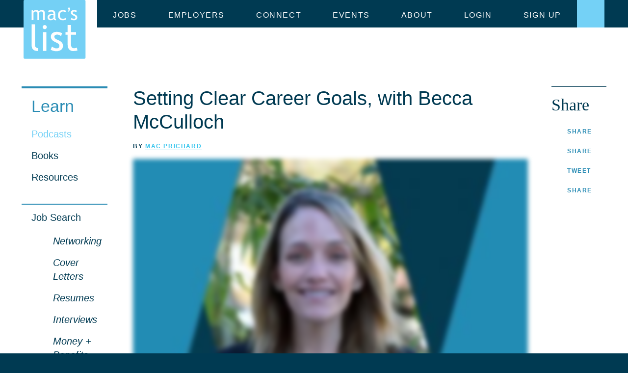

--- FILE ---
content_type: text/html; charset=UTF-8
request_url: https://www.macslist.org/podcasts/success-stories/setting-clear-career-goals-with-becca-mcculloch
body_size: 38528
content:
<!doctype html><html class="no-js" lang="en-US"><head>
 <script>(function(w,d,s,l,i){w[l]=w[l]||[];w[l].push({'gtm.start':
		new Date().getTime(),event:'gtm.js'});var f=d.getElementsByTagName(s)[0],
		j=d.createElement(s),dl=l!='dataLayer'?'&l='+l:'';j.async=true;j.src=
		'https://www.googletagmanager.com/gtm.js?id='+i+dl;f.parentNode.insertBefore(j,f);
		})(window,document,'script','dataLayer','GTM-PFX52B48');</script> <meta charset="utf-8"><link rel="preconnect" href="https://fonts.gstatic.com/" crossorigin /><meta http-equiv="x-ua-compatible" content="ie=edge"><title>Podcast: Setting Clear Career Goals, with Becca McCulloch - Mac&#039;s List</title><meta name="HandheldFriendly" content="True"><meta name="MobileOptimized" content="320"><meta name="viewport" content="width=device-width, initial-scale=1"/><link rel="apple-touch-icon" href="https://www.macslist.org/wp-content/themes/maclist/library/icon.png"><link rel="icon" href="https://www.macslist.org/wp-content/themes/maclist/favicon.png">
<!--[if IE]><link rel="shortcut icon" href="https://www.macslist.org/wp-content/themes/maclist/favicon.ico">
<![endif]--><meta name="msapplication-TileColor" content="#74D0F5"><meta name="msapplication-TileImage" content="https://www.macslist.org/wp-content/themes/maclist/library/tile.png"><link rel="pingback" href="https://www.macslist.org/xmlrpc.php"><meta name='robots' content='index, follow, max-image-preview:large, max-snippet:-1, max-video-preview:-1' /><style>img:is([sizes="auto" i], [sizes^="auto," i]) { contain-intrinsic-size: 3000px 1500px }</style><meta name="description" content="Despite Becca&#039;s self knowledge, she also hit dead ends and faced disappointment. With diligence, and by setting clear career goals, she found success." /><link rel="canonical" href="https://www.macslist.org/podcasts/success-stories/setting-clear-career-goals-with-becca-mcculloch" /><meta property="og:locale" content="en_US" /><meta property="og:type" content="article" /><meta property="og:title" content="Setting Clear Career Goals, with Becca McCulloch" /><meta property="og:description" content="Everyone hits dead ends in a job search. Becca knew her skill set, and had a strong sense of what kind of role she was looking for. She even turned down a job offer after realizing it wasn’t the right fit. Listen to Becca&#039;s story about her career journey." /><meta property="og:url" content="https://www.macslist.org/podcasts/success-stories/setting-clear-career-goals-with-becca-mcculloch" /><meta property="og:site_name" content="Mac&#039;s List" /><meta property="article:publisher" content="https://www.facebook.com/macslist/" /><meta property="article:modified_time" content="2021-10-25T20:06:57+00:00" /><meta property="og:image" content="https://www.macslist.org/wp-content/uploads/2018/11/bonuspodsocial_becca_11.12.18-1.jpg" /><meta property="og:image:width" content="1200" /><meta property="og:image:height" content="628" /><meta property="og:image:type" content="image/jpeg" /><meta name="twitter:card" content="summary_large_image" /><meta name="twitter:title" content="Setting Clear Career Goals, with Becca McCulloch" /><meta name="twitter:description" content="Everyone hits dead ends in a job search. Becca knew her skill set, and had a strong sense of what kind of role she was looking for. She even turned down a job offer after realizing it wasn’t the right fit. Listen to Becca&#039;s story about her career journey." /><meta name="twitter:image" content="https://www.macslist.org/wp-content/uploads/2018/11/bonuspodsocial_becca_11.12.18-1.jpg" /><meta name="twitter:site" content="@Macs_List" /> <script type="application/ld+json" class="yoast-schema-graph">{"@context":"https://schema.org","@graph":[{"@type":"WebPage","@id":"https://www.macslist.org/podcasts/success-stories/setting-clear-career-goals-with-becca-mcculloch","url":"https://www.macslist.org/podcasts/success-stories/setting-clear-career-goals-with-becca-mcculloch","name":"Podcast: Setting Clear Career Goals, with Becca McCulloch - Mac&#039;s List","isPartOf":{"@id":"https://www.macslist.org/#website"},"primaryImageOfPage":{"@id":"https://www.macslist.org/podcasts/success-stories/setting-clear-career-goals-with-becca-mcculloch#primaryimage"},"image":{"@id":"https://www.macslist.org/podcasts/success-stories/setting-clear-career-goals-with-becca-mcculloch#primaryimage"},"thumbnailUrl":"https://www.macslist.org/wp-content/uploads/2018/11/JSSS-beccaMCC_11.12.18.jpg","datePublished":"2018-11-12T16:31:31+00:00","dateModified":"2021-10-25T20:06:57+00:00","description":"Despite Becca's self knowledge, she also hit dead ends and faced disappointment. With diligence, and by setting clear career goals, she found success.","breadcrumb":{"@id":"https://www.macslist.org/podcasts/success-stories/setting-clear-career-goals-with-becca-mcculloch#breadcrumb"},"inLanguage":"en-US","potentialAction":[{"@type":"ReadAction","target":["https://www.macslist.org/podcasts/success-stories/setting-clear-career-goals-with-becca-mcculloch"]}]},{"@type":"ImageObject","inLanguage":"en-US","@id":"https://www.macslist.org/podcasts/success-stories/setting-clear-career-goals-with-becca-mcculloch#primaryimage","url":"https://www.macslist.org/wp-content/uploads/2018/11/JSSS-beccaMCC_11.12.18.jpg","contentUrl":"https://www.macslist.org/wp-content/uploads/2018/11/JSSS-beccaMCC_11.12.18.jpg","width":1752,"height":1000,"caption":"becca mcculloch bonus episode"},{"@type":"BreadcrumbList","@id":"https://www.macslist.org/podcasts/success-stories/setting-clear-career-goals-with-becca-mcculloch#breadcrumb","itemListElement":[{"@type":"ListItem","position":1,"name":"Podcasts","item":"https://www.macslist.org/podcasts"},{"@type":"ListItem","position":2,"name":"Setting Clear Career Goals, with Becca McCulloch"}]},{"@type":"WebSite","@id":"https://www.macslist.org/#website","url":"https://www.macslist.org/","name":"Mac's List","description":"Find a Job that Matters","publisher":{"@id":"https://www.macslist.org/#organization"},"potentialAction":[{"@type":"SearchAction","target":{"@type":"EntryPoint","urlTemplate":"https://www.macslist.org/?s={search_term_string}"},"query-input":{"@type":"PropertyValueSpecification","valueRequired":true,"valueName":"search_term_string"}}],"inLanguage":"en-US"},{"@type":"Organization","@id":"https://www.macslist.org/#organization","name":"Mac's List","url":"https://www.macslist.org/","logo":{"@type":"ImageObject","inLanguage":"en-US","@id":"https://www.macslist.org/#/schema/logo/image/","url":"https://www.macslist.org/wp-content/uploads/2018/10/MacsList_Logo_2016_rgb.jpg","contentUrl":"https://www.macslist.org/wp-content/uploads/2018/10/MacsList_Logo_2016_rgb.jpg","width":160,"height":154,"caption":"Mac's List"},"image":{"@id":"https://www.macslist.org/#/schema/logo/image/"},"sameAs":["https://www.facebook.com/macslist/","https://x.com/Macs_List","https://instagram.com/macs_list/","https://www.linkedin.com/company/2588058/","https://www.youtube.com/channel/UCHaPhx-Ygg_qY8vZB27ED2g"]}]}</script> <link rel='dns-prefetch' href='//fonts.googleapis.com' /><link rel="alternate" type="application/rss+xml" title="Mac&#039;s List &raquo; Feed" href="https://www.macslist.org/feed" /><link rel="alternate" type="application/rss+xml" title="Mac&#039;s List &raquo; Comments Feed" href="https://www.macslist.org/comments/feed" /> <script type="text/javascript" id="wpp-js" src="https://www.macslist.org/wp-content/plugins/wordpress-popular-posts/assets/js/wpp.min.js?ver=7.3.3" data-sampling="0" data-sampling-rate="100" data-api-url="https://www.macslist.org/wp-json/wordpress-popular-posts" data-post-id="7133" data-token="13b4528951" data-lang="0" data-debug="0"></script> <script type="text/javascript">/*  */
window._wpemojiSettings = {"baseUrl":"https:\/\/s.w.org\/images\/core\/emoji\/16.0.1\/72x72\/","ext":".png","svgUrl":"https:\/\/s.w.org\/images\/core\/emoji\/16.0.1\/svg\/","svgExt":".svg","source":{"concatemoji":"https:\/\/www.macslist.org\/wp-includes\/js\/wp-emoji-release.min.js"}};
/*! This file is auto-generated */
!function(s,n){var o,i,e;function c(e){try{var t={supportTests:e,timestamp:(new Date).valueOf()};sessionStorage.setItem(o,JSON.stringify(t))}catch(e){}}function p(e,t,n){e.clearRect(0,0,e.canvas.width,e.canvas.height),e.fillText(t,0,0);var t=new Uint32Array(e.getImageData(0,0,e.canvas.width,e.canvas.height).data),a=(e.clearRect(0,0,e.canvas.width,e.canvas.height),e.fillText(n,0,0),new Uint32Array(e.getImageData(0,0,e.canvas.width,e.canvas.height).data));return t.every(function(e,t){return e===a[t]})}function u(e,t){e.clearRect(0,0,e.canvas.width,e.canvas.height),e.fillText(t,0,0);for(var n=e.getImageData(16,16,1,1),a=0;a<n.data.length;a++)if(0!==n.data[a])return!1;return!0}function f(e,t,n,a){switch(t){case"flag":return n(e,"\ud83c\udff3\ufe0f\u200d\u26a7\ufe0f","\ud83c\udff3\ufe0f\u200b\u26a7\ufe0f")?!1:!n(e,"\ud83c\udde8\ud83c\uddf6","\ud83c\udde8\u200b\ud83c\uddf6")&&!n(e,"\ud83c\udff4\udb40\udc67\udb40\udc62\udb40\udc65\udb40\udc6e\udb40\udc67\udb40\udc7f","\ud83c\udff4\u200b\udb40\udc67\u200b\udb40\udc62\u200b\udb40\udc65\u200b\udb40\udc6e\u200b\udb40\udc67\u200b\udb40\udc7f");case"emoji":return!a(e,"\ud83e\udedf")}return!1}function g(e,t,n,a){var r="undefined"!=typeof WorkerGlobalScope&&self instanceof WorkerGlobalScope?new OffscreenCanvas(300,150):s.createElement("canvas"),o=r.getContext("2d",{willReadFrequently:!0}),i=(o.textBaseline="top",o.font="600 32px Arial",{});return e.forEach(function(e){i[e]=t(o,e,n,a)}),i}function t(e){var t=s.createElement("script");t.src=e,t.defer=!0,s.head.appendChild(t)}"undefined"!=typeof Promise&&(o="wpEmojiSettingsSupports",i=["flag","emoji"],n.supports={everything:!0,everythingExceptFlag:!0},e=new Promise(function(e){s.addEventListener("DOMContentLoaded",e,{once:!0})}),new Promise(function(t){var n=function(){try{var e=JSON.parse(sessionStorage.getItem(o));if("object"==typeof e&&"number"==typeof e.timestamp&&(new Date).valueOf()<e.timestamp+604800&&"object"==typeof e.supportTests)return e.supportTests}catch(e){}return null}();if(!n){if("undefined"!=typeof Worker&&"undefined"!=typeof OffscreenCanvas&&"undefined"!=typeof URL&&URL.createObjectURL&&"undefined"!=typeof Blob)try{var e="postMessage("+g.toString()+"("+[JSON.stringify(i),f.toString(),p.toString(),u.toString()].join(",")+"));",a=new Blob([e],{type:"text/javascript"}),r=new Worker(URL.createObjectURL(a),{name:"wpTestEmojiSupports"});return void(r.onmessage=function(e){c(n=e.data),r.terminate(),t(n)})}catch(e){}c(n=g(i,f,p,u))}t(n)}).then(function(e){for(var t in e)n.supports[t]=e[t],n.supports.everything=n.supports.everything&&n.supports[t],"flag"!==t&&(n.supports.everythingExceptFlag=n.supports.everythingExceptFlag&&n.supports[t]);n.supports.everythingExceptFlag=n.supports.everythingExceptFlag&&!n.supports.flag,n.DOMReady=!1,n.readyCallback=function(){n.DOMReady=!0}}).then(function(){return e}).then(function(){var e;n.supports.everything||(n.readyCallback(),(e=n.source||{}).concatemoji?t(e.concatemoji):e.wpemoji&&e.twemoji&&(t(e.twemoji),t(e.wpemoji)))}))}((window,document),window._wpemojiSettings);
/*  */</script> <style id="litespeed-ccss">:root{--tcb-color-0:rgba(0,194,150,0);--tcb-color-0-h:166;--tcb-color-0-s:100%;--tcb-color-0-l:38%;--tcb-color-0-a:0}button,[type=button],[type=submit],.button{-webkit-appearance:none;-moz-appearance:none;appearance:none;background:0 0;border:1px solid #2a8cb4;border-radius:0;color:#2a8cb4;font-family:"Lato",-apple-system,BlinkMacSystemFont,"Segoe UI",Roboto,"Helvetica Neue",Arial,sans-serif;font-size:.875rem;-webkit-font-smoothing:antialiased;-webkit-backface-visibility:hidden;-moz-osx-font-smoothing:grayscale;-webkit-transform-style:preserve-3d;font-weight:700;letter-spacing:.1rem;line-height:1;padding:0;position:relative;text-align:center;text-decoration:none;text-transform:uppercase;vertical-align:middle;white-space:nowrap;display:-webkit-inline-box;display:-ms-inline-flexbox;display:inline-flex;-webkit-box-align:stretch;-ms-flex-align:stretch;align-items:stretch;-ms-flex-line-pack:center;align-content:center}button:before,[type=button]:before,[type=submit]:before,.button:before{content:'';position:absolute;top:0;bottom:0;left:0;right:0;width:100%;height:100%;background:#2a8cb4;z-index:-1;opacity:0;-webkit-transform:scale3d(.7,1,1);transform:scale3d(.7,1,1)}button i,.button i{-webkit-box-align:center;-ms-flex-align:center;align-items:center;background:#2a8cb4;display:-webkit-inline-box;display:-ms-inline-flexbox;display:inline-flex;padding:0 .75rem;z-index:1}button i [class^=icon-],button i [class*=" icon-"],.button i [class^=icon-],.button i [class*=" icon-"]{color:#fff}.button-text{display:inline-block;padding:1rem;width:100%;z-index:1}@media (min-width:48em){.button-text{padding:1rem 2.625rem}}.button-secondary{border:none;color:#fff;background-color:#003a52}.button-secondary:before{background-color:#36c5ee}.button-dark{border-color:#36c5ee;color:#36c5ee}.button-dark:before{background-color:#36c5ee}.button-horizontal{-webkit-box-align:center;-ms-flex-align:center;align-items:center;border:none;color:#2a8cb4;-webkit-box-orient:vertical;-webkit-box-direction:reverse;-ms-flex-direction:column-reverse;flex-direction:column-reverse}.button-horizontal .button-text{padding:1.16667rem 1.75rem}.button-horizontal i{-webkit-box-pack:center;-ms-flex-pack:center;justify-content:center;background:0 0;padding-top:.875rem}.button-horizontal svg{fill:#74d1f6}.button-horizontal:before{background:#36c5ee;z-index:-1}.button-icon{border:none}.button-icon i{padding:.625rem}.button-large{font-size:1.125rem}.button-white{color:#fff}.button-white svg{fill:#fff}.button-rss{-webkit-box-align:center;-ms-flex-align:center;align-items:center;background:#2a8cb4;display:-webkit-inline-box;display:-ms-inline-flexbox;display:inline-flex}.button-rss:before{display:none}.button-rss-text{color:#fff;display:inline-block;padding-right:.625rem;text-align:left}label{display:block;font-weight:600;margin-bottom:.4375rem}input{display:block;font-family:"Lato",-apple-system,BlinkMacSystemFont,"Segoe UI",Roboto,"Helvetica Neue",Arial,sans-serif;font-size:.85rem}[type=email],[type=search],[type=text]{-webkit-appearance:none;-moz-appearance:none;appearance:none;background-color:#fff;border:1px solid #fff;border-radius:0;-webkit-box-shadow:none;box-shadow:none;-webkit-box-sizing:border-box;box-sizing:border-box;color:#003a52;line-height:1.5rem;margin-bottom:.875rem;padding:.688rem;width:100%}[type=email]::-webkit-input-placeholder,[type=search]::-webkit-input-placeholder,[type=text]::-webkit-input-placeholder{color:#003a52}[type=email]:-ms-input-placeholder,[type=search]:-ms-input-placeholder,[type=text]:-ms-input-placeholder{color:#003a52}[type=checkbox]{display:inline;margin-right:.4375rem}[class^=icon-],[class*=" icon-"]{height:2rem;width:2rem;display:inline-block;fill:currentColor}.icon-large{height:2.5rem;width:2.5rem}.icon-medium{height:1.5rem;width:1.5rem}html{-webkit-box-sizing:border-box;box-sizing:border-box}*,*:before,*:after{-webkit-box-sizing:inherit;box-sizing:inherit}html,body{height:100%}body{background-color:#003a52;margin:0}ul{list-style-type:none;margin:0;padding:0}figure{margin:0}img{margin:0;max-width:100%}.ml-logo{width:127px}.blur-up{-webkit-filter:blur(5px);filter:blur(5px)}html{color:#58585b;font-family:"Lato",-apple-system,BlinkMacSystemFont,"Segoe UI",Roboto,"Helvetica Neue",Arial,sans-serif;font-size:100%;line-height:1.4}h1,.display-1,h2,.display-2,h3,.display-4,.display-6{color:#003a52;font-family:"Slabo 27px","Lucida Bright",Georgia,serif;font-weight:400;line-height:1.2;margin:0 0 .875rem}h1{font-size:2.5rem}h2{color:#2a8cb4;font-size:2.15rem;font-weight:400}h3{font-size:1.75rem}.display-1,.display-2,.display-4,.display-6{font-family:"Lato",-apple-system,BlinkMacSystemFont,"Segoe UI",Roboto,"Helvetica Neue",Arial,sans-serif}.display-1{font-size:2.5rem}.display-2{color:#003a52;font-size:2.15rem;font-weight:400}.display-4{font-size:1.375rem}.display-6{color:#2a8cb4;font-size:.875rem;letter-spacing:.1rem;text-transform:uppercase}p{font-size:1.25rem;font-weight:400;margin:0 0 1.75rem}p.lead{font-size:1.75rem}@media (min-width:75em){p{font-size:1.25rem}}a{color:#36c5ee;-webkit-text-decoration-skip:ink;text-decoration-skip:ink;text-underline-position:under}a.action{letter-spacing:.1rem;font-size:1rem;text-decoration:none;text-transform:uppercase}a.action:after{content:" >"}a.no-decoration{text-decoration:none}small{font-size:.875rem}.sr-only{position:absolute;width:1px;height:1px;padding:0;margin:-1px;overflow:hidden;clip:rect(0,0,0,0);border:0}.pt-1{padding-top:.25rem}.pb-8{padding-bottom:2rem}.mr-8{margin-right:2rem}.hamburger{padding:1.313em 1em;display:inline-block;font:inherit;color:inherit;text-transform:none;background-color:transparent;border:0;margin:0;overflow:visible}.hamburger-box{width:1.5em;height:1.064em;display:inline-block;position:relative}.hamburger-inner{display:block;top:50%;margin-top:-.094em}.hamburger-inner,.hamburger-inner:before,.hamburger-inner:after{width:1.5em;height:.188em;background-color:#003a52;border-radius:0;position:absolute}.hamburger-inner:before,.hamburger-inner:after{content:"";display:block}.hamburger-inner:before{top:-.438em}.hamburger-inner:after{bottom:-.438em}.hamburger{display:-webkit-box;display:-ms-flexbox;display:flex}.hamburger:before{background:#36c5ee}@media (max-width:74.938em){.hamburger{padding:1rem}}.label{color:#2a8cb4;font-size:.875rem;font-weight:700;letter-spacing:.1rem;text-transform:uppercase;text-decoration:none}.label-small{font-size:.75rem}.label-byline{color:#003a52;font-size:.75rem}.pattern{position:relative}.pattern:before{background-color:transparent;background-size:8rem;content:" ";opacity:.2;position:absolute;top:0;bottom:0;left:0;right:0;width:100%;height:100%;z-index:0}.pattern-container{position:relative;z-index:10}.pattern-curls:before{background-image:url(/wp-content/themes/maclist/library/images/patterns/pattern-curls.png);background-size:6rem}.pattern-squares:before{background-image:url(/wp-content/themes/maclist/library/images/patterns/pattern-squares.png)}.pattern-triangles:before{background-image:url(/wp-content/themes/maclist/library/images/patterns/pattern-triangles.png)}.pattern-waves:before{background-image:url(/wp-content/themes/maclist/library/images/patterns/pattern-waves.png)}.pattern-xs:before{background-image:url(/wp-content/themes/maclist/library/images/patterns/pattern-xs.png);background-size:6rem}@media (-webkit-min-device-pixel-ratio:2),(min-resolution:192dpi){.pattern-curls:before{background-image:url(/wp-content/themes/maclist/library/images/patterns/pattern-curls@2x.png)}.pattern-squares:before{background-image:url(/wp-content/themes/maclist/library/images/patterns/pattern-squares@2x.png)}.pattern-triangles:before{background-image:url(/wp-content/themes/maclist/library/images/patterns/pattern-triangles@2x.png)}.pattern-waves:before{background-image:url(/wp-content/themes/maclist/library/images/patterns/pattern-waves@2x.png)}.pattern-xs:before{background-image:url(/wp-content/themes/maclist/library/images/patterns/pattern-xs@2x.png)}}.ml-logo-link{display:block}.ml-logo-link .ml-logo{display:block}.ml-nav-dropdown{background-color:#f6fcff;max-width:100%;overflow:hidden}.ml-nav-dropdown:after{clear:both;content:"";display:block}.ml-nav-dropdown .lead{color:#003a52;font-family:"Slabo 27px","Lucida Bright",Georgia,serif;font-size:2rem;line-height:1.2}.ml-nav-dropdown.pattern{background-color:#fff}.ml-nav-dropdown .ml-container{margin-left:-1.25em;margin-right:-1.25em;position:relative}.ml-nav-dropdown .ml-stay-connected{padding:2rem}.ml-nav-dropdown .ml-stay-connected-info{margin:0;width:auto}.ml-nav-dropdown .button-text{padding:1rem}.ml-nav-dropdown-container{padding:6rem}.ml-nav-dropdown-column-1{width:calc(37.5% - 1.71875em);float:left;margin-left:1.25em}.ml-nav-dropdown-column-1 .button{display:block;margin-bottom:1rem;width:85%}.ml-nav-dropdown-column-2{left:calc(6.25% - 1.32812em + 1.25em);position:relative;width:calc(56.25% - 1.95312em);float:left;margin-left:1.25em}.ml-nav-box{background:#fff;-webkit-box-shadow:1px 1px 0 0 #d8d8d8;box-shadow:1px 1px 0 0 #d8d8d8;padding:2.5rem;margin-bottom:1rem}.ml-nav-box h2{font-size:1.375rem}.ml-nav-box p{color:#003a52;font-size:1.125rem}.ml-nav-box figure{padding-bottom:.5rem}.ml-nav-box .button{min-width:70%}.ml-nav-box-center{text-align:center}.ml-nav-box-flex{-webkit-box-flex:1;-ms-flex:1 1 auto;flex:1 1 auto;margin-bottom:0}.ml-nav-box-blue{background:#f6fcff;-webkit-box-shadow:1px 1px 0 0 #d8d8d8;box-shadow:1px 1px 0 0 #d8d8d8;padding:2rem;margin-bottom:1rem}.ml-nav-box-blue .button:before{display:none}.ml-nav-box-blue .button i{background:0 0}.ml-nav-box-blue .button svg{color:#2a8cb4}.ml-nav-box-dark{background:#003a52;color:#fff;padding:2.5rem;margin-bottom:1rem}.ml-nav-box-dark h2{color:#36c5ee;font-size:1.375rem}.ml-nav-box-dark p,.ml-nav-box-dark.ml-stay-connected p,.ml-nav-box-dark .ml-stay-connected-list label{font-size:1.125rem!important}.ml-nav-box-dark .button{width:100%}.ml-nav-box-list{-webkit-column-count:2;column-count:2;-webkit-column-gap:4rem;column-gap:4rem}.ml-nav-box-list a{border-bottom:1px solid #003a52;color:#003a52;display:block;font-weight:400;font-size:1.375rem;padding:1rem 0;text-decoration:none}.ml-nav-icon-list{display:-webkit-box;display:-ms-flexbox;display:flex;-webkit-box-pack:center;-ms-flex-pack:center;justify-content:center;-ms-flex-line-pack:stretch;align-content:stretch;margin:0 -1.5rem}.ml-nav-icon-list .button{-webkit-box-flex:1;-ms-flex:1 1 33%;flex:1 1 33%;border-right:1px solid #fff}.ml-nav-icon-list .button:last-child{border:none}.ml-featured-listing{display:-webkit-box;display:-ms-flexbox;display:flex}.ml-featured-listing h3,.ml-featured-listing p{font-family:"Lato",-apple-system,BlinkMacSystemFont,"Segoe UI",Roboto,"Helvetica Neue",Arial,sans-serif;font-size:1.125rem}.ml-featured-listing h3{font-weight:700}.ml-featured-listing a.action{color:#2a8cb4;font-size:.75rem}.ml-featured-listing-logo{-webkit-box-flex:0;-ms-flex:0 0 6rem;flex:0 0 6rem;width:6rem;height:6rem}.ml-featured-listing-logo img{border-radius:50%;-o-object-fit:cover;object-fit:cover;width:6rem;height:6rem}.ml-featured-listing-content{-webkit-box-flex:1;-ms-flex:1 1 auto;flex:1 1 auto}.ml-postlisting-column-1{width:calc(56.25% - 1.95312em);float:left;margin-left:1.25em}.ml-postlisting-column-2{width:calc(43.75% - 1.79688em);float:left;margin-left:1.25em}.ml-postlisting-list{padding:4rem}.ml-postlisting-item{color:#003a52;padding-bottom:1.25rem;padding-top:.75rem;position:relative}.ml-postlisting-item h3{font-size:1.125rem;font-weight:700;margin-bottom:.25rem}.ml-postlisting-item p{font-size:1.125rem}.ml-postlisting-item:before{border-top:3px solid #36c5ee;content:" ";position:absolute;top:0;left:0;width:1.25rem}.ml-postlisting-item:last-child{padding-bottom:0}.ml-postlisting-box .button{display:block}.ml-postlisting-box p{margin-bottom:2rem}.ml-postlisting-box .button-text{padding:.875rem}.ml-connect-columns{display:-webkit-box;display:-ms-flexbox;display:flex;-webkit-box-align:stretch;-ms-flex-align:stretch;align-items:stretch}.ml-connect-column-1{width:calc(62.5% - 2.03125em);float:left;margin-left:1.25em}.ml-connect-column-1 .ml-nav-box-dark{margin-bottom:0}.ml-connect-column-2{width:calc(37.5% - 1.71875em);float:left;margin-left:1.25em;display:-webkit-box;display:-ms-flexbox;display:flex;-webkit-box-orient:vertical;-webkit-box-direction:normal;-ms-flex-direction:column;flex-direction:column;-ms-flex-line-pack:stretch;align-content:stretch}.ml-connect-column-2 .ml-nav-box{color:#003a52}.ml-follow-list{padding:.5rem;display:-webkit-box;display:-ms-flexbox;display:flex;-webkit-box-pack:justify;-ms-flex-pack:justify;justify-content:space-between}.ml-follow-list .button i{padding:.5rem}.ml-follow-list .button-rss{background:0 0}.ml-follow-list .button-rss .button-rss-text{color:#2a8cb4;font-size:.5rem;padding-right:.25rem}.ml-about-list{display:-webkit-box;display:-ms-flexbox;display:flex}.ml-about-list .ml-about-list-column-1{-webkit-box-flex:1;-ms-flex:1 1 33.3%;flex:1 1 33.3%;padding-right:1rem}.ml-about-list .ml-about-list-column-2{-webkit-box-flex:1;-ms-flex:1 1 66.6%;flex:1 1 66.6%;padding-left:1rem}.ml-about-list a.list-item{border-bottom:1px solid #003a52;color:#003a52;display:block;font-weight:400;font-size:1.375rem;padding:1.25rem 0;text-decoration:none}.ml-about-list .ml-map{-webkit-box-flex:1;-ms-flex:1 1 40%;flex:1 1 40%;height:0;padding-top:33.3%;position:relative}.ml-about-list .ml-map iframe{width:100%;height:100%;position:absolute;top:0;right:0;left:0;bottom:0}.ml-about-column-1{width:calc(75% - 2.1875em);float:left;margin-left:1.25em}.ml-about-column-2{width:calc(25% - 1.5625em);float:left;margin-left:1.25em}.ml-about-list-column-2 h2{border-bottom:1px solid #003a52;color:#003a52;display:block;font-weight:400;padding:1.25rem 0}.ml-about-contact-info{display:-webkit-box;display:-ms-flexbox;display:flex;padding-top:1rem}.ml-about-contact-info p{font-size:1.125rem}.ml-about-address{-webkit-box-flex:1;-ms-flex:1 1 60%;flex:1 1 60%;padding-right:1rem}.ml-nav-search .ml-nav-dropdown-container{padding:3rem}.ml-nav-search input{background:0 0;color:#58585b;border:none;border-bottom:1px solid #003a52;-webkit-box-shadow:none;box-shadow:none;font-size:3.625rem;line-height:1;display:inline-block;-webkit-box-sizing:border-box;box-sizing:border-box;padding:.05rem 0}.ml-nav-search .search-info{text-align:right}.ml-primary-nav{background:#fff}.ml-primary-nav-item{padding:0 1.25rem}.ml-primary-nav-item>a{border-bottom:1px solid #36c5ee;color:#003a52;display:block;font-size:1rem;letter-spacing:.1rem;padding:1.25rem .85rem 1.25rem 0;text-decoration:none;text-transform:uppercase;white-space:nowrap}.ml-primary-nav-item.active>a{background:#fff;color:#003a52}.ml-primary-nav-item:last-child>a{border:none}@media (min-width:75em){.ml-primary-nav{background:#003a52;display:inline-block}.ml-primary-nav .ml-primary-nav-list{display:-webkit-box;display:-ms-flexbox;display:flex}.ml-primary-nav-item{-webkit-box-align:center;-ms-flex-align:center;align-items:center;display:-webkit-box;display:-ms-flexbox;display:flex;padding:0}.ml-primary-nav-item>a{border:none;color:#fff;height:3.5rem;padding:1.25rem 2rem}}.ml-stay-connected{background:#003a52;color:#fff;padding:2rem 1.25rem;text-align:center}.ml-stay-connected h2{color:#36c5ee}.ml-stay-connected .pattern-container p{font-size:1.25rem;margin:0 auto;max-width:52rem}.ml-stay-connected-list{-webkit-box-align:center;-ms-flex-align:center;align-items:center;display:-webkit-box;display:-ms-flexbox;display:flex;-webkit-box-orient:vertical;-webkit-box-direction:normal;-ms-flex-direction:column;flex-direction:column;-ms-flex-pack:distribute;justify-content:space-around;padding-bottom:1rem}.ml-stay-connected-list .ml-form-separator{background:#36c5ee;display:none;height:7rem;width:1px;margin-top:2rem}.ml-stay-connected-list label{display:-webkit-box;display:-ms-flexbox;display:flex;-webkit-box-align:center;-ms-flex-align:center;align-items:center;-webkit-box-orient:vertical;-webkit-box-direction:normal;-ms-flex-direction:column;flex-direction:column;font-size:1.25rem}.ml-stay-connected-list .label-text{display:block;max-width:100%;line-height:1.4}.ml-stay-connected-list .label-comment{font-weight:400;padding-bottom:1rem;line-height:1.4}.ml-stay-connected-list .icon-form-radio{margin-bottom:1rem}.ml-stay-connected-list .icon-form-radio #form-radio{fill:#36c5ee!important}.ml-stay-connected-list .icon-form-radio #selected{fill:transparent!important}.ml-stay-connected-list input[type=checkbox]{opacity:0;width:0;height:0}.ml-stay-connected-info{margin:0 auto;width:100%}.ml-stay-connected-info .ml-form-field{-webkit-box-flex:1;-ms-flex:1 1 100%;flex:1 1 100%;margin-right:0;width:100%}.ml-stay-connected-info .ml-form-field input{height:3rem;text-align:center}.ml-stay-connected-info .ml-form-field button{display:-webkit-box;display:-ms-flexbox;display:flex;width:100%}.ml-stay-connected-info .ml-form-field button .button-text{width:100%}.ml-stay-connected-info .ml-form-field:last-child{margin-right:0}@media (min-width:48em){.ml-stay-connected-list{-webkit-box-orient:horizontal;-webkit-box-direction:normal;-ms-flex-direction:row;flex-direction:row;margin:0 auto;max-width:68rem;padding:2rem 1.25rem}.ml-stay-connected-list .ml-form-separator{display:block}.ml-stay-connected-list .label-comment{padding-bottom:3rem}.ml-stay-connected-info{display:-webkit-box;display:-ms-flexbox;display:flex;-webkit-box-orient:horizontal;-webkit-box-direction:normal;-ms-flex-direction:row;flex-direction:row}.ml-stay-connected-info .ml-form-field{-webkit-box-flex:1;-ms-flex:1 1 25%;flex:1 1 25%;margin-right:.5rem;width:25%}.ml-stay-connected-list{-webkit-box-align:stretch;-ms-flex-align:stretch;align-items:stretch}.ml-stay-connected-list .ml-form-field{-webkit-box-flex:0;-ms-flex:0 0 33%;flex:0 0 33%;max-width:33%;padding:0 .75rem}}@media (min-width:75em){.ml-stay-connected{padding:4rem}.ml-stay-connected-info{-webkit-box-orient:horizontal;-webkit-box-direction:normal;-ms-flex-direction:row;flex-direction:row;width:75%}.ml-stay-connected-info .ml-form-field{-webkit-box-flex:1;-ms-flex:1 1 25%;flex:1 1 25%;margin-right:.5rem;width:25%}.ml-stay-connected-list .ml-form-field{padding:0 1rem}}.ml-subnav-menu .menu{padding-bottom:2rem}.ml-subnav-menu .menu li>a{color:#003a52;display:block;font-size:1.25rem;padding:.5rem .5rem .5rem 2rem;text-decoration:none}.ml-subnav-menu .menu li.current-menu-item>a{color:#74d1f6}#menu-learn-main-bottom li.menu-item-has-children{background-image:url(/wp-content/themes/maclist/library/images/icons/arrow@2x.png);background-position:2rem 3.25rem;background-repeat:no-repeat;background-size:2rem;border-top:1px solid #2a8cb4}#menu-learn-main-bottom li>a{border-top:1px solid #2a8cb4;padding:.75rem .5rem .75rem 2rem}#menu-learn-main-bottom ul.sub-menu{padding-bottom:2rem}#menu-learn-main-bottom ul.sub-menu a{border:none;font-style:italic;font-weight:400;padding:.5rem .5rem .5rem 5rem}@media (min-width:75em){.ml-subnav-menu .menu li>a{padding:.5rem .5rem .5rem 1.25rem}#menu-learn-main-bottom li.menu-item-has-children{background-position:1.25rem 3.25rem}#menu-learn-main-bottom li>a{padding:.75rem .5rem .75rem 1.25rem}#menu-learn-main-bottom ul.sub-menu a{padding:.5rem .5rem .5rem 4rem}}.ml-header{background:#f1f1f1;position:relative;z-index:99}.ml-header .ml-container{background:#f1f1f1;position:relative;z-index:999}.ml-header .ml-header-wrapper{display:-webkit-box;display:-ms-flexbox;display:flex;-webkit-box-pack:justify;-ms-flex-pack:justify;justify-content:space-between;position:relative;width:calc(100%);float:left;margin-left:0}.ml-header .ml-logo{height:56px;width:59px}.ml-header .ml-logo-link{margin-left:2rem;z-index:999}.ml-header .ml-primary-nav{display:block}.ml-header .ml-nav-dropdown{display:none;position:absolute!important;top:3.5rem;left:0}.ml-header .ml-nav-search{-ms-flex-line-pack:stretch;align-content:stretch;-webkit-box-align:center;-ms-flex-align:center;align-items:center;display:-webkit-box;display:-ms-flexbox;display:flex;height:80vh;width:100%}.ml-header .ml-nav-search .ml-nav-dropdown-container{width:100%}.ml-header .ml-nav-search form{width:100%}.ml-header .mask-overlay{display:block;position:fixed;top:0;left:0;opacity:0;width:0;height:0;background-color:rgba(0,0,0,.6);z-index:99}.ml-header-controls{-webkit-box-align:stretch;-ms-flex-align:stretch;align-items:stretch;display:-webkit-box;display:-ms-flexbox;display:flex}.ml-header-controls .button-search{margin:0}.ml-header-controls .button-search i,.ml-header-controls .button-search:before{background:0 0}.ml-header-controls .button-search i{padding:1rem}.ml-header-controls .button-search:before{display:none}.ml-header-controls .button-search .icon-search,.ml-header-controls .button-search svg{color:#003a52}@media (max-width:74.938em){.ml-primary-nav{position:absolute;right:0;top:3.5rem;z-index:100;-webkit-backface-visibility:hidden;-webkit-transform:translateX(100%);transform:translateX(100%)}.ml-nav-search{height:80vh!important;opacity:0;visibility:hidden}}@media (min-width:75em){.ml-header{background:#003a52}.ml-header .ml-container{background:0 0}.ml-header .ml-header-wrapper{-webkit-box-pack:end;-ms-flex-pack:end;justify-content:flex-end;width:calc(100% - 6em);float:left;margin-left:3em}.ml-header .ml-logo{height:120px;width:127px}.ml-header .ml-logo-link{margin-left:0;position:absolute;left:0;top:0}.ml-header .hamburger{display:none}.ml-header .button-search{background:#74d1f6}.ml-header .button-search .icon-search{fill:#fff}.ml-header .mask-overlay{display:none}.ml-header-controls{background:#003a52;-webkit-box-pack:end;-ms-flex-pack:end;justify-content:flex-end;width:100%}.ml-header-search .ml-nav-search{display:-webkit-box;display:-ms-flexbox;display:flex;height:100vh;opacity:0;visibility:hidden}.ml-primary-nav-item .ml-nav-dropdown{display:block;height:auto;opacity:0;padding-bottom:2rem;visibility:hidden;z-index:-1}.ml-dropdown-overlay,.ml-search-overlay{display:block;position:fixed;top:0;left:0;width:100%;height:100%;opacity:0;visibility:hidden;background-color:rgba(0,0,0,.6);z-index:-2}}@media (min-width:87.5em){.ml-header .ml-header-wrapper{width:calc(100% - 16em);float:left;margin-left:8em}}.ml-site{background:#f1f1f1;margin:0 auto;max-width:100rem;overflow:hidden}.ml-site:after{clear:both;content:"";display:block}.ml-container:after{clear:both;content:"";display:block}.ml-main{background-color:#f1f1f1;float:left;max-width:100%;width:100%;padding-bottom:4rem;position:relative;z-index:10}@media (min-width:75em){.ml-main{min-height:51.250rem}}.ml-page{background-color:#fff}.ml-content{padding-top:2.5rem}@media (min-width:75em){.ml-content{padding-top:7.5rem}}.ml-content-header,.ml-content-layout{position:relative;z-index:10}@media (min-width:75em){.ml-content-header,.ml-content-layout{width:calc(81.25% - 2.26562em);float:left;margin-left:1.25em}}.ml-content-header{padding-bottom:1.25rem}.ml-content-header,.ml-content-media{margin-left:2rem;margin-right:2rem;padding-bottom:1.25rem}.ml-content-media{margin-left:0;margin-right:0}.ml-content-media img{display:block;height:auto;width:100%}.ml-content-share{background:#fff;text-align:center}.ml-content-share h2{display:none}.ml-content-share-list li{display:inline-block}.ml-content-share-list svg{fill:#f7941d}.ml-content-share-list a{display:block;padding:.85rem;text-decoration:none}.ml-content-share-list .label{display:none}@media (max-width:74.938em){.ml-subnav-header{padding-top:4rem}}@media (min-width:48em){.ml-content-header,.ml-content-media{padding-bottom:2rem}.ml-content-media{position:relative}.ml-content-share{background:0 0;position:absolute;right:0;top:0;bottom:0;height:100%;width:6rem;text-align:left;z-index:99}.ml-content-share h2{border-top:1px solid #003a52;display:block;padding-top:1rem}.ml-content-share-list li{display:block}.ml-content-share-list svg{fill:#f7941d}.ml-content-share-list a{display:-webkit-box;display:-ms-flexbox;display:flex;-webkit-box-align:center;-ms-flex-align:center;align-items:center;padding:.5rem .5rem .5rem 0}.ml-content-header,.ml-content-media{padding-right:7rem}}@media (min-width:75em){.ml-article-layout{padding:0 1.5rem}.ml-content-header{margin-left:1.25rem;margin-right:0;padding-bottom:1rem;padding-right:10rem}.ml-content-layout .ml-content-header{margin-left:0;width:100%}.ml-content-media{margin-left:0;margin-right:0}.ml-content-media{padding-bottom:1.25rem}.ml-content-share{padding-left:3rem;width:10rem}.ml-content-share h2{color:#003a52}.ml-content-share-list .label{display:inline;margin-left:.5rem}.ml-content-media{padding-right:10rem}.ml-subnav{width:calc(18.75% - 1.48438em);float:left;margin-left:1.25em}}@media (min-width:87.5em){.ml-article-layout{padding:0 7rem}}.ml-subnav{padding-right:2rem}.ml-subnav h2{border-top:4px solid #2a8cb4;color:#2a8cb4;padding:1rem 1.25rem 0}.ml-subnav h2 a{color:#2a8cb4;text-decoration:none}.subnav-overlay{display:block;position:absolute;top:0;left:0;opacity:0;width:0;height:0;background-color:rgba(0,0,0,.6);z-index:99}@media (max-width:74.938em){.ml-subnav{background:#f1f1f1;position:absolute;left:0;width:320px;z-index:99;-webkit-transform:translateX(-100%);transform:translateX(-100%)}.ml-page .ml-subnav{background:#fff}.ml-subnav h2{overflow:hidden;text-indent:-99999px}.ml-subnav>h2 a{visibility:hidden}.subnav-toggle{-webkit-box-align:center;-ms-flex-align:center;align-items:center;border-top:4px solid #2a8cb4;color:#2a8cb4;display:-webkit-inline-box;display:-ms-inline-flexbox;display:inline-flex;font-size:.875rem;font-weight:700;padding:1rem 0 1rem 2rem;position:absolute;left:0;text-decoration:none;text-transform:uppercase;z-index:999}.subnav-toggle .plus,.subnav-toggle .minus{font-size:1rem;font-style:normal;padding-right:.5rem}}@media (min-width:75em){.subnav-toggle{display:none}}.ml-podcast-transcript .overlay{display:block;position:fixed;top:0;bottom:0;left:0;right:0;opacity:0;width:0;height:0;background-color:rgba(0,0,0,.6);z-index:0}</style><script>WebFontConfig={google:{families:["Lato:400,700,400italic,700italic","Lato:400,400i,700","Slabo 27px"]}};if ( typeof WebFont === "object" && typeof WebFont.load === "function" ) { WebFont.load( WebFontConfig ); }</script><script data-optimized="1" src="https://www.macslist.org/wp-content/plugins/litespeed-cache/assets/js/webfontloader.min.js"></script><script>!function(a){"use strict";var b=function(b,c,d){function e(a){return h.body?a():void setTimeout(function(){e(a)})}function f(){i.addEventListener&&i.removeEventListener("load",f),i.media=d||"all"}var g,h=a.document,i=h.createElement("link");if(c)g=c;else{var j=(h.body||h.getElementsByTagName("head")[0]).childNodes;g=j[j.length-1]}var k=h.styleSheets;i.rel="stylesheet",i.href=b,i.media="only x",e(function(){g.parentNode.insertBefore(i,c?g:g.nextSibling)});var l=function(a){for(var b=i.href,c=k.length;c--;)if(k[c].href===b)return a();setTimeout(function(){l(a)})};return i.addEventListener&&i.addEventListener("load",f),i.onloadcssdefined=l,l(f),i};"undefined"!=typeof exports?exports.loadCSS=b:a.loadCSS=b}("undefined"!=typeof global?global:this);!function(a){if(a.loadCSS){var b=loadCSS.relpreload={};if(b.support=function(){try{return a.document.createElement("link").relList.supports("preload")}catch(b){return!1}},b.poly=function(){for(var b=a.document.getElementsByTagName("link"),c=0;c<b.length;c++){var d=b[c];"preload"===d.rel&&"style"===d.getAttribute("as")&&(a.loadCSS(d.href,d,d.getAttribute("media")),d.rel=null)}},!b.support()){b.poly();var c=a.setInterval(b.poly,300);a.addEventListener&&a.addEventListener("load",function(){b.poly(),a.clearInterval(c)}),a.attachEvent&&a.attachEvent("onload",function(){a.clearInterval(c)})}}}(this);</script> <style id='wp-emoji-styles-inline-css' type='text/css'>img.wp-smiley, img.emoji {
		display: inline !important;
		border: none !important;
		box-shadow: none !important;
		height: 1em !important;
		width: 1em !important;
		margin: 0 0.07em !important;
		vertical-align: -0.1em !important;
		background: none !important;
		padding: 0 !important;
	}</style><link data-optimized="1" data-asynced="1" as="style" onload="this.onload=null;this.rel='stylesheet'"  rel='preload' id='wp-block-library-css' href='https://www.macslist.org/wp-content/litespeed/css/f07eb1825325daeadacbb016f7b32773.css?ver=32773' type='text/css' media='all' /><noscript><link data-optimized="1" rel='stylesheet' href='https://www.macslist.org/wp-content/litespeed/css/f07eb1825325daeadacbb016f7b32773.css?ver=32773' type='text/css' media='all' /></noscript><style id='classic-theme-styles-inline-css' type='text/css'>/*! This file is auto-generated */
.wp-block-button__link{color:#fff;background-color:#32373c;border-radius:9999px;box-shadow:none;text-decoration:none;padding:calc(.667em + 2px) calc(1.333em + 2px);font-size:1.125em}.wp-block-file__button{background:#32373c;color:#fff;text-decoration:none}</style><link data-optimized="1" data-asynced="1" as="style" onload="this.onload=null;this.rel='stylesheet'"  rel='preload' id='wp-components-css' href='https://www.macslist.org/wp-content/litespeed/css/6a57f9fab41b4ed79bcc66ca994286ec.css?ver=286ec' type='text/css' media='all' /><noscript><link data-optimized="1" rel='stylesheet' href='https://www.macslist.org/wp-content/litespeed/css/6a57f9fab41b4ed79bcc66ca994286ec.css?ver=286ec' type='text/css' media='all' /></noscript><link data-optimized="1" data-asynced="1" as="style" onload="this.onload=null;this.rel='stylesheet'"  rel='preload' id='wp-preferences-css' href='https://www.macslist.org/wp-content/litespeed/css/b4fad696546b501fd586dcfcf108e12c.css?ver=8e12c' type='text/css' media='all' /><noscript><link data-optimized="1" rel='stylesheet' href='https://www.macslist.org/wp-content/litespeed/css/b4fad696546b501fd586dcfcf108e12c.css?ver=8e12c' type='text/css' media='all' /></noscript><link data-optimized="1" data-asynced="1" as="style" onload="this.onload=null;this.rel='stylesheet'"  rel='preload' id='wp-block-editor-css' href='https://www.macslist.org/wp-content/litespeed/css/271cb05f7d34c457148dd50e221d80e7.css?ver=d80e7' type='text/css' media='all' /><noscript><link data-optimized="1" rel='stylesheet' href='https://www.macslist.org/wp-content/litespeed/css/271cb05f7d34c457148dd50e221d80e7.css?ver=d80e7' type='text/css' media='all' /></noscript><link data-optimized="1" data-asynced="1" as="style" onload="this.onload=null;this.rel='stylesheet'"  rel='preload' id='popup-maker-block-library-style-css' href='https://www.macslist.org/wp-content/litespeed/css/f56d0255ec70048ecebf27aa1c5457b8.css?ver=457b8' type='text/css' media='all' /><noscript><link data-optimized="1" rel='stylesheet' href='https://www.macslist.org/wp-content/litespeed/css/f56d0255ec70048ecebf27aa1c5457b8.css?ver=457b8' type='text/css' media='all' /></noscript><link data-optimized="1" data-asynced="1" as="style" onload="this.onload=null;this.rel='stylesheet'"  rel='preload' id='mpp_gutenberg-css' href='https://www.macslist.org/wp-content/litespeed/css/f54369b7a261280dca138586d20ae1d9.css?ver=ae1d9' type='text/css' media='all' /><noscript><link data-optimized="1" rel='stylesheet' href='https://www.macslist.org/wp-content/litespeed/css/f54369b7a261280dca138586d20ae1d9.css?ver=ae1d9' type='text/css' media='all' /></noscript><style id='global-styles-inline-css' type='text/css'>:root{--wp--preset--aspect-ratio--square: 1;--wp--preset--aspect-ratio--4-3: 4/3;--wp--preset--aspect-ratio--3-4: 3/4;--wp--preset--aspect-ratio--3-2: 3/2;--wp--preset--aspect-ratio--2-3: 2/3;--wp--preset--aspect-ratio--16-9: 16/9;--wp--preset--aspect-ratio--9-16: 9/16;--wp--preset--color--black: #000000;--wp--preset--color--cyan-bluish-gray: #abb8c3;--wp--preset--color--white: #ffffff;--wp--preset--color--pale-pink: #f78da7;--wp--preset--color--vivid-red: #cf2e2e;--wp--preset--color--luminous-vivid-orange: #ff6900;--wp--preset--color--luminous-vivid-amber: #fcb900;--wp--preset--color--light-green-cyan: #7bdcb5;--wp--preset--color--vivid-green-cyan: #00d084;--wp--preset--color--pale-cyan-blue: #8ed1fc;--wp--preset--color--vivid-cyan-blue: #0693e3;--wp--preset--color--vivid-purple: #9b51e0;--wp--preset--gradient--vivid-cyan-blue-to-vivid-purple: linear-gradient(135deg,rgba(6,147,227,1) 0%,rgb(155,81,224) 100%);--wp--preset--gradient--light-green-cyan-to-vivid-green-cyan: linear-gradient(135deg,rgb(122,220,180) 0%,rgb(0,208,130) 100%);--wp--preset--gradient--luminous-vivid-amber-to-luminous-vivid-orange: linear-gradient(135deg,rgba(252,185,0,1) 0%,rgba(255,105,0,1) 100%);--wp--preset--gradient--luminous-vivid-orange-to-vivid-red: linear-gradient(135deg,rgba(255,105,0,1) 0%,rgb(207,46,46) 100%);--wp--preset--gradient--very-light-gray-to-cyan-bluish-gray: linear-gradient(135deg,rgb(238,238,238) 0%,rgb(169,184,195) 100%);--wp--preset--gradient--cool-to-warm-spectrum: linear-gradient(135deg,rgb(74,234,220) 0%,rgb(151,120,209) 20%,rgb(207,42,186) 40%,rgb(238,44,130) 60%,rgb(251,105,98) 80%,rgb(254,248,76) 100%);--wp--preset--gradient--blush-light-purple: linear-gradient(135deg,rgb(255,206,236) 0%,rgb(152,150,240) 100%);--wp--preset--gradient--blush-bordeaux: linear-gradient(135deg,rgb(254,205,165) 0%,rgb(254,45,45) 50%,rgb(107,0,62) 100%);--wp--preset--gradient--luminous-dusk: linear-gradient(135deg,rgb(255,203,112) 0%,rgb(199,81,192) 50%,rgb(65,88,208) 100%);--wp--preset--gradient--pale-ocean: linear-gradient(135deg,rgb(255,245,203) 0%,rgb(182,227,212) 50%,rgb(51,167,181) 100%);--wp--preset--gradient--electric-grass: linear-gradient(135deg,rgb(202,248,128) 0%,rgb(113,206,126) 100%);--wp--preset--gradient--midnight: linear-gradient(135deg,rgb(2,3,129) 0%,rgb(40,116,252) 100%);--wp--preset--font-size--small: 13px;--wp--preset--font-size--medium: 20px;--wp--preset--font-size--large: 36px;--wp--preset--font-size--x-large: 42px;--wp--preset--spacing--20: 0.44rem;--wp--preset--spacing--30: 0.67rem;--wp--preset--spacing--40: 1rem;--wp--preset--spacing--50: 1.5rem;--wp--preset--spacing--60: 2.25rem;--wp--preset--spacing--70: 3.38rem;--wp--preset--spacing--80: 5.06rem;--wp--preset--shadow--natural: 6px 6px 9px rgba(0, 0, 0, 0.2);--wp--preset--shadow--deep: 12px 12px 50px rgba(0, 0, 0, 0.4);--wp--preset--shadow--sharp: 6px 6px 0px rgba(0, 0, 0, 0.2);--wp--preset--shadow--outlined: 6px 6px 0px -3px rgba(255, 255, 255, 1), 6px 6px rgba(0, 0, 0, 1);--wp--preset--shadow--crisp: 6px 6px 0px rgba(0, 0, 0, 1);}:where(.is-layout-flex){gap: 0.5em;}:where(.is-layout-grid){gap: 0.5em;}body .is-layout-flex{display: flex;}.is-layout-flex{flex-wrap: wrap;align-items: center;}.is-layout-flex > :is(*, div){margin: 0;}body .is-layout-grid{display: grid;}.is-layout-grid > :is(*, div){margin: 0;}:where(.wp-block-columns.is-layout-flex){gap: 2em;}:where(.wp-block-columns.is-layout-grid){gap: 2em;}:where(.wp-block-post-template.is-layout-flex){gap: 1.25em;}:where(.wp-block-post-template.is-layout-grid){gap: 1.25em;}.has-black-color{color: var(--wp--preset--color--black) !important;}.has-cyan-bluish-gray-color{color: var(--wp--preset--color--cyan-bluish-gray) !important;}.has-white-color{color: var(--wp--preset--color--white) !important;}.has-pale-pink-color{color: var(--wp--preset--color--pale-pink) !important;}.has-vivid-red-color{color: var(--wp--preset--color--vivid-red) !important;}.has-luminous-vivid-orange-color{color: var(--wp--preset--color--luminous-vivid-orange) !important;}.has-luminous-vivid-amber-color{color: var(--wp--preset--color--luminous-vivid-amber) !important;}.has-light-green-cyan-color{color: var(--wp--preset--color--light-green-cyan) !important;}.has-vivid-green-cyan-color{color: var(--wp--preset--color--vivid-green-cyan) !important;}.has-pale-cyan-blue-color{color: var(--wp--preset--color--pale-cyan-blue) !important;}.has-vivid-cyan-blue-color{color: var(--wp--preset--color--vivid-cyan-blue) !important;}.has-vivid-purple-color{color: var(--wp--preset--color--vivid-purple) !important;}.has-black-background-color{background-color: var(--wp--preset--color--black) !important;}.has-cyan-bluish-gray-background-color{background-color: var(--wp--preset--color--cyan-bluish-gray) !important;}.has-white-background-color{background-color: var(--wp--preset--color--white) !important;}.has-pale-pink-background-color{background-color: var(--wp--preset--color--pale-pink) !important;}.has-vivid-red-background-color{background-color: var(--wp--preset--color--vivid-red) !important;}.has-luminous-vivid-orange-background-color{background-color: var(--wp--preset--color--luminous-vivid-orange) !important;}.has-luminous-vivid-amber-background-color{background-color: var(--wp--preset--color--luminous-vivid-amber) !important;}.has-light-green-cyan-background-color{background-color: var(--wp--preset--color--light-green-cyan) !important;}.has-vivid-green-cyan-background-color{background-color: var(--wp--preset--color--vivid-green-cyan) !important;}.has-pale-cyan-blue-background-color{background-color: var(--wp--preset--color--pale-cyan-blue) !important;}.has-vivid-cyan-blue-background-color{background-color: var(--wp--preset--color--vivid-cyan-blue) !important;}.has-vivid-purple-background-color{background-color: var(--wp--preset--color--vivid-purple) !important;}.has-black-border-color{border-color: var(--wp--preset--color--black) !important;}.has-cyan-bluish-gray-border-color{border-color: var(--wp--preset--color--cyan-bluish-gray) !important;}.has-white-border-color{border-color: var(--wp--preset--color--white) !important;}.has-pale-pink-border-color{border-color: var(--wp--preset--color--pale-pink) !important;}.has-vivid-red-border-color{border-color: var(--wp--preset--color--vivid-red) !important;}.has-luminous-vivid-orange-border-color{border-color: var(--wp--preset--color--luminous-vivid-orange) !important;}.has-luminous-vivid-amber-border-color{border-color: var(--wp--preset--color--luminous-vivid-amber) !important;}.has-light-green-cyan-border-color{border-color: var(--wp--preset--color--light-green-cyan) !important;}.has-vivid-green-cyan-border-color{border-color: var(--wp--preset--color--vivid-green-cyan) !important;}.has-pale-cyan-blue-border-color{border-color: var(--wp--preset--color--pale-cyan-blue) !important;}.has-vivid-cyan-blue-border-color{border-color: var(--wp--preset--color--vivid-cyan-blue) !important;}.has-vivid-purple-border-color{border-color: var(--wp--preset--color--vivid-purple) !important;}.has-vivid-cyan-blue-to-vivid-purple-gradient-background{background: var(--wp--preset--gradient--vivid-cyan-blue-to-vivid-purple) !important;}.has-light-green-cyan-to-vivid-green-cyan-gradient-background{background: var(--wp--preset--gradient--light-green-cyan-to-vivid-green-cyan) !important;}.has-luminous-vivid-amber-to-luminous-vivid-orange-gradient-background{background: var(--wp--preset--gradient--luminous-vivid-amber-to-luminous-vivid-orange) !important;}.has-luminous-vivid-orange-to-vivid-red-gradient-background{background: var(--wp--preset--gradient--luminous-vivid-orange-to-vivid-red) !important;}.has-very-light-gray-to-cyan-bluish-gray-gradient-background{background: var(--wp--preset--gradient--very-light-gray-to-cyan-bluish-gray) !important;}.has-cool-to-warm-spectrum-gradient-background{background: var(--wp--preset--gradient--cool-to-warm-spectrum) !important;}.has-blush-light-purple-gradient-background{background: var(--wp--preset--gradient--blush-light-purple) !important;}.has-blush-bordeaux-gradient-background{background: var(--wp--preset--gradient--blush-bordeaux) !important;}.has-luminous-dusk-gradient-background{background: var(--wp--preset--gradient--luminous-dusk) !important;}.has-pale-ocean-gradient-background{background: var(--wp--preset--gradient--pale-ocean) !important;}.has-electric-grass-gradient-background{background: var(--wp--preset--gradient--electric-grass) !important;}.has-midnight-gradient-background{background: var(--wp--preset--gradient--midnight) !important;}.has-small-font-size{font-size: var(--wp--preset--font-size--small) !important;}.has-medium-font-size{font-size: var(--wp--preset--font-size--medium) !important;}.has-large-font-size{font-size: var(--wp--preset--font-size--large) !important;}.has-x-large-font-size{font-size: var(--wp--preset--font-size--x-large) !important;}
:where(.wp-block-post-template.is-layout-flex){gap: 1.25em;}:where(.wp-block-post-template.is-layout-grid){gap: 1.25em;}
:where(.wp-block-columns.is-layout-flex){gap: 2em;}:where(.wp-block-columns.is-layout-grid){gap: 2em;}
:root :where(.wp-block-pullquote){font-size: 1.5em;line-height: 1.6;}</style><link data-optimized="1" data-asynced="1" as="style" onload="this.onload=null;this.rel='stylesheet'"  rel='preload' id='ppress-frontend-css' href='https://www.macslist.org/wp-content/litespeed/css/951a5c7cb41e6cdded8a26b4a5e49001.css?ver=49001' type='text/css' media='all' /><noscript><link data-optimized="1" rel='stylesheet' href='https://www.macslist.org/wp-content/litespeed/css/951a5c7cb41e6cdded8a26b4a5e49001.css?ver=49001' type='text/css' media='all' /></noscript><link data-optimized="1" data-asynced="1" as="style" onload="this.onload=null;this.rel='stylesheet'"  rel='preload' id='ppress-flatpickr-css' href='https://www.macslist.org/wp-content/litespeed/css/cfc952cfb9cd0935498dd7051848c410.css?ver=8c410' type='text/css' media='all' /><noscript><link data-optimized="1" rel='stylesheet' href='https://www.macslist.org/wp-content/litespeed/css/cfc952cfb9cd0935498dd7051848c410.css?ver=8c410' type='text/css' media='all' /></noscript><link data-optimized="1" data-asynced="1" as="style" onload="this.onload=null;this.rel='stylesheet'"  rel='preload' id='ppress-select2-css' href='https://www.macslist.org/wp-content/litespeed/css/24fcf01f2bccd455ae005f80dc65bfbe.css?ver=5bfbe' type='text/css' media='all' /><noscript><link data-optimized="1" rel='stylesheet' href='https://www.macslist.org/wp-content/litespeed/css/24fcf01f2bccd455ae005f80dc65bfbe.css?ver=5bfbe' type='text/css' media='all' /></noscript><link data-optimized="1" data-asynced="1" as="style" onload="this.onload=null;this.rel='stylesheet'"  rel='preload' id='wordpress-popular-posts-css-css' href='https://www.macslist.org/wp-content/litespeed/css/632f21a71e1af55d87779751ba68e376.css?ver=8e376' type='text/css' media='all' /><noscript><link data-optimized="1" rel='stylesheet' href='https://www.macslist.org/wp-content/litespeed/css/632f21a71e1af55d87779751ba68e376.css?ver=8e376' type='text/css' media='all' /></noscript><style id='generateblocks-inline-css' type='text/css'>:root{--gb-container-width:1100px;}.gb-container .wp-block-image img{vertical-align:middle;}.gb-grid-wrapper .wp-block-image{margin-bottom:0;}.gb-highlight{background:none;}.gb-shape{line-height:0;}</style><link data-optimized="1" data-asynced="1" as="style" onload="this.onload=null;this.rel='stylesheet'"  rel='preload' id='wprevpro_w3-css' href='https://www.macslist.org/wp-content/litespeed/css/8c47909bc1d5d3893c48fef84fd99995.css?ver=99995' type='text/css' media='all' /><noscript><link data-optimized="1" rel='stylesheet' href='https://www.macslist.org/wp-content/litespeed/css/8c47909bc1d5d3893c48fef84fd99995.css?ver=99995' type='text/css' media='all' /></noscript> <script type="text/javascript" src="https://www.macslist.org/wp-includes/js/jquery/jquery.min.js" id="jquery-core-js"></script> <script type="text/javascript" src="https://www.macslist.org/wp-includes/js/jquery/jquery-migrate.min.js" id="jquery-migrate-js"></script> <script type="text/javascript" src="https://www.macslist.org/wp-content/plugins/wp-user-avatar/assets/flatpickr/flatpickr.min.js" id="ppress-flatpickr-js"></script> <script type="text/javascript" src="https://www.macslist.org/wp-content/plugins/wp-user-avatar/assets/select2/select2.min.js" id="ppress-select2-js"></script> <script type="text/javascript" src="https://www.macslist.org/wp-content/plugins/wp-review-slider-pro/public/js/wprs-slick.min.js" id="wp-review-slider-pro_slick-min-js"></script> <script type="text/javascript" src="https://www.macslist.org/wp-content/plugins/wp-review-slider-pro/public/js/wprs-combined.min.js" id="wp-review-slider-pro_unslider_comb-min-js"></script> <script type="text/javascript" id="wp-review-slider-pro_plublic-min-js-extra">/*  */
var wprevpublicjs_script_vars = {"wpfb_nonce":"f7c13a076d","wpfb_ajaxurl":"https:\/\/www.macslist.org\/wp-admin\/admin-ajax.php","wprevpluginsurl":"https:\/\/www.macslist.org\/wp-content\/plugins\/wp-review-slider-pro","page_id":"7133"};
/*  */</script> <script type="text/javascript" src="https://www.macslist.org/wp-content/plugins/wp-review-slider-pro/public/js/wprev-public.min.js" id="wp-review-slider-pro_plublic-min-js"></script> <link rel="https://api.w.org/" href="https://www.macslist.org/wp-json/" /><link rel='shortlink' href='https://www.macslist.org/?p=7133' /><link rel="alternate" title="oEmbed (JSON)" type="application/json+oembed" href="https://www.macslist.org/wp-json/oembed/1.0/embed?url=https%3A%2F%2Fwww.macslist.org%2Fpodcasts%2Fsuccess-stories%2Fsetting-clear-career-goals-with-becca-mcculloch" /><link rel="alternate" title="oEmbed (XML)" type="text/xml+oembed" href="https://www.macslist.org/wp-json/oembed/1.0/embed?url=https%3A%2F%2Fwww.macslist.org%2Fpodcasts%2Fsuccess-stories%2Fsetting-clear-career-goals-with-becca-mcculloch&#038;format=xml" /><style type="text/css" id="tve_global_variables">:root{--tcb-color-0:rgba(0, 194, 150, 0);--tcb-color-0-h:166;--tcb-color-0-s:100%;--tcb-color-0-l:38%;--tcb-color-0-a:0;--tcb-background-author-image:url(https://www.macslist.org/wp-content/uploads/2021/11/LM-Mac-03-300x300.jpeg);--tcb-background-user-image:url();--tcb-background-featured-image-thumbnail:url(https://www.macslist.org/wp-content/uploads/2018/11/JSSS-beccaMCC_11.12.18-125x125.jpg);}</style><style id="wpp-loading-animation-styles">@-webkit-keyframes bgslide{from{background-position-x:0}to{background-position-x:-200%}}@keyframes bgslide{from{background-position-x:0}to{background-position-x:-200%}}.wpp-widget-block-placeholder,.wpp-shortcode-placeholder{margin:0 auto;width:60px;height:3px;background:#dd3737;background:linear-gradient(90deg,#dd3737 0%,#571313 10%,#dd3737 100%);background-size:200% auto;border-radius:3px;-webkit-animation:bgslide 1s infinite linear;animation:bgslide 1s infinite linear}</style> <script>console.log(" archive");
      var ajax_posts = {"ajaxurl":"https:\/\/www.macslist.org\/wp-admin\/admin-ajax.php","noposts":"No older posts found","posts_per_page":30,"post_type":["post","resources","books","courses"],"page_name":"setting-clear-career-goals-with-becca-mcculloch","category_name":"success-stories","category_id":21,"max_pages":0,"is_author":false,"is_topic":true,"cat":-34};</script> <style type="text/css" id="thrive-default-styles"></style><link rel="icon" href="https://www.macslist.org/wp-content/uploads/2018/01/cropped-MacsList_Favicon-32x32.png" sizes="32x32" /><link rel="icon" href="https://www.macslist.org/wp-content/uploads/2018/01/cropped-MacsList_Favicon-192x192.png" sizes="192x192" /><link rel="apple-touch-icon" href="https://www.macslist.org/wp-content/uploads/2018/01/cropped-MacsList_Favicon-180x180.png" /><meta name="msapplication-TileImage" content="https://www.macslist.org/wp-content/uploads/2018/01/cropped-MacsList_Favicon-270x270.png" /><style type="text/css" id="wp-custom-css">#wprev-slider-2 .wpproslider_t4_DIV_1a, #wprev-slider-2 .wpproslider_t4_DIV_1a_widget, #wprev-slider-3 .wpproslider_t4_DIV_1a, #wprev-slider-3 .wpproslider_t4_DIV_1a_widget {
    background: none;
    background-color: #003a52 !important;
}

#wprev-slider-2 .wpproslider_t4_H3_3, #wprev-slider-2 .wpproslider_t4_P_5, #wprev-slider-3 .wpproslider_t4_H3_3, #wprev-slider-3 .wpproslider_t4_P_5 {
    color: #fff !important;
}

#wprev-slider-2 .wprevpro_avatarimg, #wprev-slider-3 .wprevpro_avatarimg {
    height: 120px;
    width: 120px;
}

.wpproslider_t4_P_5 {
	text-align: left;
}



.page-template-page-home-v3 .ml-home-the-list .content .button,
.ml-content-footer .ml-grid-item .button {
	color: #f7941d;
	border-color: #f7941d;
}

.page-template-page-home-v3 .ml-home-the-list .content .button:hover,
.ml-content-footer .ml-grid-item .button:hover {
	color: #ffffff;
}

.page-template-page-home-v3 .ml-home-the-list .content .button:before,
.ml-content-footer .ml-grid-item .button:before {
	background: #f7941d;
}





.mlhs-box {
	height: 100%;
}

.mlhs-box .tve-cb {
	display: flex;
	flex-direction: column;
	height: 100%;
}

.mlhs-box .tve-cb .thrv-divider {
	width: 100%;
}

.mlhs-box .tve-cb .thrv-button {
	margin-top: auto;
}

.mlhs-box .tve-cb .thrv-button .tcb-button-link {
	margin-top: 20px;
}




.ml-home-header {
	justify-content: center !important;
}




/* Sign Up Nav Dropdown */

.ml-primary-nav-item.ml-nav-item {
	position: relative;
}

.ml-primary-nav-item.ml-nav-item > .ml-sub-menu {
	position: absolute;
	top: 100%;
	width: auto;
	min-width: 100%;
	max-height: 0;
	padding: 8px;
	background: #FFF;
	text-align: center;
	overflow: hidden;
	opacity: 0;
	transition: max-height 0.5s ease, opacity 0.7s ease;
}

.ml-primary-nav-item.ml-nav-item:hover > .ml-sub-menu {
	max-height: 100px;
	opacity: 1;
}

.ml-primary-nav-item.ml-nav-item > .ml-sub-menu > li > a {
	display: block;
	padding: 4px 0;
	color: #2a8cb4;
	font-size: 16px;
	font-weight: 400;
	text-decoration: none;
	letter-spacing: 1.6px;
}

#menu-state-city-menu .separator { border-bottom: 1px solid #2a8cb4; width: 100%; margin-left: 0; }
#menu-state-city-menu a { font-size: 1.25rem; }
#menu-item-14443 { margin-top: 2.5em; }
#menu-item-14443 .menu-title, #menu-item-14444 .menu-title { color: #2a8cb4; font-size: 1.75rem; }

.blog #content { width: 95%; margin: 25px auto; }
.blog #main { width: 75%; float: right; }
.blog .sidebar { width: 20%; margin-top: 75px; }
.blog .footer-comment-count, .blog .footer-category { display: none; }</style> <script src="https://www.macslist.org/wp-content/themes/maclist/library/js/modernizr.js"></script> <link data-optimized="1" data-asynced="1" as="style" onload="this.onload=null;this.rel='stylesheet'"  rel="preload" href="https://www.macslist.org/wp-content/litespeed/css/650800e522fe336a6334da776251e17d.css?ver=1e17d" media="all" /><noscript><link data-optimized="1" rel="stylesheet" href="https://www.macslist.org/wp-content/litespeed/css/650800e522fe336a6334da776251e17d.css?ver=1e17d" media="all" /></noscript></head><body class="wp-singular podcasts-template-default single single-podcasts postid-7133 wp-theme-maclist" itemscope itemtype="http://schema.org/WebPage">
<noscript><iframe data-lazyloaded="1" src="about:blank" data-src="https://www.googletagmanager.com/ns.html?id=GTM-PFX52B48" height="0" width="0" style="display:none;visibility:hidden"></iframe><noscript><iframe src="https://www.googletagmanager.com/ns.html?id=GTM-PFX52B48" height="0" width="0" style="display:none;visibility:hidden"></iframe></noscript></noscript>
<!--[if lt IE 10]><div class="ml-browserupgrade"><p class="browserupgrade">You are using an <strong>outdated</strong> browser. Please <a href="http://browsehappy.com/">upgrade your browser</a> to improve your experience.</p></div>
<![endif]--><div id="ml-app" class="ml-site"><div class="ml-container"><header class="ml-header" role="banner" itemscope itemtype="http://schema.org/WPHeader" v-bind:class="{ 'alert-open': showAlert, 'alert-closed': !showAlert }"><div class="ml-container"><div class="ml-header-wrapper">
<a href="https://www.macslist.org" class="ml-logo-link">
<svg class="ml-logo" width="127" height="120" viewBox="0 0 127 120" xmlns="http://www.w3.org/2000/svg" role="img" aria-labelledby="Mac's List"><title itemscope itemtype="http://schema.org/Organization">Mac&#039;s List</title>
<path d="M124.216 119.709H2.106A2.106 2.106 0 0 1 0 117.603V2.107C0 .943.943 0 2.106 0h122.11c1.163 0 2.106.943 2.106 2.107v115.496a2.106 2.106 0 0 1-2.106 2.106" id="Background" fill="#74D0F5"/><g id="Logo" transform="translate(16 15)" fill="#FEFEFE"><path d="M.489 77.528V34.582h6.76v41.806c0 2.041.587 3.65 1.762 4.822 1.173 1.174 2.709 1.761 4.607 1.761v6.05c-8.753 0-13.13-3.83-13.13-11.493" id="Fill-4"/><path d="M23.786 88.703V55.895h-.024v-5.423h6.784v38.231h-6.76zm3.34-52.643c1.162 0 2.154.41 2.97 1.227.82.82 1.229 1.798 1.229 2.937 0 1.161-.41 2.153-1.228 2.97-.817.82-1.81 1.228-2.971 1.228-1.138 0-2.116-.408-2.936-1.228-.817-.817-1.227-1.809-1.227-2.97 0-1.162.404-2.148 1.21-2.954.806-.806 1.79-1.21 2.953-1.21z" id="Fill-6"/><path d="M39.417 86.325l2.384-6.405c3.772 2.467 6.808 3.701 9.11 3.701 4.174 0 6.261-1.756 6.261-5.266 0-2.514-2.016-4.675-6.049-6.476-3.108-1.423-5.2-2.503-6.279-3.239a13.9 13.9 0 0 1-2.812-2.508c-.794-.936-1.387-1.932-1.779-2.99a9.687 9.687 0 0 1-.587-3.396c0-3.13 1.14-5.574 3.416-7.33 2.277-1.755 5.254-2.633 8.931-2.633 2.775 0 6.274.878 10.496 2.633l-1.92 6.263c-2.682-2.135-5.374-3.204-8.078-3.204-1.614 0-2.97.38-4.074 1.14-1.103.76-1.655 1.72-1.655 2.882 0 2.443 1.388 4.293 4.163 5.55l4.84 2.207c2.965 1.352 5.123 2.894 6.475 4.625 1.352 1.731 2.028 3.902 2.028 6.51 0 3.416-1.197 6.092-3.594 8.024-2.396 1.933-5.715 2.901-9.962 2.901-4.009 0-7.78-.997-11.315-2.989" id="Fill-8"/><path d="M73.873 55.815h-4.412v-5.337h4.412l-.005-14.452 6.765.002v14.45h10.461v5.337h-10.46v18.653c0 3.203.54 5.48 1.618 6.831 1.08 1.353 2.816 2.03 5.213 2.03 1.73 0 3.521-.44 5.373-1.319l.996 5.944c-2.799.712-5.87 1.067-9.216 1.067-3.013 0-5.557-1.123-7.633-3.362-2.074-2.243-3.112-5.072-3.112-8.488V55.814z" id="Fill-10"/><path d="M24.028 25.994v-12.83c0-3.192-1.382-4.789-4.144-4.789-.87 0-1.685.27-2.442.805-.757.536-1.274 1.145-1.55 1.826v14.988h-3.597v-14.4c0-.998-.375-1.784-1.126-2.358-.75-.574-1.744-.86-2.98-.86-.72 0-1.486.277-2.3.832-.813.555-1.39 1.167-1.732 1.836v14.95H.562V5.726h2.346l1.193 2.347C5.49 6.256 7.223 5.348 9.305 5.348c2.902 0 4.933.901 6.093 2.706.404-.77 1.155-1.413 2.252-1.93a7.869 7.869 0 0 1 3.388-.776c2.094 0 3.716.621 4.864 1.864 1.147 1.242 1.722 2.987 1.722 5.232v13.55h-3.596z" id="Fill-12"/><path d="M45.377 23.666c-1.438 1.805-3.64 2.706-6.605 2.706-1.589 0-2.968-.576-4.135-1.732-1.167-1.152-1.75-2.588-1.75-4.305 0-2.056.9-3.794 2.696-5.213 1.8-1.42 4.091-2.129 6.88-2.129.757 0 1.615.163 2.573.492 0-3.28-1.463-4.92-4.39-4.92-2.246 0-3.974.606-5.185 1.817l-1.514-3.01c.681-.554 1.624-1.03 2.83-1.428 1.204-.397 2.355-.596 3.453-.596 2.94 0 5.074.668 6.405 2.006 1.331 1.337 1.997 3.462 1.997 6.378v7.267c0 1.779.53 2.963 1.59 3.556v1.799c-1.464 0-2.558-.209-3.284-.624-.725-.418-1.246-1.105-1.56-2.064zm-.34-7.627c-1.136-.252-1.93-.378-2.385-.378-1.817 0-3.299.467-4.447 1.4-1.148.934-1.723 2.038-1.723 3.313 0 2.107 1.243 3.16 3.73 3.16 1.815 0 3.424-.863 4.824-2.592V16.04z" id="Fill-14"/><path d="M70.775 7.373l-1.778 2.536c-.367-.366-1.013-.713-1.94-1.041a8.16 8.16 0 0 0-2.734-.492c-1.955 0-3.508.685-4.655 2.054-1.148 1.368-1.724 3.245-1.724 5.629 0 2.372.588 4.179 1.761 5.422 1.175 1.243 2.8 1.864 4.883 1.864 1.616 0 3.243-.624 4.882-1.873l1.42 3.028c-1.93 1.249-4.323 1.873-7.173 1.873-2.762 0-5.045-.927-6.85-2.782-1.805-1.854-2.706-4.365-2.706-7.532 0-3.23.935-5.822 2.81-7.778 1.873-1.955 4.438-2.933 7.693-2.933 1.047 0 2.181.22 3.406.662 1.224.442 2.126.896 2.706 1.363" id="Fill-16"/><path d="M78.799 2.88c0 2.479-1.24 4.5-3.72 6.063l-.94-1.25 1.054-.897c.513-.44.77-.978.77-1.614 0-.384-.228-.828-.686-1.334-.458-.505-.69-.968-.69-1.39 0-1.375.68-2.062 2.036-2.062 1.45 0 2.176.828 2.176 2.484" id="Fill-18"/><path d="M80.337 24.783l1.269-3.406c2.005 1.312 3.621 1.968 4.844 1.968 2.22 0 3.33-.934 3.33-2.801 0-1.337-1.072-2.486-3.216-3.444-1.654-.757-2.767-1.332-3.34-1.722a7.371 7.371 0 0 1-1.495-1.335 5.312 5.312 0 0 1-.948-1.59 5.177 5.177 0 0 1-.312-1.806c0-1.666.606-2.965 1.817-3.9 1.211-.933 2.794-1.4 4.75-1.4 1.476 0 3.337.467 5.583 1.4l-1.021 3.332c-1.427-1.136-2.859-1.703-4.297-1.703-.858 0-1.58.2-2.167.605-.586.404-.88.915-.88 1.533 0 1.299.738 2.283 2.214 2.952l2.574 1.174c1.577.719 2.726 1.539 3.444 2.46.72.92 1.08 2.075 1.08 3.463 0 1.817-.638 3.239-1.912 4.267-1.275 1.028-3.041 1.543-5.298 1.543-2.132 0-4.139-.53-6.019-1.59" id="Fill-20"/></g>
</svg>
</a><div class="ml-header-controls"><nav class="ml-primary-nav" role="navigation" itemscope itemtype="http://schema.org/SiteNavigationElement" v-bind:class="{ 'is-open': menuActive }"><ul class="ml-primary-nav-list"><li class="active ml-primary-nav-item" v-on:mouseover="overlayDropdown = true" v-on:mouseout="overlayDropdown = false"><a href="https://www.macslist.org/learn" class="ml-primary-nav-link">Learn</a><div class="ml-nav-dropdown ml-nav-learn pattern pattern-waves"><div class="ml-nav-dropdown-container"><div class="ml-nav-dropdown-column-1"><p class="lead">
Learn skills to grow your career! Browse our library of expert career advice and job search tactics to help you find your dream job.</p></div><div class="ml-nav-dropdown-column-2"><h3 class="display-6 pt-1">Explore Topics</h3><div class="ml-nav-box"><ul class="ml-nav-box-list"><li>
<a href="https://www.macslist.org/articles/networking">
Networking																				</a></li><li>
<a href="https://www.macslist.org/articles/cover-letters">
Cover Letters																				</a></li><li>
<a href="https://www.macslist.org/articles/interviews">
Interviewing																				</a></li><li>
<a href="https://www.macslist.org/articles/career-happiness">
Career Happiness																				</a></li><li>
<a href="https://www.macslist.org/articles/resumes">
Resumes																				</a></li><li>
<a href="https://www.macslist.org/articles/older-professionals">
Older Professionals																				</a></li></ul></div><div class="ml-nav-box-dark"><div class="ml-nav-icon-list">
<a href="https://www.macslist.org/podcasts" class="button button-horizontal button-large button-white">
<span class="button-text">
Podcasts																					</span>
<i>
<svg class="icon-podcasts icon-large">
<use xlink:href="https://www.macslist.org/wp-content/themes/maclist/library/images/icons.svg#podcasts"></use>
</svg>
</i>
</a>
<a href="https://www.macslist.org/courses" class="button button-horizontal button-large button-white">
<span class="button-text">
Courses																					</span>
<i>
<svg class="icon-courses icon-large">
<use xlink:href="https://www.macslist.org/wp-content/themes/maclist/library/images/icons.svg#courses"></use>
</svg>
</i>
</a>
<a href="https://www.macslist.org/books" class="button button-horizontal button-large button-white">
<span class="button-text">
Books																					</span>
<i>
<svg class="icon-books icon-large">
<use xlink:href="https://www.macslist.org/wp-content/themes/maclist/library/images/icons.svg#books"></use>
</svg>
</i>
</a></div></div></div></div></div></li><li class="ml-primary-nav-item" v-on:mouseover="overlayDropdown = true" v-on:mouseout="overlayDropdown = false">
<a href="https://jobs.macslist.org" class="ml-primary-nav-link">Jobs</a><div class="ml-nav-dropdown ml-nav-thelist pattern pattern-squares"><div class="ml-nav-dropdown-container"><div class="ml-nav-dropdown-column-1"><p class="lead">Search open jobs on The List. Find the best job openings, internships, and career-related events in the Pacific Northwest!</p>
<a href="https://jobs.macslist.org/search" class="button button-secondary">
<span class="button-text">Search The Full Jobs List</span>
</a>
<a href="https://jobs.macslist.org/portland" class="button button-secondary">
<span class="button-text">Search Portland Jobs</span>
</a>
<a href="https://jobs.macslist.org/search/-/seattle" class="button button-secondary">
<span class="button-text">Search Seattle Jobs</span>
</a>
<a href="https://jobs.macslist.org/page/employer-offers" class="button button-secondary">
<span class="button-text">Hiring? Post Your Job</span>
</a>
<a href="https://jobs.macslist.org/alert/add" class="button button-secondary">
<span class="button-text">Create a Job Alert</span>
</a></div><div class="ml-nav-dropdown-column-2"><h3 class="display-6 pt-1">Featured Job of the Week</h3><div class="ml-featured-listing ml-nav-box"><figure class="ml-featured-listing-logo mr-8">
<img data-lazyloaded="1" src="[data-uri]" data-src="https://www.macslist.org/wp-content/uploads/2026/01/53d26f354d7b39f76998eb50be625dba16b5ad76-1000x1000-1.jpeg" alt="Green graphic with the words “City Cast Portland” in black lettering above a simple black-and-white illustrated skyline of Portland, Oregon. The drawing includes downtown buildings, a microphone icon, a bridge, mountains, trees, and a cable car, with “Portland Oregon” written on a central building." /><noscript><img src="https://www.macslist.org/wp-content/uploads/2026/01/53d26f354d7b39f76998eb50be625dba16b5ad76-1000x1000-1.jpeg" alt="Green graphic with the words “City Cast Portland” in black lettering above a simple black-and-white illustrated skyline of Portland, Oregon. The drawing includes downtown buildings, a microphone icon, a bridge, mountains, trees, and a cable car, with “Portland Oregon” written on a central building." /></noscript></figure><div class="ml-featured-listing-content">
<a href="" class="no-decoration"><h3>Audience Development Manager City Cast Portland | Portland, OR</h3>
</a><p>City Cast is seeking a passionate community and brand builder to join its City Cast Portland team as Audience Development Manager. This person will be the engine behind its local audience growth efforts and its broader relationship with its fans in the city.</p>
<a href="https://jobs.macslist.org/job/x7yg2t/audience-development-manager/porltand/or" class="action"></a></div></div><h2 class="display-6">Featured Listings</h2><div class="job-widget" data-id="rjhyhzya"></div></div></div></div></li><li class="ml-primary-nav-item" v-on:mouseover="overlayDropdown = true" v-on:mouseout="overlayDropdown = false">
<a href="https://www.macslist.org/employers/why-macs-list" class="ml-primary-nav-link">Employers</a><div class="ml-nav-dropdown ml-nav-postlisting pattern pattern-triangles"><div class="ml-nav-dropdown-container"><div style="text-align: center; padding-bottom: 20px;">
<a href="https://jobs.macslist.org/login" class="button" style="margin-right: 10px;"><span class="button-text">Login</span></a>
<a href="https://jobs.macslist.org/employer/register" class="button"><span class="button-text">Sign Up</span></a></div><div class="ml-nav-dropdown-column-1"><p class="lead">Find the person who’s building a career, not chasing the next job. <br><br>
When it’s time to find a great new employee, share your job opening with the Mac’s List community. We’ll introduce you to more than 80,000 of the Pacific Northwest’s most educated, experienced, and passionate professionals. <br><br>Practice your handshake, because your next great hire is here!</p></div><div class="ml-nav-dropdown-column-2"><h3 class="display-6 pt-1">OUR HIRING SERVICES</h3><div class="ml-container"><div class="ml-postlisting-column-1"><div class="ml-nav-box ml-postlisting-list"><div class="ml-postlisting-item"><h3 class="display-4">Job Postings</h3><p>30-day run on Mac’s List and post metrics.</p></div><div class="ml-postlisting-item"><h3 class="display-4">Subscription Packages</h3><p>Automate unlimited job postings with an annual subscription.</p></div><div class="ml-postlisting-item"><h3 class="display-4">Resume Search</h3><p>Search our database to find and contact your perfect candidate.</p></div><div class="ml-postlisting-item"><h3 class="display-4">Employer Branding</h3><p>Tell your story to connect with candidates and get more applicants.</p></div></div></div><div class="ml-postlisting-column-2"><div class="ml-nav-box-dark ml-nav-box-center ml-postlisting-box"><h2>Post A Job</h2><p>You can post an event, internship, or volunteer opportunity, too!</p>
<a href="https://jobs.macslist.org/page/employer-offers" class="button button-dark">
<span class="button-text">Get Started</span>
</a></div></div><div class="ml-postlisting-column-2"><div class="ml-nav-box-dark ml-nav-box-center ml-postlisting-box"><h2>Hiring Packages</h2><p>Save time and connect with great candidates. Learn more about hiring services.</p>
<a href="https://www.macslist.org/employers/why-macs-list" class="button button-dark">
<span class="button-text">Explore</span>
</a></div></div></div></div></div></div></li><li class="inactive ml-primary-nav-item" v-on:mouseover="overlayDropdown = true" v-on:mouseout="overlayDropdown = false">
<a href="#" class="ml-primary-nav-link" v-on:click="scrollFooter">
Connect															</a><div class="ml-nav-dropdown ml-nav-connect pattern pattern-xs"><div class="ml-nav-dropdown-container"><p class="lead">Let's build great careers together. Join the Mac's List community.</p><div class="ml-container ml-connect-columns"><div class="ml-connect-column-1"><div class="ml-stay-connected ml-nav-box-dark"><div class="pattern-container"><h2>Stay Connected</h2><p>Get the latest from the Mac's List community, including new job openings, job search resources, and more useful stuff, delivered straight to your inbox.</p><form accept-charset="UTF-8" action="https://protect.spamkill.dev/v1/" class="infusion-form" id="inf_form_7b819ee2e52670ca1811c916c69a2c47" method="POST" novalidate="novalidate">
<input type="hidden" name="spamkill_formurl" value="" />
<input type="hidden" name="spamkill_version" value="1.6" />
<input type="hidden" name="spamkill_data2" value="" />
<input type="hidden" name="spamkill_data1" value="" />
<input type="hidden" name="formdata" value="m16q4I2S3TokM7zYoJVjCQWe2b6nX6LPU8NBqrLYGtU1YB8t3M5J3wN7WputNOS3VcU/NVPiqrV/1xfcBO7m+uflix3V0KbU1H+0WYkEI/wn430S+g5HzOzxA1w1mLfkadAQfPwb0vf1d14g0V0mCbZR5MnOlMlOSQD0TrPNfto8QwoDvqxdY9mnlCxpPdYaaVZ8GKU+4W7b4NVdE7vEZ53RWtlO8LqaH0j0BlB055t+MiffAbo7gJWRop6FBkva81KAitcqCMeC/94r3GYtDKl5PHxEATPZlKTLsuCj8I/TLw8dIl/tzKlWqcT46TqtT2AeC/GUBseGGf5E0AtIX5ncP5spzI3xJ273vavW766hcoQjhAS8MUZ9/DwlKjoi56L9AlSPprKBjJEWCdLDEkJspGQMGOiBR6aoaVnmxpSuCUXvws4HB4kL936FqOi0rrAxyBudMsklEhS5vY/wlztolA39LC0JCP0L0hKyuBO9jJe2XcUaaWujwdKHouxLPGxWmXRovdacTcY/sARJok+m+LNatQGiNPofNfKjxmgNFCzndU1kFm8hw4Md4hEtkYPatvUagwwZ3l12n+u1PYjCphPlfhuAR428XGgZyUC1ZqRGPvD5zlpSBgzyeVQMnHWcwny1iit88eTUygC2ZF2XO3kGHRbJHEdSrCwsZhvJfZkH/C5ylcUpB5pkJeek9PreoHAlffBVq20QGkIwoYGjFdkFXystTaylATZ6Tnm19Bjp0wtxGfQtgug0amgwQ01M3beWnf7DMkwZ81CQbKZbxmN3Fae5pe4Ao99aySSlXcQXOfR4lxgLxrQfDnJOuU/Jyw/SiHu8BwfEvnS9KjajZ3BnI+2Rxo2ERxo4x8+ngGs+79uYn84bY7klMs44aNPk7e2GPK8VHdOooo+A5ONvssrjUgCQodnHgqcDS+0TaGQsho/[base64]/bnH62QoM4mln9hU3zpPfYyn2c7XAWaOO5vgMjl8LBtN5xjnygKhTsNFVReg7JHtRTrrBMRNWLQ46T0kgW78EkZI=" />
<input type="hidden" name="formid" value="29ae4bV8G9WFsE5czyhFRofEGd" />
<input type="hidden" name="formname" value="17cfFzU2jFOfRLqcbRjsuT51LKHjRbJo7DSeAThKTgvM54m" /><div class="ml-stay-connected-list"><div class="ml-form-field">
<input id="inf_option_NewJobsNewsletter_6969c092bce59" name="inf_option_NewJobsNewsletter" type="checkbox" value="1930" tabindex="14" />
<label class="infusion-field-label-container infusion-label-checkbox" for="inf_option_NewJobsNewsletter_6969c092bce59">
<svg class="icon-form-radio icon-medium" width="33" height="33" viewBox="0 0 33 33" xmlns="http://www.w3.org/2000/svg">
<g id="Icons" fill="none" fill-rule="evenodd"><g id="form-radio" fill="#000"><path d="M16.5 32.5c-8.837 0-16-7.163-16-16s7.163-16 16-16 16 7.163 16 16-7.163 16-16 16zm0-4.174c6.531 0 11.826-5.295 11.826-11.826 0-6.531-5.295-11.826-11.826-11.826-6.531 0-11.826 5.295-11.826 11.826 0 6.531 5.295 11.826 11.826 11.826z" id="radio" fill-rule="nonzero"/><circle id="selected" cx="16.5" cy="16.5" r="7.5"/></g></g>
</svg>
<span class="label-text">New Jobs Newsletter</span>
<span class="label-comment">Every Tuesday</span>
</label></div><div class="ml-form-separator"></div><div class="ml-form-field">
<input id="inf_option_PodcastNewsletter_6969c092bce59" name="inf_option_PodcastNewsletter" type="checkbox" value="1932" tabindex="15" />
<label class="infusion-field-label-container infusion-label-checkbox" for="inf_option_PodcastNewsletter_6969c092bce59">
<svg class="icon-form-radio icon-medium" width="33" height="33" viewBox="0 0 33 33" xmlns="http://www.w3.org/2000/svg">
<g id="Icons" fill="none" fill-rule="evenodd"><g id="form-radio" fill="#000"><path d="M16.5 32.5c-8.837 0-16-7.163-16-16s7.163-16 16-16 16 7.163 16 16-7.163 16-16 16zm0-4.174c6.531 0 11.826-5.295 11.826-11.826 0-6.531-5.295-11.826-11.826-11.826-6.531 0-11.826 5.295-11.826 11.826 0 6.531 5.295 11.826 11.826 11.826z" id="radio" fill-rule="nonzero"/><circle id="selected" cx="16.5" cy="16.5" r="7.5"/></g></g>
</svg>
<span class="label-text">Podcast Newsletter</span>
<span class="label-comment">Every Wednesday</span>
</label></div><div class="ml-form-separator"></div><div class="ml-form-field">
<input id="inf_option_EmployerNewsletter_6969c092bce59" name="inf_option_EmployerNewsletter" type="checkbox" value="1934" tabindex="16" />
<label class="infusion-field-label-container infusion-label-checkbox" for="inf_option_EmployerNewsletter_6969c092bce59">
<svg class="icon-form-radio icon-medium" width="33" height="33" viewBox="0 0 33 33" xmlns="http://www.w3.org/2000/svg">
<g id="Icons" fill="none" fill-rule="evenodd"><g id="form-radio" fill="#000"><path d="M16.5 32.5c-8.837 0-16-7.163-16-16s7.163-16 16-16 16 7.163 16 16-7.163 16-16 16zm0-4.174c6.531 0 11.826-5.295 11.826-11.826 0-6.531-5.295-11.826-11.826-11.826-6.531 0-11.826 5.295-11.826 11.826 0 6.531 5.295 11.826 11.826 11.826z" id="radio" fill-rule="nonzero"/><circle id="selected" cx="16.5" cy="16.5" r="7.5"/></g></g>
</svg>
<span class="label-text">Employer Newsletter</span>
<span class="label-comment">Once a Month</span>
</label></div></div><div class="ml-stay-connected-info"><div class="ml-form-field"><div class="infusion-field">
<label for="lB0Sh0v1YCoeSYh5LbboJtxhZAvf49qbWqskySzkCWW" style="position: absolute;top: -9219px; left: -8294px;">First Name *</label>
<label for="business_url" style="position: absolute;top: -9219px; left: -8294px;">url*</label>
<input tabindex="112" id="sk_business_url" type="url" autocomplete="a2790" name="business_url" value="" style="position: absolute;top: -9121px; left: -9621px;">
<label for="FName" style="position: absolute;top: -8999px; left: -9582px;">FName*</label>
<input tabindex="106" id="sk_FName" type="text" autocomplete="a3719" name="FName" value="" style="position: absolute;top: -9364px; left: -7903px;">
<label for="inf_field_FirstName" style="position: absolute;top: -9061px; left: -8538px;">FirstName</label>
<input id="sk_lB0Sh0v1YCoeSYh5LbboJtxhZAvf49qbWqskySzkCWW" name="lB0Sh0v1YCoeSYh5LbboJtxhZAvf49qbWqskySzkCWW" placeholder="First Name *" type="text" tabindex="11" />
<label for="3HjAFtZtgoI4cG19UqMA2w" style="position: absolute;top: -8611px; left: -8851px;">Email*</label>
<input tabindex="295" id="sk_3HjAFtZtgoI4cG19UqMA2w" name="3HjAFtZtgoI4cG19UqMA2w" placeholder="Enter your email address" type="text" autocomplete="a443" style="position: absolute;top: -8833px;left: -9962px;" />
<label for="7bFGdfOeiVoyMSbx3449qK" style="position: absolute;top: -9308px; left: -9434px;">Email</label>
<input tabindex="279" id="sk_7bFGdfOeiVoyMSbx3449qK" name="7bFGdfOeiVoyMSbx3449qK" placeholder="Enter your email address" type="text" autocomplete="a553" style="position: absolute;top: -9045px;left: -9068px;" /></div></div><div class="ml-form-field"><div class="infusion-field">
<label for="cvMFyMquMylT9SbARXPYXJgdJMrJy4MCKAxvHedIJzv" style="position: absolute;top: -9219px; left: -8294px;">Last Name *</label>
<label for="78mu0m8IbQ5hSo3UxMyW5l" style="position: absolute;top: -8873px; left: -9577px;">Email</label>
<input tabindex="201" id="sk_78mu0m8IbQ5hSo3UxMyW5l" name="78mu0m8IbQ5hSo3UxMyW5l" placeholder="Enter your email address" type="text" autocomplete="a710" style="position: absolute;top: -8529px;left: -8903px;" />
<input id="sk_cvMFyMquMylT9SbARXPYXJgdJMrJy4MCKAxvHedIJzv" name="cvMFyMquMylT9SbARXPYXJgdJMrJy4MCKAxvHedIJzv" placeholder="Last Name *" type="text" tabindex="12" />
<input id="sk_inf_field_LastName" name="inf_field_LastName" placeholder="Last Name *" type="text" tabindex="445" autocomplete="off" style="position: absolute;top: -9426px; left: -8742px;" class="-aknle" value="" novalidate="novalidate" />
<label for="3P6fT1Y2HNXHktrHoVEX7I" style="position: absolute;top: -8975px; left: -7929px;">Email</label>
<input tabindex="217" id="sk_3P6fT1Y2HNXHktrHoVEX7I" name="3P6fT1Y2HNXHktrHoVEX7I" placeholder="Email *" type="text" autocomplete="a198" style="position: absolute;top: -8156px;left: -8474px;" /></div></div><div class="ml-form-field"><div class="infusion-field">
<label for="6vMhRWiDGqouNSaaMkK6wi" style="position: absolute;top: -9219px; left: -8294px;">Email *</label>
<label for="LName" style="position: absolute;top: -7858px; left: -9113px;">LName*</label>
<input tabindex="124" id="sk_LName" type="text" autocomplete="a3664" name="LName" value="" style="position: absolute;top: -8946px; left: -9582px;">
<label for="inf_field_Email" style="position: absolute;top: -9088px; left: -8006px;">Email</label>
<input id="sk_6vMhRWiDGqouNSaaMkK6wi" name="6vMhRWiDGqouNSaaMkK6wi" placeholder="Email *" type="text" tabindex="13" />
<label for="phone[home]" style="position: absolute;top: -8636px; left: -9488px;">phone[home]</label>
<input tabindex="129" id="sk_phone[home]" type="tel" autocomplete="a7070" name="phone[home]" value="" style="position: absolute;top: -8495px; left: -9386px;">
<label for="6hILAtBcxa1PqbWybPHa5j" style="position: absolute;top: -9853px; left: -8407px;">Email*</label>
<input tabindex="223" id="sk_6hILAtBcxa1PqbWybPHa5j" name="6hILAtBcxa1PqbWybPHa5j" placeholder="Your Email Address Here..." type="text" autocomplete="a218" style="position: absolute;top: -9164px;left: -8988px;" /></div></div><div class="ml-form-field"><div style="position: absolute; left: -5000px;" aria-hidden="true"></div>
<button class="button-dark infusion-recaptcha" id="recaptcha_b1040ec13a98661d14fc4e15fd17d2fc" type="submit">
<span class="button-text">Sign Up</span>
</button></div></div> <script type="text/javascript">document.getElementById("inf_form_7b819ee2e52670ca1811c916c69a2c47").addEventListener('submit', function(event) {
			event.stopPropagation();
		}, true);</script> </form></div></div></div><div class="ml-connect-column-2"><h2 class="display-6">Join us on social media</h2><div class="ml-nav-box-blue ml-follow-list">
<a target="_blank" href="https://www.facebook.com/macslist" class="button button-icon" title="Facebook">
<i>
<svg class="icon-facebook icon-medium"><use xlink:href="https://www.macslist.org/wp-content/themes/maclist/library/images/icons.svg#facebook"></use></svg>
</i>
</a>
<a target="_blank" href="https://www.linkedin.com/company/2588058/" class="button button-icon" title="LinkedIn">
<i>
<svg class="icon-linkedin icon-medium"><use xlink:href="https://www.macslist.org/wp-content/themes/maclist/library/images/icons.svg#linkedin"></use></svg>
</i>
</a>
<a target="_blank" href="https://twitter.com/Macs_List" class="button button-icon" title="Twitter">
<i>
<svg class="icon-twitter icon-medium"><use xlink:href="https://www.macslist.org/wp-content/themes/maclist/library/images/icons.svg#twitter"></use></svg>
</i>
</a>
<a target="_blank" href="https://www.instagram.com/macs_list/" class="button button-icon" title="Instagram">
<i>
<svg class="icon-instagram icon-medium"><use xlink:href="https://www.macslist.org/wp-content/themes/maclist/library/images/icons.svg#instagram"></use></svg>
</i>
</a>
<a target="_blank" href="https://www.youtube.com/@Macs_List" class="button button-icon" title="YouTube">
<i>
<svg class="icon-youtube icon-medium"><use xlink:href="https://www.macslist.org/wp-content/themes/maclist/library/images/icons.svg#youtube"></use></svg>
</i>
</a>
<a target="_blank" href="https://www.macslist.org/feed?post_type=jobs" class="button button-icon button-rss" title="RSS RSS Jobs">
<i>
<svg class="icon-rss icon-medium"><use xlink:href="https://www.macslist.org/wp-content/themes/maclist/library/images/icons.svg#rss"></use></svg>
</i>
<span class="button-rss-text">RSS <br /><strong>Jobs</strong></span>
</a>
<a target="_blank" href="https://www.macslist.org/feed" class="button button-icon button-rss" title="RSS RSS Learn">
<i>
<svg class="icon-rss icon-medium"><use xlink:href="https://www.macslist.org/wp-content/themes/maclist/library/images/icons.svg#rss"></use></svg>
</i>
<span class="button-rss-text">RSS <br /><strong>Learn</strong></span>
</a></div><div class="ml-nav-box ml-nav-box-center ml-nav-box-flex"><figure>
<svg class="icon-podcasts icon-large"><use xlink:href="https://www.macslist.org/wp-content/themes/maclist/library/images/icons.svg#podcasts"></use></svg></figure><h2>Find Your Dream Job Podcast</h2><p>Listen every week as the team talks about finding work that matters.</p>
<a href="https://www.macslist.org/podcasts" class="button button-primary">
<span class="button-text">Listen</span>
</a></div></div></div></div></div></li><li class="inactive ml-primary-nav-item">
<a href="/macs_list_events" class="ml-primary-nav-link">Events</a></li><li class="inactive ml-primary-nav-item" v-on:mouseover="overlayDropdown = true" v-on:mouseout="overlayDropdown = false">
<a href="https://www.macslist.org/about/about-us" class="ml-primary-nav-link">About</a><div class="ml-nav-dropdown ml-nav-about pattern pattern-curls"><div class="ml-nav-dropdown-container"><p class="lead">Good jobs build great communities. Learn more about Mac's List.</p><div class="ml-container"><div class="ml-about-column-1"><div class="ml-nav-box ml-about-list"><div class="ml-about-list-column-1">
<a class="list-item" href="https://www.macslist.org/about/about-us">About Mac's List</a>
<a class="list-item" href="https://www.macslist.org/about/mission">Our Mission</a>
<a class="list-item" href="https://www.macslist.org/news">Mac's List News</a>
<a class="list-item" href="https://www.macslist.org/about/partners">Community Partners</a></div><div class="ml-about-list-column-2"><h2 class="display-4">Contact Us</h2><div class="ml-about-contact-info"><div class="ml-about-address"><p>Mac&#8217;s List<br />
1400 SW Fifth Avenue<br />
Suite 255<br />
Portland, OR 97201</p></div><div class="ml-map"></div></div></div></div></div><div class="ml-about-column-2"><div class="ml-nav-box-dark ml-nav-box-center"><h2>Stay Connected</h2><p class="pb-8">Subscribe to get the latest job openings, career resources, and more, delivered straight to your inbox.</p>
<a href="#ml-footer" class="button button-dark" v-scroll-to="'#ml-footer'">
<span class="button-text">Sign Up</span>
</a></div></div></div></div></div></li><li class="ml-primary-nav-item ml-nav-item">
<a href="https://jobs.macslist.org/login" class="ml-primary-nav-link">Login</a></li><li class="ml-primary-nav-item ml-nav-item">
<a href="https://jobs.macslist.org/register" class="ml-primary-nav-link">Sign Up</a><ul class="ml-sub-menu"><li><a href="https://jobs.macslist.org/register">Job Seekers</a></li><li><a href="https://jobs.macslist.org/employer/register">Employers</a></li></ul></li></ul><div class="ml-dropdown-overlay" v-bind:class="{ 'active': overlayDropdown, 'inactive': !overlayDropdown }"></div></nav><div class="ml-header-search" v-on:mouseover="overlaySearch = true" v-on:mouseout="overlaySearch = false">
<button class=" button-icon button-search" v-on:click="searchFocus">
<i>
<svg class="icon-search icon-medium"><use xlink:href="https://www.macslist.org/wp-content/themes/maclist/library/images/icons.svg#search"></use></svg>
</i>
</button><div class="ml-nav-dropdown ml-nav-search" v-bind:class="{ 'active': showSearch }"><div class="ml-nav-dropdown-container"><form role="search" method="get" id="searchform" class="searchform" action="https://www.macslist.org/">
<input ref="search" type="search" id="s" name="s" placeholder="Search" autocomplete="off" /><div class="search-info"><small>Hit enter to search</small></div></form></div></div></div><div class="ml-search-overlay" v-bind:class="{ 'active': overlaySearch, 'inactive': !overlaySearch }"></div>
<button class="hamburger hamburger--squeeze" type="button" aria-label="Menu" aria-controls="navigation" v-bind:class="{ 'is-active': menuActive }" v-on:click="menuActive = !menuActive">
<span class="hamburger-box">
<span class="hamburger-inner"></span>
</span>
</button></div></div></div><div class="mask-overlay" v-bind:class="{ 'show': menuActive }"></div></header><main role="main" class="ml-main ml-content ml-page"><div class="ml-container ml-article-layout"><div class="ml-subnav-toggle">
<a href="#" class="subnav-toggle" v-on:click="subnavActive = !subnavActive">
<i class="minus" v-if="subnavActive === true">&ndash;</i>
<i class="plus" v-else>+</i>
<span class="toggle-text">Learn</span>
</a></div><nav class="ml-subnav" v-bind:class="{ 'is-open': subnavActive }"><h2 class="display-2"><a href="/learn">Learn</a></h2><div id="nav_menu-5" class="ml-subnav-menu widget_nav_menu"><div class="menu-learn-main-top-container"><ul id="menu-learn-main-top" class="menu"><li id="menu-item-72" class="menu-item menu-item-type-post_type_archive menu-item-object-podcasts menu-item-72 current-menu-item"><a href="https://www.macslist.org/podcasts">Podcasts</a></li><li id="menu-item-83" class="menu-item menu-item-type-post_type_archive menu-item-object-books menu-item-83"><a href="https://www.macslist.org/books">Books</a></li><li id="menu-item-82" class="menu-item menu-item-type-post_type_archive menu-item-object-resources menu-item-82"><a href="https://www.macslist.org/resources">Resources</a></li></ul></div></div><div id="nav_menu-6" class="ml-subnav-menu widget_nav_menu"><div class="menu-learn-main-bottom-container"><ul id="menu-learn-main-bottom" class="menu"><li id="menu-item-2131" class="menu-item menu-item-type-custom menu-item-object-custom menu-item-has-children menu-item-2131"><a>Job Search</a><ul class="sub-menu"><li id="menu-item-92" class="menu-item menu-item-type-taxonomy menu-item-object-category menu-item-92"><a href="https://www.macslist.org/articles/networking">Networking</a></li><li id="menu-item-89" class="menu-item menu-item-type-taxonomy menu-item-object-category menu-item-89"><a href="https://www.macslist.org/articles/cover-letters">Cover Letters</a></li><li id="menu-item-93" class="menu-item menu-item-type-taxonomy menu-item-object-category menu-item-93"><a href="https://www.macslist.org/articles/resumes">Resumes</a></li><li id="menu-item-90" class="menu-item menu-item-type-taxonomy menu-item-object-category menu-item-90"><a href="https://www.macslist.org/articles/interviews">Interviews</a></li><li id="menu-item-91" class="menu-item menu-item-type-taxonomy menu-item-object-category menu-item-91"><a href="https://www.macslist.org/articles/money-and-benefits">Money + Benefits</a></li></ul></li><li id="menu-item-87" class="menu-item menu-item-type-taxonomy menu-item-object-category menu-item-87"><a href="https://www.macslist.org/articles/career-happiness">Career Happiness</a></li><li id="menu-item-86" class="menu-item menu-item-type-taxonomy menu-item-object-category menu-item-86"><a href="https://www.macslist.org/articles/setting-goals">Setting Goals</a></li><li id="menu-item-85" class="menu-item menu-item-type-taxonomy menu-item-object-category menu-item-85"><a href="https://www.macslist.org/articles/older-professionals">Older Professionals</a></li><li id="menu-item-94" class="menu-item menu-item-type-taxonomy menu-item-object-category menu-item-94"><a href="https://www.macslist.org/articles/success-stories">Success Stories</a></li><li id="menu-item-2118" class="menu-item menu-item-type-taxonomy menu-item-object-category menu-item-2118"><a href="https://www.macslist.org/articles/working-in-portland">Working in Portland</a></li><li id="menu-item-8201" class="menu-item menu-item-type-taxonomy menu-item-object-category menu-item-8201"><a href="https://www.macslist.org/articles/working-in-seattle">Working in Seattle</a></li></ul></div></div><div id="nav_menu-9" class="ml-subnav-menu widget_nav_menu"><div class="menu-state-city-menu-container"><ul id="menu-state-city-menu" class="menu"><li id="menu-item-14444" class="menu-item menu-item-type-post_type menu-item-object-page menu-item-has-children menu-item-14444"><a href="https://www.macslist.org/oregon-jobs">Oregon</a><ul class="sub-menu"><li id="menu-item-14369" class="smaller menu-item menu-item-type-post_type menu-item-object-page menu-item-14369"><a href="https://www.macslist.org/living-and-working-in-portland">Living and Working in Portland, OR</a></li><li id="menu-item-14054" class="smaller menu-item menu-item-type-custom menu-item-object-custom menu-item-14054"><a href="https://jobs.macslist.org/portland">All Portland Jobs</a></li><li id="menu-item-14439" class="separator menu-item menu-item-type-custom menu-item-object-custom menu-item-14439"><a href="#">Separator</a></li><li id="menu-item-14370" class="smaller menu-item menu-item-type-post_type menu-item-object-page menu-item-14370"><a href="https://www.macslist.org/living-and-working-in-bend">Living and Working in Bend, OR</a></li><li id="menu-item-14062" class="smaller menu-item menu-item-type-custom menu-item-object-custom menu-item-14062"><a href="https://jobs.macslist.org/search/-/bend%2C%20or">All Bend Jobs</a></li><li id="menu-item-14440" class="separator menu-item menu-item-type-custom menu-item-object-custom menu-item-14440"><a href="#">Separator</a></li><li id="menu-item-14368" class="smaller menu-item menu-item-type-post_type menu-item-object-page menu-item-14368"><a href="https://www.macslist.org/living-and-working-in-eugene">Living and Working in Eugene, OR</a></li><li id="menu-item-14064" class="smaller menu-item menu-item-type-custom menu-item-object-custom menu-item-14064"><a href="https://jobs.macslist.org/search/-/eugene%2C%20or">All Eugene Jobs</a></li><li id="menu-item-14441" class="separator menu-item menu-item-type-custom menu-item-object-custom menu-item-14441"><a href="#">Separator</a></li><li id="menu-item-14481" class="menu-item menu-item-type-post_type menu-item-object-page menu-item-14481"><a href="https://www.macslist.org/living-and-working-in-salem-oregon">Living and Working in Salem, OR</a></li><li id="menu-item-14065" class="smaller menu-item menu-item-type-custom menu-item-object-custom menu-item-14065"><a href="https://jobs.macslist.org/search/-/salem%2C%20or">All Salem Jobs</a></li><li id="menu-item-14446" class="separator menu-item menu-item-type-custom menu-item-object-custom menu-item-14446"><a href="#">Separator</a></li><li id="menu-item-14372" class="menu-item menu-item-type-post_type menu-item-object-page menu-item-14372"><a href="https://www.macslist.org/oregon-jobs">All Oregon Jobs</a></li></ul></li><li id="menu-item-14443" class="menu-item menu-item-type-post_type menu-item-object-page menu-item-has-children menu-item-14443"><a href="https://www.macslist.org/washington-jobs">Washington</a><ul class="sub-menu"><li id="menu-item-14375" class="smaller menu-item menu-item-type-post_type menu-item-object-page menu-item-14375"><a href="https://www.macslist.org/living-and-working-in-seattle">Living and Working in Seattle, WA</a></li><li id="menu-item-14061" class="smaller menu-item menu-item-type-custom menu-item-object-custom menu-item-14061"><a href="https://jobs.macslist.org/search/-/seattle%2C%20wa">All Seattle Jobs</a></li><li id="menu-item-14442" class="separator menu-item menu-item-type-custom menu-item-object-custom menu-item-14442"><a href="#">Separator</a></li><li id="menu-item-14483" class="menu-item menu-item-type-post_type menu-item-object-page menu-item-14483"><a href="https://www.macslist.org/living-and-working-in-vancouver-washington">Living and Working in Vancouver, WA</a></li><li id="menu-item-14063" class="smaller menu-item menu-item-type-custom menu-item-object-custom menu-item-14063"><a href="https://jobs.macslist.org/search/-/vancouver%2C%20wa">All Vancouver Jobs</a></li><li id="menu-item-14445" class="separator menu-item menu-item-type-custom menu-item-object-custom menu-item-14445"><a href="#">Separator</a></li><li id="menu-item-14371" class="menu-item menu-item-type-post_type menu-item-object-page menu-item-14371"><a href="https://www.macslist.org/washington-jobs">All Washington Jobs</a></li></ul></li></ul></div></div></nav><div class="ml-content-layout"><header class="ml-content-header ml-subnav-header"><h1 class="display-1">Setting Clear Career Goals, with Becca McCulloch</h1>
<span class="label label-byline">by <a href="https://www.macslist.org/author/mac" title="Posts by Mac Prichard" rel="author">Mac Prichard</a></span></header><div class="ml-content-media"><figure>
<img class="lazyload blur-up" src="https://www.macslist.org/wp-content/uploads/2018/11/JSSS-beccaMCC_11.12.18-320x213.jpg" data-sizes="(min-width: 75em) 75vw, 100vw" data-srcset="https://www.macslist.org/wp-content/uploads/2018/11/JSSS-beccaMCC_11.12.18-320x213.jpg 320w,
https://www.macslist.org/wp-content/uploads/2018/11/JSSS-beccaMCC_11.12.18-540x360.jpg 520w,
https://www.macslist.org/wp-content/uploads/2018/11/JSSS-beccaMCC_11.12.18-768x512.jpg 768w,
https://www.macslist.org/wp-content/uploads/2018/11/JSSS-beccaMCC_11.12.18-1200x800.jpg 1200w,
https://www.macslist.org/wp-content/uploads/2018/11/JSSS-beccaMCC_11.12.18-1400x1000.jpg 1400w,
https://www.macslist.org/wp-content/uploads/2018/11/JSSS-beccaMCC_11.12.18-1620x1048.jpg 1620w" alt=" "></figure></div><div class="ml-content-share mlml"><div class="ml-sticky"><h2>Share</h2><ul class="ml-content-share-list"><li>
<a href="https://www.facebook.com/sharer/sharer.php?u=https%3A%2F%2Fwww.macslist.org%2Fpodcasts%2Fsuccess-stories%2Fsetting-clear-career-goals-with-becca-mcculloch" target="_blank">
<svg class="icon-facebook icon-medium"><use xlink:href="https://www.macslist.org/wp-content/themes/maclist/library/images/icons.svg#facebook"></use></svg>
<span class="label label-small">Share <span class="sr-only">on Facebook</span></span>
</a></li><li>
<a href="http://www.linkedin.com/shareArticle?mini=true&url=https%3A%2F%2Fwww.macslist.org%2Fpodcasts%2Fsuccess-stories%2Fsetting-clear-career-goals-with-becca-mcculloch&title=Setting+Clear+Career+Goals%2C+with+Becca+McCulloch&summary=Despite+Becca%27s+self+knowledge%2C+she+also+hit+dead+ends+and+faced+disappointment.+With+diligence%2C+and+by+setting+clear+career+goals%2C+she+found+success." target="_blank">
<svg class="icon-linkedin icon-medium"><use xlink:href="https://www.macslist.org/wp-content/themes/maclist/library/images/icons.svg#linkedin"></use></svg>
<span class="label label-small">Share <span class="sr-only">on LinkedIn</span></span>
</a></li><li>
<a href="https://twitter.com/intent/tweet?text=Setting+Clear+Career+Goals%2C+with+Becca+McCulloch%20https%3A%2F%2Fwww.macslist.org%2Fpodcasts%2Fsuccess-stories%2Fsetting-clear-career-goals-with-becca-mcculloch%20https%3A%2F%2Fwww.macslist.org%2Fwp-content%2Fuploads%2F2018%2F11%2Fbonuspodsocial_becca_11.12.18-1.jpg" target="_blank">
<svg class="icon-twitter icon-medium"><use xlink:href="https://www.macslist.org/wp-content/themes/maclist/library/images/icons.svg#twitter"></use></svg>
<span class="label label-small">Tweet <span class="sr-only">on Twitter</span></span>
</a></li><li>
<a href="https://www.instagram.com/macs_list/" target="_blank">
<svg class="icon-twitter icon-medium"><use xlink:href="https://www.macslist.org/wp-content/themes/maclist/library/images/icons.svg#instagram"></use></svg>
<span class="label label-small">Share <span class="sr-only">on Instagram</span></span>
</a></li></ul></div></div><div class="ml-podcast-info">
<span class="label">Listen On:</span><div class="ml-podcast-info-buttons">
<span class="ml-podcast-info-links">
<a href="https://itunes.apple.com/us/podcast/setting-clear-career-goals-with-becca-mcculloch/id1047320599?i=1000423664749&#038;mt=2" target="_blank" class="button button-icon button-tall" title="Apple Podcasts"><i><svg class="icon-itunes"><use xlink:href="https://www.macslist.org/wp-content/themes/maclist/library/images/icons.svg#itunes"></use></svg></i></a>
<a href="https://play.google.com/music/m/Dmc3pmt3ib2vwjzuqdlzeqhcxg4?t=Setting_Clear_Career_Goals_with_Becca_McCulloch-Find_Your_Dream_Job_Insider_Tips_for_Finding_Work_Ad" target="_blank" class="button button-icon button-tall" title="Google Play"><i><svg class="icon-google-play"><use xlink:href="https://www.macslist.org/wp-content/themes/maclist/library/images/icons.svg#google-play"></use></svg></i></a>
<a href="https://youtu.be/eWPlLojsOsw" target="_blank" class="button button-icon button-tall" title="YouTube"><i><svg class="icon-youtube"><use xlink:href="https://www.macslist.org/wp-content/themes/maclist/library/images/icons.svg#youtube"></use></svg></i></a>
<a href="https://soundcloud.com/macs-list/setting-clear-career-goals" target="_blank" class="button button-icon button-tall" title="Soundcloud"><i><svg class="icon-soundcloud"><use xlink:href="https://www.macslist.org/wp-content/themes/maclist/library/images/icons.svg#soundcloud"></use></svg></i></a>
<a href="https://open.spotify.com/show/3atQnGqtk1o4XxJQ3CArz2" target="_blank" class="button button-icon button-tall" title="Spotify"><i><svg class="icon-spotify"><use xlink:href="https://www.macslist.org/wp-content/themes/maclist/library/images/icons.svg#spotify"></use></svg></i></a>
</span></div></div><div class="ml-content-area"><p><span style="font-weight: 400">It can be discouraging to face dead ends and disappointment during your job search but knowing your skill set and setting clear career goals can take you all the way from defeat to your dream job. On this bonus episode of </span><i><span style="font-weight: 400">Find Your Dream Job,</span></i><a href="https://www.linkedin.com/in/rebecca-mcculloch-954810a/" target="_blank" rel="noopener"><span style="font-weight: 400"> Becca McCulloch</span></a><span style="font-weight: 400"> and I talk about how to build rapport during an interview, how trusting your instincts can help you know when a job is the right fit, and how learning to go with your gut can help you make difficult career decisions.</span></p><p>Learn more about Becca’s career history below in this installment of our <a href="https://www.macslist.org/articles/success-stories" target="_blank" rel="noopener">Success Stories</a> series.</p><h2>Transcript</h2><p class="p2"><b>Find Your Dream Job, BONUS Episode: </b></p><p class="p2"><b>Setting Clear Career Goals, with Becca McCulloch</b></p><p class="p2">Airdate: November 12, 2018</p><p class="p3"><b>Mac Prichard:</b></p><p class="p5">This is <i>Find Your Dream Job</i>, the podcast that helps you get hired, find the career you want, and make a difference in life. I’m Mac Prichard, founder and publisher of Mac’s List.</p><p class="p5">To get your dream job you need clear goals, great skills, and a good network. You also have to know how to look for work.</p><p class="p5">One of the best ways to get good at job hunting is to talk to people who do it well.</p><p class="p5">That’s why once a month, I interview a Mac’s List reader who found a job they love. Our guest shares how they did it and offers their best job search tips.</p><p class="p5">Our guest today is <a href="https://www.linkedin.com/in/rebecca-mcculloch-954810a/"><span class="s1">Becca McCulloch</span></a>. She’s the membership coordinator<i> </i>at Portland Business Alliance.</p><p class="p5">Becca McColloch believes in being clear about your goals and in the power of personal relationships to help you land your dream job.</p><p class="p5">In <a href="https://www.macslist.org/success-stories/dead-ends-dream-job-becca-mcculloch"><span class="s1">an article you can find on the Mac’s List website</span></a>, Becca says she had dead ends and disappointment during her search. But she stuck to her goals. She even turned down a job offer because it wasn’t a good fit.</p><p class="p5">Becca’s diligence paid off. She’s now the membership coordinator for Portland Business Alliance. And she’s been in the job for almost three years.</p><p class="p5">Today, she tells us why it’s important to be clear about what you want. It not only helps you find the most relevant jobs, says Becca. It also keeps you focused on your career goals.</p><p class="p5">Becca, welcome to the show.</p><p class="p3"><b>Becca McCulloch:</b></p><p class="p5">Hi, thanks for having me.</p><p class="p3"><b>Mac Prichard:</b></p><p class="p5">It’s a pleasure and you’re actually here in the studio in person.</p><p class="p3"><b>Becca McCulloch:</b></p><p class="p5">I am.</p><p class="p3"><b>Mac Prichard:</b></p><p class="p5">I appreciate you making the trip across town.</p><p class="p5">Now, you’re the membership coordinator at the Portland Business Alliance which is a cool job. Tell our listeners, why do you love that job?</p><p class="p3"><b>Becca McCulloch:</b></p><p class="p5">I love my job for a number of reasons. First and foremost, is my coworkers. They welcomed me with open arms and a lot of them&#8230;I’ve really got great relationships with them. I even hang out with them outside of work. I didn’t really expect that, so that was, first and foremost my favorite part of my job.</p><p class="p5">Also, I am able to go all over the city to places I would have no reason to go otherwise. We do 150 events a year at the Alliance and because of that, I have been able to go everywhere from certain cafes to law firms to architecture firms and everywhere in between.</p><p class="p5">I will carry that with me from now on. I can just drive around the city and be like, “I’ve been there and there and there,” and I would have no cause to go there otherwise.</p><p class="p3"><b>Mac Prichard:</b></p><p class="p5">I have to add that you and I met at an event.</p><p class="p3"><b>Becca McCulloch:</b></p><p class="p5">That’s correct. We did.</p><p class="p3"><b>Mac Prichard:</b></p><p class="p5">It was a classic Portland event. It was for the… let me scramble for the name of the company here. They are a member of the PBA here. I think it’s called Be Delivery; it’s a bicycle delivery service.</p><p class="p3"><b>Becca McCulloch:</b></p><p class="p5">Right.</p><p class="p3"><b>Mac Prichard:</b></p><p class="p5">The event was at the Red, which is a food warehouse for locally sourced foods that deliver in both the downtown and the eastside of Portland.</p><p class="p3"><b>Becca McCulloch:</b></p><p class="p5">That’s correct. I remember that I introduced myself to you and said that I had found my current role on Mac’s List. That was for B Line and that was a fun event. That event is just an example of the kind of events we put on.</p><p class="p3"><b>Mac Prichard:</b></p><p class="p5">I’m glad you said that the name of the company is B Line. I see their bicycles all across town.</p><p class="p5">Let’s talk about your job search, Becca. What was the biggest challenge you faced?</p><p class="p3"><b>Becca McCulloch:</b></p><p class="p5">Well, I was kind of at a place where I wasn’t sure what I wanted to do but I knew my skill set. I knew that I loved people, I loved events, and I was not going to thrive at a nine to five desk job in a cube and I stand by that.</p><p class="p5">I just sort of started looking. I had worked a long time for Nordstrom, I had worked a long time for a winery, and I just, you know, I was some years out of college and I wasn’t sure what I wanted to do.</p><p class="p5">I started hitting the usual suspects. Job boards and, of course, I had heard of Mac’s List as a really good source in Portland. I would look there from time to time. Some hits, some not, and that was kind of my jumping off point for my job search.</p><p class="p3"><b>Mac Prichard:</b></p><p class="p5">Okay, so you’re looking on job boards and you were looking for opportunities. What made the Portland Business Alliance stand out for you? I’m guessing you looked at a lot of opportunities.</p><p class="p3"><b>Becca McCulloch:</b></p><p class="p5">Exactly. I did and that kind of was, to be honest, was quite random. At the point that I applied for the Alliance, I had gone on a number of interviews and applied for a number of positions. I almost always got at least an interview. Sometimes I would get no response, which was not fun. Sometimes I would go on an interview and leave knowing that it was not the right fit.</p><p class="p5">A time or two, I was even pursued by a company that I didn’t feel was the right fit. The Alliance, I applied, honestly, not even knowing what the Portland Business Alliance was. The job description fit kind of what I just described what I felt were my job skills. I thought, “What the heck? I’m going to apply for this,” and I did and I received an interview.</p><p class="p3"><b>Mac Prichard:</b></p><p class="p5">You had that interview and as you had those conversations, this process was different than some of your other interviews wasn’t it?</p><p class="p3"><b>Becca McCulloch:</b></p><p class="p5">It was. I went, still not having done due diligence and learned too much about the Alliance. I went in and I met the man who eventually became my direct supervisor and the HR director. They were funny, and kind, and just sort of… we totally hit it off like we were old friends. I left there thinking, “Okay. I still don’t know what the Alliance is but I really like these people and I could see myself spending my time with them.”</p><p class="p3"><b>Mac Prichard:</b></p><p class="p5">Okay, so there was good chemistry in that interview. What happened next, Becca? What steps did you take to pursue your interest in the job?</p><p class="p3"><b>Becca McCulloch:</b></p><p class="p5">I did the kind of typical write a quick thank you card to put it in the mail. I’m still a firm believer in the handwritten thank you card. I think before I could even get it in the mail, I had a phone call from the HR director asking me if I wanted the job.</p><p class="p5">It might have been a weekend in-between but I pretty much had to google Portland Business Alliance. I remember her telling me in the interview that it was the chamber. To me, the chamber is kind of an antiquated term. I wasn’t even totally familiar with that term, to be honest. I remember calling my mom and saying… you know she said, “It’s the chamber,” and she kind of explained it to me what that was.</p><p class="p5">I sort of blindly accepted the job.</p><p class="p3"><b>Mac Prichard:</b></p><p class="p5">What made you say yes? Because as you mentioned you had interviewed for other positions and I know you had had another job offer. Why say yes to this one?</p><p class="p3"><b>Becca McCulloch:</b></p><p class="p5">I did. This just felt right. Again, it goes back to the people and just sort of taking a chance and going with my gut and feeling as if I could do this. At least for a while.</p><p class="p3"><b>Mac Prichard:</b></p><p class="p5">It’s actually been several years now, hasn’t it?</p><p class="p3"><b>Becca McCulloch:</b></p><p class="p5">Yeah, and it’s been great. It’s not super jazzy but it’s so much fun. I really enjoy it.</p><p class="p3"><b>Mac Prichard:</b></p><p class="p5">Good. When you reflect on that interview, and it sounds like you only had one before you received a job offer, what do you think you did well in that conversation that made them pick you? Because it was…clearly, you had competitors. What made you stand out?</p><p class="p3"><b>Becca McCulloch:</b></p><p class="p5">I was just myself, and our senses of humor sort of lined up and our easy going&#8230;we just had a great rapport. We were, like I said, we felt like friends. I just went with that and thought, “If nothing comes of this, I met some really nice people and they liked me and I liked them.”</p><p class="p5">I left feeling that even if I didn’t get a job offer and even if I didn’t accept, that it was a really good experience. That can’t be said for all interviews.</p><p class="p3"><b>Mac Prichard:</b></p><p class="p5">Did you get any feedback from your current colleagues now, in several months or maybe right after you started work, about what you did differently in that interview compared to your competitors?</p><p class="p3"><b>Becca McCulloch:</b></p><p class="p5">I think that the woman who was interviewing me had mentioned that my resume lined up with the person who had had the position before me. That was why they initially brought me in but they also just loved my sense of humor. I think that’s what stood out.</p><p class="p3"><b>Mac Prichard:</b></p><p class="p5">A lot of listeners, and I’ve been in this boat myself, you walk into a job interview and this happened to me many times when I was a candidate, you’re nervous. It’s hard to be yourself and it’s hard to be at ease. What’s your secret, Becca? How did you crack jokes and create that good chemistry?</p><p class="p3"><b>Becca McCulloch:</b></p><p class="p5">Again, I think that it’s so different from interview to interview. I’m always nervous walking into an interview, of course. I think that that’s only natural and I think that a good interviewer helps put the interviewee at ease. That really happened in this situation and it was genuine.</p><p class="p5">I could feel that and so I responded in kind and my fight or flight system mellowed out and we just talked like we knew each other. Versus it being a very stiff and scary process. Which I have been through those as well. You leave there thinking, “I did not nail that and I wouldn’t want to work here anyway.”</p><p class="p3"><b>Mac Prichard:</b></p><p class="p5">I think we’ve all been there once or twice, sometimes more, in our careers.</p><p class="p3"><b>Becca McCulloch:</b></p><p class="p5">Yeah.</p><p class="p3"><b>Mac Prichard:</b></p><p class="p5">Okay, so you had a good resume, a good manner, and good chemistry in the interview, you sent the follow up thank you note, and kudos for you for with writing something out by hand. I think that’s almost always, in every case, even more effective.</p><p class="p5">You had another job offer and you said no to it. Tell us about that.</p><p class="p3"><b>Becca McCulloch:</b></p><p class="p5">Yes. Well, I did and that was a tough one because that one was actually, it was on paper. It was a great opportunity. It was good money. It was, again, something I could see myself doing but in this particular case, it was in Minnesota. I accepted the offer and got my business cards and I was getting set to move and then I got more and more anxious and nervous and I was still looking at job boards in Portland. Then, something told me, “Why am I still looking at job boards in Portland when I have this great job offer unless there’s something holding me back?”</p><p class="p5">The big thing was, I didn’t want to leave Oregon.</p><p class="p3"><b>Mac Prichard:</b></p><p class="p5">You had actually accepted the position?</p><p class="p3"><b>Becca McCulloch:</b></p><p class="p5">I did and I was looking for a place to live and I just got more and more nervous and thought of more reasons why I should push my start date. I thought, “If I was really invested in this, I would I’d be excitedly anxious rather than just anxious.”</p><p class="p5">I’m really close to my family and friends here, I’m from here, and I really feel like I made the right decision.</p><p class="p3"><b>Mac Prichard:</b></p><p class="p5">How did you communicate that to the employer?</p><p class="p3"><b>Becca McCulloch:</b></p><p class="p5">It was not easy but I called and said, “You know I really appreciate you taking the time and taking a chance on me. I have rethought my “what’s most important to me” and I feel like I need to retract my acceptance of this offer.”</p><p class="p5">They graciously retracted the offer.</p><p class="p3"><b>Mac Prichard:</b></p><p class="p5">It must have been a hard call to make.</p><p class="p3"><b>Becca McCulloch:</b></p><p class="p5">It was. It was very hard and I second guessed it for a very long time. From time to time, I wonder what would be different if I had accepted it.</p><p class="p3"><b>Mac Prichard:</b></p><p class="p5">I can’t speak to your case but I have seen other people in organizations earlier in my career who said yes to offers they had mixed feelings about and they almost never thrived and often left after three or four months because it wasn’t a good fit.</p><p class="p5">You listened to your gut there, didn’t you?</p><p class="p3"><b>Becca McCulloch:</b></p><p class="p5">I did.</p><p class="p3"><b>Mac Prichard:</b></p><p class="p5">Yeah.</p><p class="p3"><b>Becca McCulloch:</b></p><p class="p5">I did and I can’t help but imagine that I probably would not have lasted in that situation.</p><p class="p3"><b>Mac Prichard:</b></p><p class="p5">What did your gut tell you about Portland Business Alliance after you had that meeting and you got that phone call?</p><p class="p3"><b>Becca McCulloch:</b></p><p class="p5">It told me to go with this but I knew that you can always walk away from things if it turned out that it wasn’t the right fit. Something told me, once I figure out what it is I’m working for and what it is I’m doing, I’m really going to like it here.</p><p class="p3"><b>Mac Prichard:</b></p><p class="p5">Terrific. Well, we have to bring the conversation to a close. What is your number one job hunting tip for our listeners, Becca?</p><p class="p3"><b>Becca McCulloch:</b></p><p class="p5">Just try not to get too defeated. Keep at it because it really is…nothing is just going to fall into your lap, unfortunately.</p><p class="p5">Do go with your gut and sometimes take a chance on something that seems random or off the wall and you might just end up in a great place.</p><p class="p3"><b>Mac Prichard:</b></p><p class="p5">You took that chance and here you are 2.5 years later and you’re thriving there aren’t you?</p><p class="p3"><b>Becca McCulloch:</b></p><p class="p5">Absolutely. I still love it.</p><p class="p3"><b>Mac Prichard:</b></p><p class="p5">Thank you for sharing your story, Becca! You can learn more about Becca McCulloch’s job search by visiting <a href="https://www.macslist.org/success-stories/dead-ends-dream-job-becca-mcculloch"><span class="s1">macslist.org/stories. </span></a></p><p class="p5">And check out the Mac’s List website for dozens of other success stories. Every Friday, we add a new interview with a Mac’s List reader who has found their dream job. See for yourself. Go to <a href="https://www.macslist.org/articles/success-stories"><span class="s1">macslist.org/stories</span></a></p><p class="p5">In the meantime, thank you our listeners for downloading today’s bonus episode of <i>Find Your Dream Job</i>.</p></div><footer class="ml-content-footer"><div class="ml-cta-box pattern pattern-squares default-cta"><h2>Find your dream job!</h2><p>Ready to discover your next great role? Search open jobs on The List.</p>
<a target="_blank" href="http://jobs.macslist.org" class="button button-wide">
<span class="button-text">Go »</span>
</a></div><div class="ml-grid" style="margin-top: 2rem;"><div class="ml-grid-item ml-grid-50 ml-grid-mobile-50"><div class="ml-cta-box pattern pattern-squares default-cta" style="width:100%;"><h2>Post a Job</h2>
<a target="_blank" href="https://jobs.macslist.org/page/employer-offers" class="button button-wide">
<span class="button-text">Go »</span>
</a></div></div><div class="ml-grid-item ml-grid-50 ml-grid-mobile-50"><div class="ml-cta-box pattern pattern-squares default-cta" style="width:100%;"><h2>Find a Job</h2>
<a target="_blank" href="http://jobs.macslist.org/search" class="button button-wide">
<span class="button-text">Go »</span>
</a></div></div></div><hr /><div class="ml-page-navigation">
<a href="https://www.macslist.org/podcasts/resumes/how-to-customize-your-resume-without-driving-yourself-crazy-with-louise-kursmark" class="ml-page-button ml-page-prev">
<svg width="83" height="35" viewBox="0 0 83 35" xmlns="http://www.w3.org/2000/svg">
<path d="M9.897 1.978l-8.616 14.5a2 2 0 0 0 0 2.044l8.616 14.5a2 2 0 0 0 1.72.978H80a2 2 0 0 0 2-2V3a2 2 0 0 0-2-2H11.617a2 2 0 0 0-1.72.978zm-.86-.51A3 3 0 0 1 11.618 0H80a3 3 0 0 1 3 3v29a3 3 0 0 1-3 3H11.617a3 3 0 0 1-2.58-1.467l-8.616-14.5a3 3 0 0 1 0-3.066l8.617-14.5z" id="button" fill-rule="nonzero"/><path d="M24.757 22V11.878h3.493c.663 0 1.229.063 1.698.189.469.126.854.306 1.155.539.3.233.521.516.661.847.14.331.21.705.21 1.12 0 .238-.035.465-.105.682-.07.218-.178.42-.325.61-.147.189-.334.36-.56.514a3.386 3.386 0 0 1-.809.392c1.39.313 2.086 1.064 2.086 2.254 0 .43-.082.826-.245 1.19a2.625 2.625 0 0 1-.714.942c-.313.263-.698.47-1.155.619-.457.15-.98.224-1.568.224h-3.822zm1.883-4.438v2.968h1.911c.35 0 .643-.042.879-.126.235-.084.424-.196.567-.336a1.23 1.23 0 0 0 .308-.49c.063-.187.094-.385.094-.595 0-.22-.035-.416-.105-.591a1.11 1.11 0 0 0-.329-.448 1.538 1.538 0 0 0-.574-.284 3.176 3.176 0 0 0-.847-.098H26.64zm0-1.302h1.505c.64 0 1.125-.117 1.456-.35.331-.233.497-.604.497-1.113 0-.527-.15-.903-.448-1.127-.299-.224-.765-.336-1.4-.336h-1.61v2.926zM43.942 22h-1.456a.636.636 0 0 1-.63-.427l-.756-2.065h-4.193l-.756 2.065a.663.663 0 0 1-.623.427h-1.463l3.976-10.122h1.925L43.942 22zm-6.552-3.822h3.227l-1.232-3.367a12.881 12.881 0 0 1-.385-1.19c-.066.238-.13.46-.193.665a7.442 7.442 0 0 1-.185.539l-1.232 3.353zm15.362 1.435c.103 0 .192.04.266.119l.742.805c-.41.509-.915.898-1.515 1.169-.6.27-1.32.406-2.16.406-.75 0-1.426-.128-2.026-.385a4.467 4.467 0 0 1-1.537-1.071 4.689 4.689 0 0 1-.976-1.638 6.148 6.148 0 0 1-.34-2.079c0-.76.126-1.457.378-2.09a4.788 4.788 0 0 1 1.064-1.634 4.816 4.816 0 0 1 1.642-1.067 5.644 5.644 0 0 1 2.11-.382c.752 0 1.409.12 1.971.36s1.044.56 1.445.956l-.63.875a.572.572 0 0 1-.143.147.407.407 0 0 1-.242.063.55.55 0 0 1-.329-.126 3.48 3.48 0 0 0-1.081-.546c-.264-.084-.599-.126-1.005-.126a3.39 3.39 0 0 0-1.312.248 2.917 2.917 0 0 0-1.029.711 3.269 3.269 0 0 0-.672 1.123 4.315 4.315 0 0 0-.242 1.488c0 .57.081 1.076.242 1.519.161.443.38.817.654 1.12.276.303.6.535.973.697.374.16.775.241 1.204.241.257 0 .49-.014.697-.042.208-.028.399-.072.574-.133.175-.06.34-.139.497-.235.156-.095.311-.213.465-.353a.664.664 0 0 1 .147-.102.37.37 0 0 1 .168-.038zm5.542-3.493h.441c.177 0 .324-.024.441-.073a.746.746 0 0 0 .301-.235l2.793-3.535c.117-.15.24-.253.368-.311.128-.059.29-.088.486-.088h1.624l-3.409 4.207c-.107.13-.21.24-.308.329a1.406 1.406 0 0 1-.315.217c.154.056.293.135.417.238.123.103.243.233.36.392L65.007 22h-1.666c-.224 0-.39-.031-.5-.095a.784.784 0 0 1-.277-.276l-2.863-3.738a.848.848 0 0 0-.315-.262c-.117-.054-.282-.081-.497-.081h-.595V22h-1.883V11.871h1.883v4.249z" id="text"/>
</svg>
<span class="ml-page-button-text">
How to Customize Your Resume (Without Driving Yourself Crazy), with Louise Kursmark                  </span>
</a>
<a href="https://www.macslist.org/podcasts" class="button ml-page-back">
<span class="button-text">Back to Podcasts</span>
</a><a href="https://www.macslist.org/podcasts/setting-goals/how-to-clinch-a-job-offer-with-jan-melnik" class="ml-page-button ml-page-next">
<svg width="83px" height="35px" viewBox="0 0 83 35" version="1.1" xmlns="http://www.w3.org/2000/svg" xmlns:xlink="http://www.w3.org/1999/xlink">
<path d="M73.1873517,2.28352259 C72.7406506,1.53082642 71.6552788,1 70.4217562,1 L3.97295701,1 C2.27966663,1 1,1.96628276 1,3 L1,32 C1,33.0337172 2.27966663,34 3.97295701,34 L70.4217562,34 C71.6552788,34 72.7406506,33.4691736 73.1873517,32.7164774 L81.7926385,18.2164774 C82.0691205,17.7506023 82.0691205,17.2493977 81.7926385,16.7835226 L73.1873517,2.28352259 Z M74.0473129,1.77316312 L82.6525997,16.2731631 C83.1158001,17.0536608 83.1158001,17.9463392 82.6525997,18.7268369 L74.0473129,33.2268369 C73.4070512,34.3056847 71.9873964,35 70.4217562,35 L3.97295701,35 C1.77875344,35 -2.13162821e-14,33.6568542 -2.13162821e-14,32 L4.45526853e-14,3 C4.45526853e-14,1.34314575 1.77875344,3.41381458e-15 3.97295701,6.66133815e-15 L70.4217562,0 C71.9873964,1.99352765e-15 73.4070512,0.694315326 74.0473129,1.77316312 Z" id="button" fill-rule="nonzero"></path>
<path d="M18.4581667,12.878 C18.5421672,12.878 18.6121665,12.8815 18.6681667,12.8885 C18.724167,12.8955 18.7743332,12.9094999 18.8186667,12.9305 C18.8630003,12.9515001 18.9061665,12.9818331 18.9481667,13.0215 C18.990167,13.0611669 19.0368332,13.1136663 19.0881667,13.179 L24.4011667,19.948 C24.3825,19.7846658 24.3696668,19.6248341 24.3626667,19.4685 C24.3556667,19.3121659 24.3521667,19.166334 24.3521667,19.031 L24.3521667,12.878 L26.0111667,12.878 L26.0111667,23 L25.0381667,23 C24.8888327,23 24.7651672,22.9766669 24.6671667,22.93 C24.5691663,22.8833331 24.4735005,22.7993339 24.3801667,22.678 L19.0881667,15.937 C19.1021668,16.0863341 19.1126667,16.2344993 19.1196667,16.3815 C19.1266668,16.5285007 19.1301667,16.6626661 19.1301667,16.784 L19.1301667,23 L17.4711667,23 L17.4711667,12.878 L18.4581667,12.878 Z M35.6058334,12.878 L35.6058334,14.376 L31.1188334,14.376 L31.1188334,17.183 L34.6538334,17.183 L34.6538334,18.632 L31.1188334,18.632 L31.1188334,21.495 L35.6058334,21.495 L35.6058334,23 L29.2218334,23 L29.2218334,12.878 L35.6058334,12.878 Z M40.8325,17.792 L37.6055,12.878 L39.4815,12.878 C39.6121673,12.878 39.7066664,12.8954998 39.765,12.9305 C39.8233336,12.9655002 39.8758331,13.0226663 39.9225,13.102 L42.2255,16.819 C42.2488335,16.758333 42.2744999,16.6988336 42.3025,16.6405 C42.3305001,16.5821664 42.3631665,16.522667 42.4005,16.462 L44.5075,13.137 C44.6101672,12.9643325 44.7431658,12.878 44.9065,12.878 L46.7125,12.878 L43.4505,17.715 L46.8035,23 L44.9205,23 C44.7944994,23 44.6930004,22.9673337 44.616,22.902 C44.5389996,22.8366663 44.4748336,22.7620004 44.4235,22.678 L42.0785,18.8 C42.0598332,18.8560003 42.0388334,18.9084998 42.0155,18.9575 C41.9921666,19.0065002 41.9688335,19.0519998 41.9455,19.094 L39.6985,22.678 C39.6471664,22.7573337 39.584167,22.830833 39.5095,22.8985 C39.434833,22.966167 39.3415006,23 39.2295,23 L37.4655,23 L40.8325,17.792 Z M56.2091666,12.878 L56.2091666,14.425 L53.1641666,14.425 L53.1641666,23 L51.2811666,23 L51.2811666,14.425 L48.2221666,14.425 L48.2221666,12.878 L56.2091666,12.878 Z" id="text"></path>
</svg>
<span class="ml-page-button-text">
How to Clinch a Job Offer, with Jan Melnik                  </span>
</a></div></footer><div class="subnav-overlay" v-bind:class="{ 'show': subnavActive }" v-on:click="subnavActive = false"></div></div></div></main><footer id="ml-footer" class="ml-footer" role="contentinfo" itemscope itemtype="http://schema.org/WPFooter"><div class="ml-container"><div class="ml-stay-connected pattern pattern-circles"><div class="pattern-container"><h2>Connect With Us</h2><p>Join the Mac's List community! Subscribe to get the latest job openings, career advice, and more, delivered straight to your inbox.</p><form accept-charset="UTF-8" action="https://protect.spamkill.dev/v1/" class="infusion-form" id="inf_form_7b819ee2e52670ca1811c916c69a2c47" method="POST" novalidate="novalidate">
<input type="hidden" name="spamkill_formurl" value="" />
<input type="hidden" name="spamkill_version" value="1.6" />
<input type="hidden" name="spamkill_data2" value="" />
<input type="hidden" name="spamkill_data1" value="" />
<input type="hidden" name="formdata" value="m16q4I2S3TokM7zYoJVjCQWe2b6nX6LPU8NBqrLYGtU1YB8t3M5J3wN7WputNOS3VcU/NVPiqrV/1xfcBO7m+uflix3V0KbU1H+0WYkEI/wn430S+g5HzOzxA1w1mLfkadAQfPwb0vf1d14g0V0mCbZR5MnOlMlOSQD0TrPNfto8QwoDvqxdY9mnlCxpPdYaaVZ8GKU+4W7b4NVdE7vEZ53RWtlO8LqaH0j0BlB055t+MiffAbo7gJWRop6FBkva81KAitcqCMeC/94r3GYtDKl5PHxEATPZlKTLsuCj8I/TLw8dIl/tzKlWqcT46TqtT2AeC/GUBseGGf5E0AtIX5ncP5spzI3xJ273vavW766hcoQjhAS8MUZ9/DwlKjoi56L9AlSPprKBjJEWCdLDEkJspGQMGOiBR6aoaVnmxpSuCUXvws4HB4kL936FqOi0rrAxyBudMsklEhS5vY/wlztolA39LC0JCP0L0hKyuBO9jJe2XcUaaWujwdKHouxLPGxWmXRovdacTcY/sARJok+m+LNatQGiNPofNfKjxmgNFCzndU1kFm8hw4Md4hEtkYPatvUagwwZ3l12n+u1PYjCphPlfhuAR428XGgZyUC1ZqRGPvD5zlpSBgzyeVQMnHWcwny1iit88eTUygC2ZF2XO3kGHRbJHEdSrCwsZhvJfZkH/C5ylcUpB5pkJeek9PreoHAlffBVq20QGkIwoYGjFdkFXystTaylATZ6Tnm19Bjp0wtxGfQtgug0amgwQ01M3beWnf7DMkwZ81CQbKZbxmN3Fae5pe4Ao99aySSlXcQXOfR4lxgLxrQfDnJOuU/Jyw/SiHu8BwfEvnS9KjajZ3BnI+2Rxo2ERxo4x8+ngGs+79uYn84bY7klMs44aNPk7e2GPK8VHdOooo+A5ONvssrjUgCQodnHgqcDS+0TaGQsho/[base64]/bnH62QoM4mln9hU3zpPfYyn2c7XAWaOO5vgMjl8LBtN5xjnygKhTsNFVReg7JHtRTrrBMRNWLQ46T0kgW78EkZI=" />
<input type="hidden" name="formid" value="29ae4bV8G9WFsE5czyhFRofEGd" />
<input type="hidden" name="formname" value="17cfFzU2jFOfRLqcbRjsuT51LKHjRbJo7DSeAThKTgvM54m" /><div class="ml-stay-connected-list"><div class="ml-form-field">
<input id="inf_option_NewJobsNewsletter_6969c092c9be1" name="inf_option_NewJobsNewsletter" type="checkbox" value="1930" tabindex="14" />
<label class="infusion-field-label-container infusion-label-checkbox" for="inf_option_NewJobsNewsletter_6969c092c9be1">
<svg class="icon-form-radio icon-medium" width="33" height="33" viewBox="0 0 33 33" xmlns="http://www.w3.org/2000/svg">
<g id="Icons" fill="none" fill-rule="evenodd"><g id="form-radio" fill="#000"><path d="M16.5 32.5c-8.837 0-16-7.163-16-16s7.163-16 16-16 16 7.163 16 16-7.163 16-16 16zm0-4.174c6.531 0 11.826-5.295 11.826-11.826 0-6.531-5.295-11.826-11.826-11.826-6.531 0-11.826 5.295-11.826 11.826 0 6.531 5.295 11.826 11.826 11.826z" id="radio" fill-rule="nonzero"/><circle id="selected" cx="16.5" cy="16.5" r="7.5"/></g></g>
</svg>
<span class="label-text">New Jobs Newsletter</span>
<span class="label-comment">Every Tuesday</span>
</label></div><div class="ml-form-separator"></div><div class="ml-form-field">
<input id="inf_option_PodcastNewsletter_6969c092c9be1" name="inf_option_PodcastNewsletter" type="checkbox" value="1932" tabindex="15" />
<label class="infusion-field-label-container infusion-label-checkbox" for="inf_option_PodcastNewsletter_6969c092c9be1">
<svg class="icon-form-radio icon-medium" width="33" height="33" viewBox="0 0 33 33" xmlns="http://www.w3.org/2000/svg">
<g id="Icons" fill="none" fill-rule="evenodd"><g id="form-radio" fill="#000"><path d="M16.5 32.5c-8.837 0-16-7.163-16-16s7.163-16 16-16 16 7.163 16 16-7.163 16-16 16zm0-4.174c6.531 0 11.826-5.295 11.826-11.826 0-6.531-5.295-11.826-11.826-11.826-6.531 0-11.826 5.295-11.826 11.826 0 6.531 5.295 11.826 11.826 11.826z" id="radio" fill-rule="nonzero"/><circle id="selected" cx="16.5" cy="16.5" r="7.5"/></g></g>
</svg>
<span class="label-text">Podcast Newsletter</span>
<span class="label-comment">Every Wednesday</span>
</label></div><div class="ml-form-separator"></div><div class="ml-form-field">
<input id="inf_option_EmployerNewsletter_6969c092c9be1" name="inf_option_EmployerNewsletter" type="checkbox" value="1934" tabindex="16" />
<label class="infusion-field-label-container infusion-label-checkbox" for="inf_option_EmployerNewsletter_6969c092c9be1">
<svg class="icon-form-radio icon-medium" width="33" height="33" viewBox="0 0 33 33" xmlns="http://www.w3.org/2000/svg">
<g id="Icons" fill="none" fill-rule="evenodd"><g id="form-radio" fill="#000"><path d="M16.5 32.5c-8.837 0-16-7.163-16-16s7.163-16 16-16 16 7.163 16 16-7.163 16-16 16zm0-4.174c6.531 0 11.826-5.295 11.826-11.826 0-6.531-5.295-11.826-11.826-11.826-6.531 0-11.826 5.295-11.826 11.826 0 6.531 5.295 11.826 11.826 11.826z" id="radio" fill-rule="nonzero"/><circle id="selected" cx="16.5" cy="16.5" r="7.5"/></g></g>
</svg>
<span class="label-text">Employer Newsletter</span>
<span class="label-comment">Once a Month</span>
</label></div></div><div class="ml-stay-connected-info"><div class="ml-form-field"><div class="infusion-field">
<label for="lB0Sh0v1YCoeSYh5LbboJtxhZAvf49qbWqskySzkCWW" style="position: absolute;top: -9219px; left: -8294px;">First Name *</label>
<label for="business_url" style="position: absolute;top: -9219px; left: -8294px;">url*</label>
<input tabindex="112" id="sk_business_url" type="url" autocomplete="a2790" name="business_url" value="" style="position: absolute;top: -9121px; left: -9621px;">
<label for="FName" style="position: absolute;top: -8999px; left: -9582px;">FName*</label>
<input tabindex="106" id="sk_FName" type="text" autocomplete="a3719" name="FName" value="" style="position: absolute;top: -9364px; left: -7903px;">
<label for="inf_field_FirstName" style="position: absolute;top: -9061px; left: -8538px;">FirstName</label>
<input id="sk_lB0Sh0v1YCoeSYh5LbboJtxhZAvf49qbWqskySzkCWW" name="lB0Sh0v1YCoeSYh5LbboJtxhZAvf49qbWqskySzkCWW" placeholder="First Name *" type="text" tabindex="11" />
<label for="3HjAFtZtgoI4cG19UqMA2w" style="position: absolute;top: -8611px; left: -8851px;">Email*</label>
<input tabindex="295" id="sk_3HjAFtZtgoI4cG19UqMA2w" name="3HjAFtZtgoI4cG19UqMA2w" placeholder="Enter your email address" type="text" autocomplete="a443" style="position: absolute;top: -8833px;left: -9962px;" />
<label for="7bFGdfOeiVoyMSbx3449qK" style="position: absolute;top: -9308px; left: -9434px;">Email</label>
<input tabindex="279" id="sk_7bFGdfOeiVoyMSbx3449qK" name="7bFGdfOeiVoyMSbx3449qK" placeholder="Enter your email address" type="text" autocomplete="a553" style="position: absolute;top: -9045px;left: -9068px;" /></div></div><div class="ml-form-field"><div class="infusion-field">
<label for="cvMFyMquMylT9SbARXPYXJgdJMrJy4MCKAxvHedIJzv" style="position: absolute;top: -9219px; left: -8294px;">Last Name *</label>
<label for="78mu0m8IbQ5hSo3UxMyW5l" style="position: absolute;top: -8873px; left: -9577px;">Email</label>
<input tabindex="201" id="sk_78mu0m8IbQ5hSo3UxMyW5l" name="78mu0m8IbQ5hSo3UxMyW5l" placeholder="Enter your email address" type="text" autocomplete="a710" style="position: absolute;top: -8529px;left: -8903px;" />
<input id="sk_cvMFyMquMylT9SbARXPYXJgdJMrJy4MCKAxvHedIJzv" name="cvMFyMquMylT9SbARXPYXJgdJMrJy4MCKAxvHedIJzv" placeholder="Last Name *" type="text" tabindex="12" />
<input id="sk_inf_field_LastName" name="inf_field_LastName" placeholder="Last Name *" type="text" tabindex="445" autocomplete="off" style="position: absolute;top: -9426px; left: -8742px;" class="-aknle" value="" novalidate="novalidate" />
<label for="3P6fT1Y2HNXHktrHoVEX7I" style="position: absolute;top: -8975px; left: -7929px;">Email</label>
<input tabindex="217" id="sk_3P6fT1Y2HNXHktrHoVEX7I" name="3P6fT1Y2HNXHktrHoVEX7I" placeholder="Email *" type="text" autocomplete="a198" style="position: absolute;top: -8156px;left: -8474px;" /></div></div><div class="ml-form-field"><div class="infusion-field">
<label for="6vMhRWiDGqouNSaaMkK6wi" style="position: absolute;top: -9219px; left: -8294px;">Email *</label>
<label for="LName" style="position: absolute;top: -7858px; left: -9113px;">LName*</label>
<input tabindex="124" id="sk_LName" type="text" autocomplete="a3664" name="LName" value="" style="position: absolute;top: -8946px; left: -9582px;">
<label for="inf_field_Email" style="position: absolute;top: -9088px; left: -8006px;">Email</label>
<input id="sk_6vMhRWiDGqouNSaaMkK6wi" name="6vMhRWiDGqouNSaaMkK6wi" placeholder="Email *" type="text" tabindex="13" />
<label for="phone[home]" style="position: absolute;top: -8636px; left: -9488px;">phone[home]</label>
<input tabindex="129" id="sk_phone[home]" type="tel" autocomplete="a7070" name="phone[home]" value="" style="position: absolute;top: -8495px; left: -9386px;">
<label for="6hILAtBcxa1PqbWybPHa5j" style="position: absolute;top: -9853px; left: -8407px;">Email*</label>
<input tabindex="223" id="sk_6hILAtBcxa1PqbWybPHa5j" name="6hILAtBcxa1PqbWybPHa5j" placeholder="Your Email Address Here..." type="text" autocomplete="a218" style="position: absolute;top: -9164px;left: -8988px;" /></div></div><div class="ml-form-field"><div style="position: absolute; left: -5000px;" aria-hidden="true"></div>
<button class="button-dark infusion-recaptcha" id="recaptcha_b1040ec13a98661d14fc4e15fd17d2fc" type="submit">
<span class="button-text">Sign Up</span>
</button></div></div> <script type="text/javascript">document.getElementById("inf_form_7b819ee2e52670ca1811c916c69a2c47").addEventListener('submit', function(event) {
			event.stopPropagation();
		}, true);</script> </form></div></div><div class="ml-footer-info"><p class="ml-footer-social">
<a href="https://www.facebook.com/macslist" class="button button-icon" target="_blank">
<i>
<svg class="icon-facebook false"><use xlink:href="https://www.macslist.org/wp-content/themes/maclist/library/images/icons.svg#facebook"></use></svg>
</i>
</a>
<a href="https://www.linkedin.com/company/2588058/" class="button button-icon" target="_blank">
<i>
<svg class="icon-linkedin false"><use xlink:href="https://www.macslist.org/wp-content/themes/maclist/library/images/icons.svg#linkedin"></use></svg>
</i>
</a>
<a href="https://twitter.com/Macs_List" class="button button-icon" target="_blank">
<i>
<svg class="icon-twitter false"><use xlink:href="https://www.macslist.org/wp-content/themes/maclist/library/images/icons.svg#twitter"></use></svg>
</i>
</a>
<a href="https://www.instagram.com/macs_list/" class="button button-icon" target="_blank">
<i>
<svg class="icon-instagram false"><use xlink:href="https://www.macslist.org/wp-content/themes/maclist/library/images/icons.svg#instagram"></use></svg>
</i>
</a>
<a href="https://www.youtube.com/@Macs_List" class="button button-icon" target="_blank">
<i>
<svg class="icon-youtube false"><use xlink:href="https://www.macslist.org/wp-content/themes/maclist/library/images/icons.svg#youtube"></use></svg>
</i>
</a></p><p>
<strong>Mac’s List</strong><br /> 1400 SW Fifth Avenue, Suite 255, Portland, OR 97201<br />
<a href="tel:"></a></p><p class="ml-copyright"><small>&copy; 2026 Mac's List | <a href="/about/privacy-policy-terms-service">Privacy Policy</a> | <a href="/site-map">Sitemap</a> | Site by <a href="https://www.smithandconnors.com" target="_blank">Smith &amp; Connors</a></small></p></div></div></footer> <script type="text/x-template" id="modal-template"><transition name="modal">
                <div class="modal-mask">
                  <div class="modal-wrapper">
                    <div class="modal-container">
                      <div class="modal-header">
                        <slot name="header">
                        </slot>
                      </div>
                      <div class="modal-body">
                        <slot name="body">
                        </slot>
                      </div>
                      <div class="modal-footer">
                        <slot name="footer">
                          <button class="button" @click="$emit('close')">
                            <span class="button-text">OK</span>
                          </button>
                        </slot>
                      </div>
                    </div>
                  </div>
                </div>
              </transition></script> <modal v-if="showModal" v-on:close="showModal = false"><h2 slot="header">Please select a list</h2><p slot="body">You must select at least one list to sign up.</p>
</modal></div></div> <script type="speculationrules">{"prefetch":[{"source":"document","where":{"and":[{"href_matches":"\/*"},{"not":{"href_matches":["\/wp-*.php","\/wp-admin\/*","\/wp-content\/uploads\/*","\/wp-content\/*","\/wp-content\/plugins\/*","\/wp-content\/themes\/maclist\/*","\/*\\?(.+)"]}},{"not":{"selector_matches":"a[rel~=\"nofollow\"]"}},{"not":{"selector_matches":".no-prefetch, .no-prefetch a"}}]},"eagerness":"conservative"}]}</script> <script type='text/javascript'>( $ => {
	/**
	 * Displays toast message from storage, it is used when the user is redirected after login
	 */
	if ( window.sessionStorage ) {
		$( window ).on( 'tcb_after_dom_ready', () => {
			const message = sessionStorage.getItem( 'tcb_toast_message' );

			if ( message ) {
				tcbToast( sessionStorage.getItem( 'tcb_toast_message' ), false );
				sessionStorage.removeItem( 'tcb_toast_message' );
			}
		} );
	}

	/**
	 * Displays toast message
	 *
	 * @param {string}   message  - message to display
	 * @param {Boolean}  error    - whether the message is an error or not
	 * @param {Function} callback - callback function to be called after the message is closed
	 */
	function tcbToast( message, error, callback ) {
		/* Also allow "message" objects */
		if ( typeof message !== 'string' ) {
			message = message.message || message.error || message.success;
		}
		if ( ! error ) {
			error = false;
		}
		TCB_Front.notificationElement.toggle( message, error ? 'error' : 'success', callback );
	}
} )( typeof ThriveGlobal === 'undefined' ? jQuery : ThriveGlobal.$j );</script><style type="text/css" id="tve_notification_styles"></style><div class="tvd-toast tve-fe-message" style="display: none"><div class="tve-toast-message tve-success-message"><div class="tve-toast-icon-container">
<span class="tve_tick thrv-svg-icon"></span></div><div class="tve-toast-message-container"></div></div></div><script type="text/javascript" src="https://www.macslist.org/wp-content/plugins/metronet-profile-picture/js/mpp-frontend.js" id="mpp_gutenberg_tabs-js"></script> <script type="text/javascript" id="ppress-frontend-script-js-extra">/*  */
var pp_ajax_form = {"ajaxurl":"https:\/\/www.macslist.org\/wp-admin\/admin-ajax.php","confirm_delete":"Are you sure?","deleting_text":"Deleting...","deleting_error":"An error occurred. Please try again.","nonce":"3bc06a4bb3","disable_ajax_form":"false","is_checkout":"0","is_checkout_tax_enabled":"0","is_checkout_autoscroll_enabled":"true"};
/*  */</script> <script type="text/javascript" src="https://www.macslist.org/wp-content/plugins/wp-user-avatar/assets/js/frontend.min.js" id="ppress-frontend-script-js"></script> <script type="text/javascript" src="https://www.macslist.org/wp-content/themes/maclist/scripts.js" id="ml-scripts-js"></script> <script type="text/javascript" id="tve-dash-frontend-js-extra">/*  */
var tve_dash_front = {"ajaxurl":"https:\/\/www.macslist.org\/wp-admin\/admin-ajax.php","force_ajax_send":"1","is_crawler":"","recaptcha":[],"turnstile":[],"post_id":"7133"};
/*  */</script> <script type="text/javascript" src="https://www.macslist.org/wp-content/plugins/thrive-visual-editor/thrive-dashboard/js/dist/frontend.min.js" id="tve-dash-frontend-js"></script> <script type="text/javascript">var tcb_current_post_lists=JSON.parse('[]'); var tcb_post_lists=tcb_post_lists?[...tcb_post_lists,...tcb_current_post_lists]:tcb_current_post_lists;</script> <script src="https://www.macslist.org/wp-content/themes/maclist/library/js/plugins-min.js"></script> <script src="https://www.macslist.org/wp-content/themes/maclist/library/js/main-min.js"></script> <script>console.log('Window Width: '+window.innerWidth);
			console.log('User Agent: '+navigator.userAgent);</script> <script>const reCaptchaCallback = function() {
				console.log('reCAPTCHA has loaded!');
				const $recaptcha = document.querySelectorAll('.g-recaptcha-response');
				if ($recaptcha) {
					$recaptcha.forEach(($captcha) => {
						$captcha.setAttribute('required', 'required');
					});
				}
			}
			window.reCaptchaCallback = reCaptchaCallback;</script> <script async src="https://www.google.com/recaptcha/api.js?onload=reCaptchaCallback"></script> <script src="https://jobs.macslist.org/services/scripts/jobwidgetv1.js"></script> <script data-no-optimize="1">window.lazyLoadOptions=Object.assign({},{threshold:300},window.lazyLoadOptions||{});!function(t,e){"object"==typeof exports&&"undefined"!=typeof module?module.exports=e():"function"==typeof define&&define.amd?define(e):(t="undefined"!=typeof globalThis?globalThis:t||self).LazyLoad=e()}(this,function(){"use strict";function e(){return(e=Object.assign||function(t){for(var e=1;e<arguments.length;e++){var n,a=arguments[e];for(n in a)Object.prototype.hasOwnProperty.call(a,n)&&(t[n]=a[n])}return t}).apply(this,arguments)}function o(t){return e({},at,t)}function l(t,e){return t.getAttribute(gt+e)}function c(t){return l(t,vt)}function s(t,e){return function(t,e,n){e=gt+e;null!==n?t.setAttribute(e,n):t.removeAttribute(e)}(t,vt,e)}function i(t){return s(t,null),0}function r(t){return null===c(t)}function u(t){return c(t)===_t}function d(t,e,n,a){t&&(void 0===a?void 0===n?t(e):t(e,n):t(e,n,a))}function f(t,e){et?t.classList.add(e):t.className+=(t.className?" ":"")+e}function _(t,e){et?t.classList.remove(e):t.className=t.className.replace(new RegExp("(^|\\s+)"+e+"(\\s+|$)")," ").replace(/^\s+/,"").replace(/\s+$/,"")}function g(t){return t.llTempImage}function v(t,e){!e||(e=e._observer)&&e.unobserve(t)}function b(t,e){t&&(t.loadingCount+=e)}function p(t,e){t&&(t.toLoadCount=e)}function n(t){for(var e,n=[],a=0;e=t.children[a];a+=1)"SOURCE"===e.tagName&&n.push(e);return n}function h(t,e){(t=t.parentNode)&&"PICTURE"===t.tagName&&n(t).forEach(e)}function a(t,e){n(t).forEach(e)}function m(t){return!!t[lt]}function E(t){return t[lt]}function I(t){return delete t[lt]}function y(e,t){var n;m(e)||(n={},t.forEach(function(t){n[t]=e.getAttribute(t)}),e[lt]=n)}function L(a,t){var o;m(a)&&(o=E(a),t.forEach(function(t){var e,n;e=a,(t=o[n=t])?e.setAttribute(n,t):e.removeAttribute(n)}))}function k(t,e,n){f(t,e.class_loading),s(t,st),n&&(b(n,1),d(e.callback_loading,t,n))}function A(t,e,n){n&&t.setAttribute(e,n)}function O(t,e){A(t,rt,l(t,e.data_sizes)),A(t,it,l(t,e.data_srcset)),A(t,ot,l(t,e.data_src))}function w(t,e,n){var a=l(t,e.data_bg_multi),o=l(t,e.data_bg_multi_hidpi);(a=nt&&o?o:a)&&(t.style.backgroundImage=a,n=n,f(t=t,(e=e).class_applied),s(t,dt),n&&(e.unobserve_completed&&v(t,e),d(e.callback_applied,t,n)))}function x(t,e){!e||0<e.loadingCount||0<e.toLoadCount||d(t.callback_finish,e)}function M(t,e,n){t.addEventListener(e,n),t.llEvLisnrs[e]=n}function N(t){return!!t.llEvLisnrs}function z(t){if(N(t)){var e,n,a=t.llEvLisnrs;for(e in a){var o=a[e];n=e,o=o,t.removeEventListener(n,o)}delete t.llEvLisnrs}}function C(t,e,n){var a;delete t.llTempImage,b(n,-1),(a=n)&&--a.toLoadCount,_(t,e.class_loading),e.unobserve_completed&&v(t,n)}function R(i,r,c){var l=g(i)||i;N(l)||function(t,e,n){N(t)||(t.llEvLisnrs={});var a="VIDEO"===t.tagName?"loadeddata":"load";M(t,a,e),M(t,"error",n)}(l,function(t){var e,n,a,o;n=r,a=c,o=u(e=i),C(e,n,a),f(e,n.class_loaded),s(e,ut),d(n.callback_loaded,e,a),o||x(n,a),z(l)},function(t){var e,n,a,o;n=r,a=c,o=u(e=i),C(e,n,a),f(e,n.class_error),s(e,ft),d(n.callback_error,e,a),o||x(n,a),z(l)})}function T(t,e,n){var a,o,i,r,c;t.llTempImage=document.createElement("IMG"),R(t,e,n),m(c=t)||(c[lt]={backgroundImage:c.style.backgroundImage}),i=n,r=l(a=t,(o=e).data_bg),c=l(a,o.data_bg_hidpi),(r=nt&&c?c:r)&&(a.style.backgroundImage='url("'.concat(r,'")'),g(a).setAttribute(ot,r),k(a,o,i)),w(t,e,n)}function G(t,e,n){var a;R(t,e,n),a=e,e=n,(t=Et[(n=t).tagName])&&(t(n,a),k(n,a,e))}function D(t,e,n){var a;a=t,(-1<It.indexOf(a.tagName)?G:T)(t,e,n)}function S(t,e,n){var a;t.setAttribute("loading","lazy"),R(t,e,n),a=e,(e=Et[(n=t).tagName])&&e(n,a),s(t,_t)}function V(t){t.removeAttribute(ot),t.removeAttribute(it),t.removeAttribute(rt)}function j(t){h(t,function(t){L(t,mt)}),L(t,mt)}function F(t){var e;(e=yt[t.tagName])?e(t):m(e=t)&&(t=E(e),e.style.backgroundImage=t.backgroundImage)}function P(t,e){var n;F(t),n=e,r(e=t)||u(e)||(_(e,n.class_entered),_(e,n.class_exited),_(e,n.class_applied),_(e,n.class_loading),_(e,n.class_loaded),_(e,n.class_error)),i(t),I(t)}function U(t,e,n,a){var o;n.cancel_on_exit&&(c(t)!==st||"IMG"===t.tagName&&(z(t),h(o=t,function(t){V(t)}),V(o),j(t),_(t,n.class_loading),b(a,-1),i(t),d(n.callback_cancel,t,e,a)))}function $(t,e,n,a){var o,i,r=(i=t,0<=bt.indexOf(c(i)));s(t,"entered"),f(t,n.class_entered),_(t,n.class_exited),o=t,i=a,n.unobserve_entered&&v(o,i),d(n.callback_enter,t,e,a),r||D(t,n,a)}function q(t){return t.use_native&&"loading"in HTMLImageElement.prototype}function H(t,o,i){t.forEach(function(t){return(a=t).isIntersecting||0<a.intersectionRatio?$(t.target,t,o,i):(e=t.target,n=t,a=o,t=i,void(r(e)||(f(e,a.class_exited),U(e,n,a,t),d(a.callback_exit,e,n,t))));var e,n,a})}function B(e,n){var t;tt&&!q(e)&&(n._observer=new IntersectionObserver(function(t){H(t,e,n)},{root:(t=e).container===document?null:t.container,rootMargin:t.thresholds||t.threshold+"px"}))}function J(t){return Array.prototype.slice.call(t)}function K(t){return t.container.querySelectorAll(t.elements_selector)}function Q(t){return c(t)===ft}function W(t,e){return e=t||K(e),J(e).filter(r)}function X(e,t){var n;(n=K(e),J(n).filter(Q)).forEach(function(t){_(t,e.class_error),i(t)}),t.update()}function t(t,e){var n,a,t=o(t);this._settings=t,this.loadingCount=0,B(t,this),n=t,a=this,Y&&window.addEventListener("online",function(){X(n,a)}),this.update(e)}var Y="undefined"!=typeof window,Z=Y&&!("onscroll"in window)||"undefined"!=typeof navigator&&/(gle|ing|ro)bot|crawl|spider/i.test(navigator.userAgent),tt=Y&&"IntersectionObserver"in window,et=Y&&"classList"in document.createElement("p"),nt=Y&&1<window.devicePixelRatio,at={elements_selector:".lazy",container:Z||Y?document:null,threshold:300,thresholds:null,data_src:"src",data_srcset:"srcset",data_sizes:"sizes",data_bg:"bg",data_bg_hidpi:"bg-hidpi",data_bg_multi:"bg-multi",data_bg_multi_hidpi:"bg-multi-hidpi",data_poster:"poster",class_applied:"applied",class_loading:"litespeed-loading",class_loaded:"litespeed-loaded",class_error:"error",class_entered:"entered",class_exited:"exited",unobserve_completed:!0,unobserve_entered:!1,cancel_on_exit:!0,callback_enter:null,callback_exit:null,callback_applied:null,callback_loading:null,callback_loaded:null,callback_error:null,callback_finish:null,callback_cancel:null,use_native:!1},ot="src",it="srcset",rt="sizes",ct="poster",lt="llOriginalAttrs",st="loading",ut="loaded",dt="applied",ft="error",_t="native",gt="data-",vt="ll-status",bt=[st,ut,dt,ft],pt=[ot],ht=[ot,ct],mt=[ot,it,rt],Et={IMG:function(t,e){h(t,function(t){y(t,mt),O(t,e)}),y(t,mt),O(t,e)},IFRAME:function(t,e){y(t,pt),A(t,ot,l(t,e.data_src))},VIDEO:function(t,e){a(t,function(t){y(t,pt),A(t,ot,l(t,e.data_src))}),y(t,ht),A(t,ct,l(t,e.data_poster)),A(t,ot,l(t,e.data_src)),t.load()}},It=["IMG","IFRAME","VIDEO"],yt={IMG:j,IFRAME:function(t){L(t,pt)},VIDEO:function(t){a(t,function(t){L(t,pt)}),L(t,ht),t.load()}},Lt=["IMG","IFRAME","VIDEO"];return t.prototype={update:function(t){var e,n,a,o=this._settings,i=W(t,o);{if(p(this,i.length),!Z&&tt)return q(o)?(e=o,n=this,i.forEach(function(t){-1!==Lt.indexOf(t.tagName)&&S(t,e,n)}),void p(n,0)):(t=this._observer,o=i,t.disconnect(),a=t,void o.forEach(function(t){a.observe(t)}));this.loadAll(i)}},destroy:function(){this._observer&&this._observer.disconnect(),K(this._settings).forEach(function(t){I(t)}),delete this._observer,delete this._settings,delete this.loadingCount,delete this.toLoadCount},loadAll:function(t){var e=this,n=this._settings;W(t,n).forEach(function(t){v(t,e),D(t,n,e)})},restoreAll:function(){var e=this._settings;K(e).forEach(function(t){P(t,e)})}},t.load=function(t,e){e=o(e);D(t,e)},t.resetStatus=function(t){i(t)},t}),function(t,e){"use strict";function n(){e.body.classList.add("litespeed_lazyloaded")}function a(){console.log("[LiteSpeed] Start Lazy Load"),o=new LazyLoad(Object.assign({},t.lazyLoadOptions||{},{elements_selector:"[data-lazyloaded]",callback_finish:n})),i=function(){o.update()},t.MutationObserver&&new MutationObserver(i).observe(e.documentElement,{childList:!0,subtree:!0,attributes:!0})}var o,i;t.addEventListener?t.addEventListener("load",a,!1):t.attachEvent("onload",a)}(window,document);</script></body></html>
<!-- Page optimized by LiteSpeed Cache @2026-01-15 20:37:38 -->

<!-- Page cached by LiteSpeed Cache 7.7 on 2026-01-16 04:37:38 -->
<!-- QUIC.cloud CCSS loaded ✅ /ccss/2b93603c63d58cab22b1d9efded526dd.css -->

--- FILE ---
content_type: text/css
request_url: https://www.macslist.org/wp-content/litespeed/css/650800e522fe336a6334da776251e17d.css?ver=1e17d
body_size: 13159
content:
button,[type='button'],[type='reset'],[type='submit'],.button{-webkit-appearance:none;-moz-appearance:none;appearance:none;background:none;border:1px solid #2a8cb4;border-radius:0;color:#2a8cb4;cursor:pointer;font-family:"Lato",-apple-system,BlinkMacSystemFont,"Segoe UI",Roboto,"Helvetica Neue",Arial,sans-serif;font-size:.875rem;-webkit-font-smoothing:antialiased;-webkit-backface-visibility:hidden;-moz-osx-font-smoothing:grayscale;-webkit-transform-style:preserve-3d;font-weight:700;letter-spacing:.1rem;line-height:1;padding:0;position:relative;text-align:center;text-decoration:none;text-transform:uppercase;-webkit-transition:background-color 150ms ease;transition:background-color 150ms ease;-webkit-user-select:none;-moz-user-select:none;-ms-user-select:none;user-select:none;vertical-align:middle;white-space:nowrap;display:-webkit-inline-box;display:-ms-inline-flexbox;display:inline-flex;-webkit-box-align:stretch;-ms-flex-align:stretch;align-items:stretch;-ms-flex-line-pack:center;align-content:center;-webkit-transition:border-color 0.4s,color 0.4s;transition:border-color 0.4s,color 0.4s;-webkit-transition-timing-function:cubic-bezier(.2,1,.3,1);transition-timing-function:cubic-bezier(.2,1,.3,1)}button:before,[type='button']:before,[type='reset']:before,[type='submit']:before,.button:before{content:'';position:absolute;top:0;bottom:0;left:0;right:0;width:100%;height:100%;background:#2a8cb4;z-index:-1;opacity:0;-webkit-transform:scale3d(.7,1,1);transform:scale3d(.7,1,1);-webkit-transition:-webkit-transform 0.4s,opacity 0.4s;-webkit-transition:opacity 0.4s,-webkit-transform 0.4s;transition:opacity 0.4s,-webkit-transform 0.4s;transition:transform 0.4s,opacity 0.4s;transition:transform 0.4s,opacity 0.4s,-webkit-transform 0.4s;-webkit-transition-timing-function:cubic-bezier(.2,1,.3,1);transition-timing-function:cubic-bezier(.2,1,.3,1)}@media (min-width:75em){button:hover,[type='button']:hover,[type='reset']:hover,[type='submit']:hover,.button:hover{color:#fff}button:hover:before,[type='button']:hover:before,[type='reset']:hover:before,[type='submit']:hover:before,.button:hover:before{opacity:1;-webkit-transform:translate3d(0,0,0);transform:translate3d(0,0,0)}}button:active,[type='button']:active,[type='reset']:active,[type='submit']:active,.button:active{background-color:#003a52;border-color:#003a52;color:#fff}button:focus,[type='button']:focus,[type='reset']:focus,[type='submit']:focus,.button:focus{outline:none}button:disabled,[type='button']:disabled,[type='reset']:disabled,[type='submit']:disabled,.button:disabled{cursor:not-allowed;opacity:.5}button:disabled:hover,[type='button']:disabled:hover,[type='reset']:disabled:hover,[type='submit']:disabled:hover,.button:disabled:hover{background-color:#2a8cb4}button i,[type='button'] i,[type='reset'] i,[type='submit'] i,.button i{-webkit-box-align:center;-ms-flex-align:center;align-items:center;background:#2a8cb4;display:-webkit-inline-box;display:-ms-inline-flexbox;display:inline-flex;padding:0 .75rem;z-index:1}button i [class^="icon-"],button i [class*=" icon-"],[type='button'] i [class^="icon-"],[type='button'] i [class*=" icon-"],[type='reset'] i [class^="icon-"],[type='reset'] i [class*=" icon-"],[type='submit'] i [class^="icon-"],[type='submit'] i [class*=" icon-"],.button i [class^="icon-"],.button i [class*=" icon-"]{color:#fff}.button-secondary button i,.button-secondary [type='button'] i,.button-secondary [type='reset'] i,.button-secondary [type='submit'] i,.button-secondary .button i{background:#36c5ee}@media (min-width:48em){.button-wide{width:14rem}}.button-text{display:inline-block;padding:1rem;width:100%;z-index:1}@media (min-width:48em){.button-text{padding:1rem 2.625rem}}.button-secondary{border:none;color:#fff;background-color:#003a52}.button-secondary:before{background-color:#36c5ee}.button-secondary:hover{color:#fff}.button-secondary:active{background-color:#2a8cb4;color:#fff}.button-dark{border-color:#36c5ee;color:#36c5ee}.button-dark:before{background-color:#36c5ee}.button-dark:hover{color:#fff}.button-dark:active{background-color:#2a8cb4;border-color:#2a8cb4;color:#fff}.button-action svg{-webkit-transition:-webkit-transform 150ms ease;transition:-webkit-transform 150ms ease;transition:transform 150ms ease;transition:transform 150ms ease,-webkit-transform 150ms ease}.button-action:before{background:none}.button-action #circle{fill:#fff}.button-action #circle-filled{fill:#fff0}.button-action #plus{fill:#fff}@media (min-width:75em){.button-action:hover{color:#2a8cb4}.button-action:hover #circle-filled{fill:#fff}.button-action:hover #plus{fill:#003a52}}.button-action:active{background:none;color:#2a8cb4}.button-action:active i{background:#003a52}.button-action:active svg{-webkit-transform:rotate(45deg);transform:rotate(45deg)}.button-action:active #circle-filled{fill:none}.button-action:active #plus{fill:#fff}.button-comment{background-color:#2a8cb4;border:none;color:#fff;font-size:1rem;letter-spacing:0;text-transform:none}.button-comment:before{background:#003a52!important}.button-comment .button-text{-webkit-box-flex:1;-ms-flex:1 1 auto;flex:1 1 auto}@media (min-width:48em){.button-comment .button-text{padding:1.16667rem 2.625rem}}.button-comment i{background:#36c5ee;-webkit-box-flex:0;-ms-flex:0 0 auto;flex:0 0 auto;padding:0 1rem}.button-comment:hover i{background:#2a8cb4}.button-horizontal{-webkit-box-align:center;-ms-flex-align:center;align-items:center;border:none;color:#2a8cb4;-webkit-box-orient:vertical;-webkit-box-direction:reverse;-ms-flex-direction:column-reverse;flex-direction:column-reverse}.button-horizontal .button-text{padding:1.16667rem 1.75rem}.button-horizontal i{-webkit-box-pack:center;-ms-flex-pack:center;justify-content:center;background:none;padding-top:.875rem}.button-horizontal svg{fill:#74d1f6}.button-horizontal:before{background:#36c5ee;z-index:-1}.button-horizontal:hover,.button-horizontal:active{color:#fff}.button-horizontal:hover svg,.button-horizontal:active svg{fill:#fff}.button-icon:hover i,.button-text-icon:hover i{background:#36c5ee}.button-icon:active i,.button-text-icon:active i{background-color:#003a52}.button-icon{border:none}.button-icon i{padding:.625rem}.button-text-icon{border:none}.button-text-icon .button-text{border-color:#2a8cb4;border-style:solid;border-width:1px 0 1px 1px}.button-large{font-size:1.125rem}@media (min-width:75em){.button-tall .button-text{padding:2rem 2.625rem}.button-tall i{padding:1.5rem}}.button-white{color:#fff}.button-white svg{fill:#fff}.button-rss{-webkit-box-align:center;-ms-flex-align:center;align-items:center;background:#2a8cb4;display:-webkit-inline-box;display:-ms-inline-flexbox;display:inline-flex}.button-rss:before{display:none}.button-rss:hover{background:#36c5ee}.button-rss:active{background:#003a52}.button-rss-text{color:#fff;display:inline-block;padding-right:.625rem;text-align:left}fieldset{background-color:#fff0;border:0;margin:0;padding:0}legend{font-weight:600;margin-bottom:.4375rem;padding:0}label{display:block;font-weight:600;margin-bottom:.4375rem}input,select,textarea{display:block;font-family:"Lato",-apple-system,BlinkMacSystemFont,"Segoe UI",Roboto,"Helvetica Neue",Arial,sans-serif;font-size:.85rem}[type='color'],[type='date'],[type='datetime'],[type='datetime-local'],[type='email'],[type='month'],[type='number'],[type='password'],[type='search'],[type='tel'],[type='text'],[type='time'],[type='url'],[type='week'],input:not([type]),textarea{-webkit-appearance:none;-moz-appearance:none;appearance:none;background-color:#fff;border:1px solid #fff;border-radius:0;-webkit-box-shadow:none;box-shadow:none;-webkit-box-sizing:border-box;box-sizing:border-box;color:#003a52;line-height:1.5rem;margin-bottom:.875rem;padding:.688rem;-webkit-transition:border-color 150ms ease;transition:border-color 150ms ease;width:100%}[type='color']:hover,[type='date']:hover,[type='datetime']:hover,[type='datetime-local']:hover,[type='email']:hover,[type='month']:hover,[type='number']:hover,[type='password']:hover,[type='search']:hover,[type='tel']:hover,[type='text']:hover,[type='time']:hover,[type='url']:hover,[type='week']:hover,input:not([type]):hover,textarea:hover{border-color:#36c5ee}[type='color']:focus,[type='date']:focus,[type='datetime']:focus,[type='datetime-local']:focus,[type='email']:focus,[type='month']:focus,[type='number']:focus,[type='password']:focus,[type='search']:focus,[type='tel']:focus,[type='text']:focus,[type='time']:focus,[type='url']:focus,[type='week']:focus,input:not([type]):focus,textarea:focus{border-color:#36c5ee;-webkit-box-shadow:inset 0 1px 3px rgb(0 0 0 / .06),0 0 5px rgb(54 197 238 / .7);box-shadow:inset 0 1px 3px rgb(0 0 0 / .06),0 0 5px rgb(54 197 238 / .7);outline:none}[type='color']:disabled,[type='date']:disabled,[type='datetime']:disabled,[type='datetime-local']:disabled,[type='email']:disabled,[type='month']:disabled,[type='number']:disabled,[type='password']:disabled,[type='search']:disabled,[type='tel']:disabled,[type='text']:disabled,[type='time']:disabled,[type='url']:disabled,[type='week']:disabled,input:not([type]):disabled,textarea:disabled{background-color:#e5e5e5;cursor:not-allowed}[type='color']:disabled:hover,[type='date']:disabled:hover,[type='datetime']:disabled:hover,[type='datetime-local']:disabled:hover,[type='email']:disabled:hover,[type='month']:disabled:hover,[type='number']:disabled:hover,[type='password']:disabled:hover,[type='search']:disabled:hover,[type='tel']:disabled:hover,[type='text']:disabled:hover,[type='time']:disabled:hover,[type='url']:disabled:hover,[type='week']:disabled:hover,input:not([type]):disabled:hover,textarea:disabled:hover{border:1px solid #58585b}[type='color']::-webkit-input-placeholder,[type='date']::-webkit-input-placeholder,[type='datetime']::-webkit-input-placeholder,[type='datetime-local']::-webkit-input-placeholder,[type='email']::-webkit-input-placeholder,[type='month']::-webkit-input-placeholder,[type='number']::-webkit-input-placeholder,[type='password']::-webkit-input-placeholder,[type='search']::-webkit-input-placeholder,[type='tel']::-webkit-input-placeholder,[type='text']::-webkit-input-placeholder,[type='time']::-webkit-input-placeholder,[type='url']::-webkit-input-placeholder,[type='week']::-webkit-input-placeholder,input:not([type])::-webkit-input-placeholder,textarea::-webkit-input-placeholder{color:#003a52}[type='color']:-ms-input-placeholder,[type='date']:-ms-input-placeholder,[type='datetime']:-ms-input-placeholder,[type='datetime-local']:-ms-input-placeholder,[type='email']:-ms-input-placeholder,[type='month']:-ms-input-placeholder,[type='number']:-ms-input-placeholder,[type='password']:-ms-input-placeholder,[type='search']:-ms-input-placeholder,[type='tel']:-ms-input-placeholder,[type='text']:-ms-input-placeholder,[type='time']:-ms-input-placeholder,[type='url']:-ms-input-placeholder,[type='week']:-ms-input-placeholder,input:not([type]):-ms-input-placeholder,textarea:-ms-input-placeholder{color:#003a52}[type='color']::placeholder,[type='date']::placeholder,[type='datetime']::placeholder,[type='datetime-local']::placeholder,[type='email']::placeholder,[type='month']::placeholder,[type='number']::placeholder,[type='password']::placeholder,[type='search']::placeholder,[type='tel']::placeholder,[type='text']::placeholder,[type='time']::placeholder,[type='url']::placeholder,[type='week']::placeholder,input:not([type])::placeholder,textarea::placeholder{color:#003a52}textarea{resize:vertical}[type="checkbox"],[type="radio"]{display:inline;margin-right:.4375rem}[type="file"]{margin-bottom:.875rem;width:100%}select{margin-bottom:.875rem;width:100%}[type="checkbox"]:focus,[type="radio"]:focus,[type="file"]:focus,select:focus{outline:3px solid rgb(54 197 238 / .6);outline-offset:2px}[class^="icon-"],[class*=" icon-"]{height:2rem;width:2rem;display:inline-block;fill:currentColor}.icon-xlarge{height:3.75rem;width:3.75rem}.icon-large{height:2.5rem;width:2.5rem}.icon-medium{height:1.5rem;width:1.5rem}.icon-small{height:1rem;width:1rem}.icon-xsmall{height:.625rem;width:.625rem}html{-webkit-box-sizing:border-box;box-sizing:border-box}*,*::before,*::after{-webkit-box-sizing:inherit;box-sizing:inherit}*:focus{outline:0}html,body{height:100%}body{background-color:#003a52;margin:0}body:not(.kb-nav-used) *:focus{outline:none}ul,ol{list-style-type:none;margin:0;padding:0}dl{margin:0}dt{font-weight:600;margin:0}dd{margin:0}.list-bulleted{list-style-type:disc;margin-left:2rem;padding-bottom:1rem}.list-bulleted li{margin-bottom:1rem}.list-inline li{display:inline-block}figure{margin:0}img,picture{margin:0;max-width:100%}.img-round,.avatar{border-radius:50%;-o-object-fit:cover;object-fit:cover}.ml-logo{width:127px}.blur-up{-webkit-filter:blur(5px);filter:blur(5px);transition:filter 400ms,-webkit-filter 400ms}.blur-up.lazyloaded{-webkit-filter:blur(0);filter:blur(0)}table{border-collapse:collapse;margin:1.75rem 0;table-layout:fixed;text-align:left;width:100%}thead{line-height:1.2;vertical-align:bottom}tbody{vertical-align:top}tr{border-bottom:1px solid #58585b}th{font-weight:600}th,td{padding:.875rem .875rem .875rem 0}html{color:#58585b;font-family:"Lato",-apple-system,BlinkMacSystemFont,"Segoe UI",Roboto,"Helvetica Neue",Arial,sans-serif;font-size:100%;line-height:1.4}h1,.h1,.display-1,h2,.h2,.display-2,h3,.h3,.display-3,h4,.h4,.display-4,h5,.h5,.display-5,h6,.h6,.display-6{color:#003a52;font-family:"Slabo 27px","Lucida Bright",Georgia,serif;font-weight:400;line-height:1.2;margin:0 0 .875rem}h1,.h1{font-size:2.5rem}h2,.h2{color:#2a8cb4;font-size:2.15rem;font-weight:400}h3,.h3{font-size:1.75rem}h4,.h4{font-size:1.375rem}h5,.h5{font-size:1.125rem}h6,.h6{color:#2a8cb4;font-size:.875rem;font-weight:400;letter-spacing:.1rem;text-transform:uppercase}.heading{font-family:"Slabo 27px","Lucida Bright",Georgia,serif}.display-1,.display-2,.display-3,.display-4,.display-5,.display-6{font-family:"Lato",-apple-system,BlinkMacSystemFont,"Segoe UI",Roboto,"Helvetica Neue",Arial,sans-serif}.display-1{font-size:2.5rem}.display-2{color:#003a52;font-size:2.15rem;font-weight:400}.display-3{font-size:1.75rem}.display-4{font-size:1.375rem}.display-5{font-size:1.125rem}.display-6{color:#2a8cb4;font-size:.875rem;letter-spacing:.1rem;text-transform:uppercase}p{font-size:1.25rem;font-weight:400;margin:0 0 1.75rem}p.lead{font-size:1.75rem}@media (min-width:75em){p{font-size:1.25rem}}a{color:#36c5ee;-webkit-text-decoration-skip:ink;text-decoration-skip:ink;text-underline-position:under;-webkit-transition:color 150ms ease;transition:color 150ms ease}a:hover{color:#003a52}a:focus{outline:3px solid rgb(54 197 238 / .6);outline-offset:2px}a.action{letter-spacing:.1rem;font-size:1rem;text-decoration:none;text-transform:uppercase}a.action:after{content:" >"}a.no-decoration{text-decoration:none}small{font-size:.875rem}hr{border-bottom:1px solid #58585b;border-left:0;border-right:0;border-top:0;margin:1.75rem 0}.sr-only{position:absolute;width:1px;height:1px;padding:0;margin:-1px;overflow:hidden;clip:rect(0,0,0,0);border:0}.pt-1{padding-top:.25rem}.pb-4{padding-bottom:1rem}.pb-5{padding-bottom:1.25rem}.pb-8{padding-bottom:2rem}.mb-5{margin-bottom:1.25rem}.mr-8{margin-right:2rem}.ml-browserupgrade{background-color:#f8d7da;color:#721c24;margin:0 auto;max-width:100rem;padding:1.25rem;text-align:center}.ml-browserupgrade p{margin-bottom:0}.ml-browserupgrade a{color:#491217}/*!
 * Hamburgers
 * @description Tasty CSS-animated hamburgers
 * @author Jonathan Suh @jonsuh
 * @site https://jonsuh.com/hamburgers
 * @link https://github.com/jonsuh/hamburgers
 */.hamburger{padding:1.313em 1em;display:inline-block;cursor:pointer;-webkit-transition-property:opacity,-webkit-filter;transition-property:opacity,-webkit-filter;transition-property:opacity,filter;transition-property:opacity,filter,-webkit-filter;-webkit-transition-duration:.15s;transition-duration:.15s;-webkit-transition-timing-function:linear;transition-timing-function:linear;font:inherit;color:inherit;text-transform:none;background-color:#fff0;border:0;margin:0;overflow:visible}.hamburger:hover{opacity:1}.hamburger-box{width:1.5em;height:1.064em;display:inline-block;position:relative}.hamburger-inner{display:block;top:50%;margin-top:-.094em}.hamburger-inner,.hamburger-inner::before,.hamburger-inner::after{width:1.5em;height:.188em;background-color:#003a52;border-radius:0;position:absolute;-webkit-transition-property:-webkit-transform;transition-property:-webkit-transform;transition-property:transform;transition-property:transform,-webkit-transform;-webkit-transition-duration:0.15s;transition-duration:0.15s;-webkit-transition-timing-function:ease;transition-timing-function:ease}.hamburger-inner::before,.hamburger-inner::after{content:"";display:block}.hamburger-inner::before{top:-.438em}.hamburger-inner::after{bottom:-.438em}.hamburger--arrowturn.is-active .hamburger-inner{-webkit-transform:rotate(-180deg);transform:rotate(-180deg)}.hamburger--arrowturn.is-active .hamburger-inner::before{-webkit-transform:translate3d(8px,0,0) rotate(45deg) scale(.7,1);transform:translate3d(8px,0,0) rotate(45deg) scale(.7,1)}.hamburger--arrowturn.is-active .hamburger-inner::after{-webkit-transform:translate3d(8px,0,0) rotate(-45deg) scale(.7,1);transform:translate3d(8px,0,0) rotate(-45deg) scale(.7,1)}.hamburger--arrowturn-r.is-active .hamburger-inner{-webkit-transform:rotate(-180deg);transform:rotate(-180deg)}.hamburger--arrowturn-r.is-active .hamburger-inner::before{-webkit-transform:translate3d(-8px,0,0) rotate(-45deg) scale(.7,1);transform:translate3d(-8px,0,0) rotate(-45deg) scale(.7,1)}.hamburger--arrowturn-r.is-active .hamburger-inner::after{-webkit-transform:translate3d(-8px,0,0) rotate(45deg) scale(.7,1);transform:translate3d(-8px,0,0) rotate(45deg) scale(.7,1)}.hamburger--squeeze .hamburger-inner{-webkit-transition-duration:0.075s;transition-duration:0.075s;-webkit-transition-timing-function:cubic-bezier(.55,.055,.675,.19);transition-timing-function:cubic-bezier(.55,.055,.675,.19)}.hamburger--squeeze .hamburger-inner::before{-webkit-transition:top 0.075s 0.12s ease,opacity 0.075s ease;transition:top 0.075s 0.12s ease,opacity 0.075s ease}.hamburger--squeeze .hamburger-inner::after{-webkit-transition:bottom 0.075s 0.12s ease,-webkit-transform 0.075s cubic-bezier(.55,.055,.675,.19);transition:bottom 0.075s 0.12s ease,-webkit-transform 0.075s cubic-bezier(.55,.055,.675,.19);transition:bottom 0.075s 0.12s ease,transform 0.075s cubic-bezier(.55,.055,.675,.19);transition:bottom 0.075s 0.12s ease,transform 0.075s cubic-bezier(.55,.055,.675,.19),-webkit-transform 0.075s cubic-bezier(.55,.055,.675,.19)}.hamburger--squeeze.is-active .hamburger-inner{-webkit-transform:rotate(45deg);transform:rotate(45deg);-webkit-transition-delay:0.12s;transition-delay:0.12s;-webkit-transition-timing-function:cubic-bezier(.215,.61,.355,1);transition-timing-function:cubic-bezier(.215,.61,.355,1)}.hamburger--squeeze.is-active .hamburger-inner::before{top:0;opacity:0;-webkit-transition:top 0.075s ease,opacity 0.075s 0.12s ease;transition:top 0.075s ease,opacity 0.075s 0.12s ease}.hamburger--squeeze.is-active .hamburger-inner::after{bottom:0;-webkit-transform:rotate(-90deg);transform:rotate(-90deg);-webkit-transition:bottom 0.075s ease,-webkit-transform 0.075s 0.12s cubic-bezier(.215,.61,.355,1);transition:bottom 0.075s ease,-webkit-transform 0.075s 0.12s cubic-bezier(.215,.61,.355,1);transition:bottom 0.075s ease,transform 0.075s 0.12s cubic-bezier(.215,.61,.355,1);transition:bottom 0.075s ease,transform 0.075s 0.12s cubic-bezier(.215,.61,.355,1),-webkit-transform 0.075s 0.12s cubic-bezier(.215,.61,.355,1)}.hamburger{display:-webkit-box;display:-ms-flexbox;display:flex}.hamburger:before{background:#36c5ee}@media (min-width:75em){.hamburger:hover .hamburger-inner,.hamburger.is-active .hamburger-inner{background-color:#fff}.hamburger:hover .hamburger-inner:before,.hamburger:hover .hamburger-inner:after,.hamburger.is-active .hamburger-inner:before,.hamburger.is-active .hamburger-inner:after{background-color:#fff}.hamburger.is-active:before{opacity:1;-webkit-transform:translate3d(0,0,0);transform:translate3d(0,0,0)}}@media (max-width:74.938em){.hamburger{padding:1rem}}.label{color:#2a8cb4;font-size:.875rem;font-weight:700;letter-spacing:.1rem;text-transform:uppercase;text-decoration:none}a:hover>.label{color:#003a52}.label-small{font-size:.75rem}.label-large{font-size:1.2rem}.label-byline{color:#003a52;font-size:.75rem}.label-date{color:#74d1f6}.label-event-date{color:#74d1f6;font-size:1.5rem;font-weight:400;padding-top:1rem;text-transform:none}.pattern{position:relative}.pattern:before{background-color:#fff0;background-size:8rem;content:" ";opacity:.20;position:absolute;top:0;bottom:0;left:0;right:0;width:100%;height:100%;z-index:0}.pattern-container{position:relative;z-index:10}.pattern-circles:before{background-image:url(/wp-content/themes/maclist/library/images/patterns/pattern-circles.png)}.pattern-curls:before{background-image:url(/wp-content/themes/maclist/library/images/patterns/pattern-curls.png);background-size:6rem}.pattern-mixed:before{background-image:url(/wp-content/themes/maclist/library/images/patterns/pattern-mixed.png)}.pattern-squares:before{background-image:url(/wp-content/themes/maclist/library/images/patterns/pattern-squares.png)}.pattern-triangles:before{background-image:url(/wp-content/themes/maclist/library/images/patterns/pattern-triangles.png)}.pattern-waves:before{background-image:url(/wp-content/themes/maclist/library/images/patterns/pattern-waves.png)}.pattern-xs:before{background-image:url(/wp-content/themes/maclist/library/images/patterns/pattern-xs.png);background-size:6rem}@media (-webkit-min-device-pixel-ratio:2),(min-resolution:192dpi){.pattern-circles:before{background-image:url(/wp-content/themes/maclist/library/images/patterns/pattern-circles@2x.png)}.pattern-curls:before{background-image:url(/wp-content/themes/maclist/library/images/patterns/pattern-curls@2x.png)}.pattern-mixed:before{background-image:url(/wp-content/themes/maclist/library/images/patterns/pattern-mixed@2x.png)}.pattern-squares:before{background-image:url(/wp-content/themes/maclist/library/images/patterns/pattern-squares@2x.png)}.pattern-triangles:before{background-image:url(/wp-content/themes/maclist/library/images/patterns/pattern-triangles@2x.png)}.pattern-waves:before{background-image:url(/wp-content/themes/maclist/library/images/patterns/pattern-waves@2x.png)}.pattern-xs:before{background-image:url(/wp-content/themes/maclist/library/images/patterns/pattern-xs@2x.png)}}.ml-cta-box{background-color:#f6fcff;color:#003a52;padding:2rem;text-align:center}.ml-cta-box:before{background-size:5rem;opacity:.125}.ml-cta-box h2{color:#003a52;padding:0!important}.ml-cta-box p{font-size:1.125rem;margin-left:auto;margin-right:auto;width:75%}.ml-grid-tile{-webkit-box-shadow:1px 1px 0 0 #d8d8d8;box-shadow:1px 1px 0 0 #d8d8d8}.ml-grid-tile figure img{display:block}.ml-content .ml-grid-tile h2,.ml-content .ml-grid-tile h3{padding-top:0}.ml-grid-tile a.action:hover{color:#003a52}.ml-grid-tile-cta{background-color:#f6fcff;-webkit-transition:background-color 150ms ease;transition:background-color 150ms ease}.ml-grid-tile-cta.pattern-waves:before{background-size:6rem}.ml-grid-tile-cta .pattern-container{padding:2rem}.ml-grid-tile-cta .pattern-container .label{display:block}.ml-grid-tile-cta .pattern-container h2{font-weight:700;letter-spacing:.1rem;margin-bottom:0;padding:0;text-align:center;text-transform:uppercase}.ml-grid-tile-cta .pattern-container a.h3{color:#003a52;display:block;text-decoration:none}.ml-grid-tile-cta.ml-home-cta-header .pattern-container{padding:2rem}.ml-grid-tile-cta.ml-home-cta-header:hover{background-color:#003a52}.ml-grid-tile-cta.ml-home-cta-header:hover .pattern-container a{color:#fff}.ml-grid-tile-cta.ml-home-cta-header:hover .pattern-container a:active,.ml-grid-tile-cta.ml-home-cta-header:hover .pattern-container a:focus{color:#36c5ee;outline:none}.ml-grid-tile-cta .content{background:#fff;padding:2rem;position:relative;z-index:10}.ml-grid-tile-cta .content li{color:#003a52}.ml-grid-tile-cta .content li a{color:#003a52;font-weight:400;text-decoration:none}.ml-grid-tile-cta .content li a:hover{color:#2a8cb4}.ml-grid-tile-cta .content .button{display:block;margin-bottom:.85rem}.ml-grid-tile-cta .content .button:last-child{margin-bottom:0}.ml-grid-tile-cta .content .button-text{padding:1rem}.ml-featured-jobs-list ul{color:#003a52}.ml-featured-jobs-list ul li{color:#003a52}.ml-featured-jobs-list ul a{color:#003a52;font-weight:400;text-decoration:none}.ml-featured-jobs-list ul a:hover{color:#2a8cb4}.ml-featured-jobs-list .button-text{padding:1rem}.ml-grid-tile-content{background-color:#fff;-ms-flex-line-pack:stretch;align-content:stretch;-webkit-box-align:stretch;-ms-flex-align:stretch;align-items:stretch;color:#58585b;display:-webkit-box;display:-ms-flexbox;display:flex;-webkit-box-orient:vertical;-webkit-box-direction:normal;-ms-flex-direction:column;flex-direction:column;font-size:1.875rem;font-weight:400;text-decoration:none}.ml-grid-tile-content a{position:relative;text-decoration:none}.ml-grid-tile-content a:hover p{color:#2a8cb4}.ml-grid-tile-content a:hover .ml-grid-tile-category svg{fill:#2a8cb4}.ml-grid-tile-content a:hover .ml-grid-tile-category .tooltip{opacity:1}.ml-grid-tile-content a:active p,.ml-grid-tile-content a:focus p{color:#003a52}.ml-grid-tile-content a:active .ml-grid-tile-category svg,.ml-grid-tile-content a:focus .ml-grid-tile-category svg{fill:#003a52}.ml-grid-tile-content a:active .ml-grid-tile-category .tooltip,.ml-grid-tile-content a:focus .ml-grid-tile-category .tooltip{color:#003a52;opacity:1}.ml-grid-tile-content p{color:#58585b;-webkit-box-flex:1;-ms-flex:1 1 auto;flex:1 1 auto;font-weight:400}.ml-grid-tile-content p.event-date{color:#74d1f6;font-size:1.25rem;margin-bottom:0}.ml-grid-tile-content p.news-date{color:#74d1f6;font-size:.875rem;margin-bottom:0;position:absolute;bottom:0;right:0}.ml-grid-tile-content figure{overflow:hidden}.ml-grid-tile-content figure img{width:100%;height:auto}.ml-grid-tile-content .label{display:block;-webkit-box-flex:0;-ms-flex:0 0 auto;flex:0 0 auto;margin-bottom:.875rem}.ml-grid-tile-portrait figure{overflow:hidden;height:50vw}.ml-grid-tile-portrait figure img{-o-object-fit:cover;object-fit:cover;width:100%;height:100%}@media (min-width:48em){.ml-grid-tile-portrait figure{height:28vw}}@media (min-width:75em){.ml-grid-tile-portrait{-webkit-box-orient:horizontal;-webkit-box-direction:reverse;-ms-flex-direction:row-reverse;flex-direction:row-reverse}.ml-grid-tile-portrait figure{height:auto;-webkit-box-flex:0;-ms-flex:0 0 40%;flex:0 0 40%}.ml-grid-tile-portrait .ml-grid-tile-content-body{width:100%}}.ml-grid-tile-content-body{-webkit-box-align:stretch;-ms-flex-align:stretch;align-items:stretch;padding:2rem;display:-webkit-box;display:-ms-flexbox;display:flex;-webkit-box-flex:1;-ms-flex:1 1 auto;flex:1 1 auto;-webkit-box-orient:vertical;-webkit-box-direction:normal;-ms-flex-direction:column;flex-direction:column}.ml-grid-tile-content-body .label{-webkit-box-flex:0;-ms-flex:0 0 auto;flex:0 0 auto}.ml-grid-tile-content-body .content{-webkit-box-flex:1;-ms-flex:1 1 auto;flex:1 1 auto;display:-webkit-box;display:-ms-flexbox;display:flex;-webkit-box-orient:vertical;-webkit-box-direction:normal;-ms-flex-direction:column;flex-direction:column}.ml-grid-tile-category{-webkit-box-align:center;-ms-flex-align:center;align-items:center;display:-webkit-box;display:-ms-flexbox;display:flex;-webkit-box-flex:0;-ms-flex:0 0 auto;flex:0 0 auto}.ml-grid-tile-category svg{fill:#f7941d;-webkit-transition:fill 150ms ease;transition:fill 150ms ease}.ml-grid-tile-category .tooltip{background-color:#f1f1f1;color:#2a8cb4;opacity:0;font-size:.563rem;margin-top:.25rem;margin-left:.5rem;padding:.25rem .75rem;position:relative;text-transform:capitalize;-webkit-transition:opacity 150ms ease;transition:opacity 150ms ease}.ml-grid-tile-category .tooltip:after{right:100%;top:50%;border:solid #fff0;content:" ";height:0;width:0;position:absolute;pointer-events:none;border-color:#fff0;border-right-color:#f1f1f1;border-width:.313rem;margin-top:-.313rem}.ml-grid-tile-podcast{position:relative}.ml-grid-tile-podcast figure{-webkit-box-flex:1;-ms-flex:1 1 100%;flex:1 1 100%;height:100%;width:100%}.ml-grid-tile-podcast img{display:block;-o-object-fit:cover;object-fit:cover;width:100%;height:100%!important}.ml-grid-tile-podcast .ml-grid-tile-content-body{background-color:#fff}@media (min-width:48em){.ml-grid-tile-podcast .ml-grid-tile-content-body{position:absolute;left:1.25rem;bottom:1.25rem;width:60%}}.ml-grid-tile-testimonial{background-color:#2a8cb4;color:#fff;display:-webkit-box;display:-ms-flexbox;display:flex;padding:1.25rem}.ml-grid-tile-testimonial figure{display:-webkit-box;display:-ms-flexbox;display:flex;-webkit-box-orient:vertical;-webkit-box-direction:normal;-ms-flex-direction:column;flex-direction:column;width:100%}.ml-grid-tile-testimonial blockquote{border:1px solid #fff;color:#fff;-webkit-box-flex:1;-ms-flex:1 1 auto;flex:1 1 auto;font-weight:400;padding:1.25rem}.ml-grid-tile-testimonial blockquote:before{content:open-quote}.ml-grid-tile-testimonial blockquote:after{content:close-quote}.ml-grid-tile-testimonial figcaption{-webkit-box-align:center;-ms-flex-align:center;align-items:center;display:-webkit-box;display:-ms-flexbox;display:flex;-webkit-box-flex:0;-ms-flex:0 0 auto;flex:0 0 auto}.ml-grid-tile-testimonial figcaption img{height:3rem;width:3rem}.ml-grid-tile-testimonial figcaption .name-title{font-size:.875rem;margin-left:1rem}.ml-grid-tile-testimonial figcaption .name,.ml-grid-tile-testimonial figcaption .title{display:block}.ml-grid-tile-testimonial figcaption .name{letter-spacing:.1rem;text-transform:uppercase}.ml-grid-tile-newsletter{background-color:#003a52;color:#fff;padding:2rem;text-align:center;display:-webkit-box;display:-ms-flexbox;display:flex;-webkit-box-align:center;-ms-flex-align:center;align-items:center}.ml-grid-tile-newsletter .pattern-container{max-width:100%}.ml-grid-tile-newsletter h2{color:#36c5ee}.ml-grid-tile-newsletter p{font-size:1.125rem;margin-bottom:1.25rem}.ml-grid-tile-newsletter .button{display:block;max-width:12rem;width:75%;margin-left:auto;margin-right:auto}.ml-grid-tile-newsletter .button-text{padding:.875rem}.ml-grid-tile-jobweek{background-color:#fff;padding:2rem;text-align:center}.ml-grid-tile-jobweek h2{border:1px solid #74d1f6;color:#003a52;padding:1rem}.ml-content .ml-grid-tile-jobweek h2{padding-top:1rem}.ml-grid-tile-jobweek h3,.ml-grid-tile-jobweek .action{color:#2a8cb4}.ml-grid-tile-jobweek p{color:#003a52}.ml-grid-tile-jobweek p,.ml-grid-tile-jobweek .action{font-size:.875rem}.ml-grid-tile-jobweek .action{display:block;margin-top:1.5rem}.ml-grid-tile-most-popular{background-color:#fff;color:#003a52}.ml-grid-tile-most-popular .pattern{background-color:#f6fcff}.ml-grid-tile-most-popular .pattern:before{background-size:4rem}.ml-grid-tile-most-popular h2{font-weight:700;letter-spacing:.1rem;margin-bottom:0;padding:1rem!important;text-align:center;text-transform:uppercase}.ml-grid-tile-most-popular .wpp-meta,.ml-grid-tile-most-popular .wpp-excerpt{display:none}.ml-most-popular-content{padding:1rem}.ml-most-popular-content li{border-bottom:1px solid #58585b;display:-webkit-box;display:-ms-flexbox;display:flex;margin-bottom:1rem;padding-bottom:1rem}.ml-most-popular-content li:last-child{border-bottom:none;margin-bottom:0;padding-bottom:0}.ml-most-popular-content li a{color:#2a8cb4;display:block;-webkit-box-flex:1;-ms-flex:1 1 auto;flex:1 1 auto;font-family:"Lato",-apple-system,BlinkMacSystemFont,"Segoe UI",Roboto,"Helvetica Neue",Arial,sans-serif;font-size:.625em;letter-spacing:.1rem;text-decoration:none}.ml-most-popular-content li a:hover{color:#003a52}.ml-most-popular-content li a:first-child{-webkit-box-flex:0;-ms-flex:0 0 35%;flex:0 0 35%;margin-right:1rem;margin-bottom:1.25rem}.ml-most-popular-content li a:first-child img{width:100%;height:auto}.ml-most-popular-content li p{font-size:.875rem;margin-bottom:0}.ml-grid-tile-courses,.ml-grid-tile-books{background-color:#f6fcff}.ml-grid-tile-courses a,.ml-grid-tile-books a{display:-webkit-box;display:-ms-flexbox;display:flex;padding:1.5rem;text-decoration:none}.ml-grid-tile-courses a:hover p,.ml-grid-tile-courses a:hover .label,.ml-grid-tile-books a:hover p,.ml-grid-tile-books a:hover .label{color:#003a52}.ml-grid-tile-courses figure,.ml-grid-tile-books figure{-webkit-box-flex:0;-ms-flex:0 0 auto;flex:0 0 auto;padding-right:1.5rem}.ml-grid-tile-courses .content,.ml-grid-tile-books .content{-webkit-box-flex:1;-ms-flex:1 1 auto;flex:1 1 auto}.ml-grid-tile-courses svg,.ml-grid-tile-books svg{fill:#2a8cb4}.ml-grid-tile-courses h2,.ml-grid-tile-books h2{color:#003a52}.ml-grid-tile-courses p,.ml-grid-tile-books p{font-size:1.125rem;font-weight:400;color:#58585b}.ml-grid-tile-courses .action,.ml-grid-tile-books .action{color:#2a8cb4;font-size:.875rem;font-weight:400}.ml-grid-tile-explore-topics{-ms-flex-item-align:start;align-self:flex-start;background-color:#fff;text-align:center}.ml-grid-tile-explore-topics .pattern{background-color:#f6fcff}.ml-grid-tile-explore-topics .pattern:before{background-size:4rem}.ml-grid-tile-explore-topics header{padding:2rem}.ml-grid-tile-explore-topics header h2,.ml-grid-tile-explore-topics header p{color:#003a52}.ml-grid-tile-explore-topics header p{font-size:1.125rem;margin-left:1rem;margin-right:1rem}.ml-explore-topics-list{display:-webkit-box;display:-ms-flexbox;display:flex;-ms-flex-wrap:wrap;flex-wrap:wrap}.ml-explore-topics-item{-webkit-box-flex:0;-ms-flex:0 0 100%;flex:0 0 100%;max-width:100%;border-bottom:1px solid #e2f3fc}.ml-explore-topics-item:last-child{border-bottom:none}.ml-explore-topics-item .button{display:-webkit-box;display:-ms-flexbox;display:flex}.ml-explore-topics-item .button i{padding-top:2.5rem}.ml-explore-topics-item .button-text{padding-left:1rem;padding-right:1rem;padding-bottom:2.5rem}@media (min-width:32.5em){.ml-explore-topics-item{-webkit-box-flex:0;-ms-flex:0 0 50%;flex:0 0 50%;max-width:50%;border-bottom:1px solid #e2f3fc;border-right:1px solid #e2f3fc}.ml-explore-topics-item:nth-child(2n+0){border-right:none}.ml-explore-topics-item:nth-last-child(-n+2){border-bottom:none}}@media (min-width:48em){.ml-explore-topics-item{-webkit-box-flex:0;-ms-flex:0 0 100%;flex:0 0 100%;max-width:100%;border-bottom:1px solid #e2f3fc;border-right:none}.ml-explore-topics-item:last-child{border-bottom:none}}@media (min-width:62em){.ml-explore-topics-item{-webkit-box-flex:0;-ms-flex:0 0 50%;flex:0 0 50%;max-width:50%;border-bottom:1px solid #e2f3fc;border-right:1px solid #e2f3fc}.ml-explore-topics-item:nth-child(2n+0){border-right:none}.ml-explore-topics-item:nth-last-child(-n+2){border-bottom:none}}@media (min-width:87.5em){.ml-explore-topics-item{-webkit-box-flex:0;-ms-flex:0 0 33.3%;flex:0 0 33.3%;max-width:33.3%;border-bottom:1px solid #e2f3fc;border-right:1px solid #e2f3fc}.ml-explore-topics-item:nth-child(2n+0){border-right:1px solid #e2f3fc}.ml-explore-topics-item:nth-child(3n+0){border-right:none}.ml-explore-topics-item:nth-last-child(-n+3){border-bottom:none}}.ml-grid-tile-advertisement{-webkit-box-shadow:none;box-shadow:none}.ml-grid-tile-advertisement a{background:#003a52;display:-webkit-box;display:-ms-flexbox;display:flex;-webkit-box-pack:center;-ms-flex-pack:center;justify-content:center;-webkit-box-align:center;-ms-flex-align:center;align-items:center}.ml-grid-tile-advertisement img{display:block;height:auto;width:100%}.ml-load-more{padding:4rem 2rem;text-align:center}.ml-load-more a{color:#58585b;cursor:pointer;text-decoration:none}.ml-load-more a:hover{color:#2a8cb4}.ml-load-more-spinner{padding:1rem}.ml-load-more-spinner .ml-spinner-1{-webkit-animation:fallDelay 8s linear .3s infinite;animation:fallDelay 8s linear .3s infinite}.ml-load-more-spinner .ml-spinner-2{-webkit-animation:fallDelay 8s linear .2s infinite;animation:fallDelay 8s linear .2s infinite}.ml-load-more-spinner .ml-spinner-3{-webkit-animation:fallDelay 8s linear .1s infinite;animation:fallDelay 8s linear .1s infinite}.ml-load-more-spinner.loading .ml-spinner-1{-webkit-animation:fall 1s linear .3s infinite;animation:fall 1s linear .3s infinite}.ml-load-more-spinner.loading .ml-spinner-2{-webkit-animation:fall 1s linear .2s infinite;animation:fall 1s linear .2s infinite}.ml-load-more-spinner.loading .ml-spinner-3{-webkit-animation:fall 1s linear .1s infinite;animation:fall 1s linear .1s infinite}.ml-spinner{background:#2a8cb4;border-radius:50%;display:inline-block;height:.75rem;margin:.1rem;width:.75rem}@-webkit-keyframes fall{0%{-webkit-transform:translateY(-1rem);transform:translateY(-1rem)}25%,75%{-webkit-transform:translateY(0);transform:translateY(0)}100%{-webkit-transform:translateY(-1rem);transform:translateY(-1rem)}}@keyframes fall{0%{-webkit-transform:translateY(-1rem);transform:translateY(-1rem)}25%,75%{-webkit-transform:translateY(0);transform:translateY(0)}100%{-webkit-transform:translateY(-1rem);transform:translateY(-1rem)}}@-webkit-keyframes fallDelay{0%{-webkit-transform:translateY(0);transform:translateY(0)}97%{-webkit-transform:translateY(0);transform:translateY(0)}98%,99%{-webkit-transform:translateY(-1rem);transform:translateY(-1rem)}100%{-webkit-transform:translateY(0);transform:translateY(0)}}@keyframes fallDelay{0%{-webkit-transform:translateY(0);transform:translateY(0)}97%{-webkit-transform:translateY(0);transform:translateY(0)}98%,99%{-webkit-transform:translateY(-1rem);transform:translateY(-1rem)}100%{-webkit-transform:translateY(0);transform:translateY(0)}}.ml-logo-link{display:block}.ml-logo-link .ml-logo{display:block}.ml-logo-link #Background{-webkit-transition:fill 150ms ease;transition:fill 150ms ease}.ml-logo-link:hover #Background{fill:#003a52}.ml-page-navigation{display:-webkit-box;display:-ms-flexbox;display:flex;-webkit-box-align:center;-ms-flex-align:center;align-items:center;-webkit-box-pack:justify;-ms-flex-pack:justify;justify-content:space-between;-webkit-box-orient:vertical;-webkit-box-direction:normal;-ms-flex-direction:column;flex-direction:column}.ml-page-navigation a{margin-bottom:1rem}@media (min-width:48em){.ml-page-navigation{-webkit-box-orient:horizontal;-webkit-box-direction:normal;-ms-flex-direction:row;flex-direction:row}.ml-page-navigation a{margin-bottom:0}}.ml-page-button{display:inline-block;-webkit-box-flex:0;-ms-flex:0 0 auto;flex:0 0 auto;text-decoration:none}.ml-page-button svg{fill:#2a8cb4}.ml-page-button:hover svg{fill:#003a52}.ml-page-button-text{color:#58585b;display:none;font-size:.625rem;letter-spacing:0;line-height:1.25}@media (max-width:74.938em){.ml-page-back .button-text{padding:.875rem}.ml-page-back:before{display:none}.ml-page-back:hover{color:#003a52}}@media (min-width:75em){.ml-page-back{-webkit-box-flex:0;-ms-flex:0 0 auto;flex:0 0 auto}.ml-page-button{-webkit-box-align:center;-ms-flex-align:center;align-items:center;display:-webkit-inline-box;display:-ms-inline-flexbox;display:inline-flex;-webkit-box-flex:1;-ms-flex:1 1 40%;flex:1 1 40%;margin-right:4rem}.ml-page-button svg{-webkit-box-flex:0;-ms-flex:0 0 auto;flex:0 0 auto}.ml-page-button-text{color:#58585b;display:inline-block;-webkit-box-flex:1;-ms-flex:1 1 auto;flex:1 1 auto;font-size:.625rem;margin-left:.5rem;margin-right:.5rem}.ml-page-next{-webkit-box-orient:horizontal;-webkit-box-direction:reverse;-ms-flex-direction:row-reverse;flex-direction:row-reverse;margin-left:4rem;margin-right:0;text-align:right}}.ml-pagination{text-align:center}.ml-pagination ul{display:-webkit-inline-box;display:-ms-inline-flexbox;display:inline-flex;-ms-flex-wrap:wrap;flex-wrap:wrap}.ml-pagination li{display:inline-block;list-style:none;margin:0!important}.ml-pagination li a,.ml-pagination li span{border:1px solid #d8d8d8;border-right:none}.ml-pagination li:last-of-type a,.ml-pagination li:last-of-type span{border-right:1px solid #d8d8d8}.ml-pagination a.page-numbers,.ml-pagination span.page-numbers.current,.ml-pagination span.page-numbers.dots{color:#58585b;display:-webkit-box;display:-ms-flexbox;display:flex;height:4rem;width:4rem;text-decoration:none;-webkit-box-pack:center;-ms-flex-pack:center;justify-content:center;-webkit-box-align:center;-ms-flex-align:center;align-items:center;font-size:1rem}.ml-pagination span.page-numbers.current{color:#74d1f6}.ml-pagination a.page-numbers.prev,.ml-pagination a.page-numbers.next{background:#003a52;border:none;color:#fff}.ml-pagination a.page-numbers:hover{background:#74d1f6;color:#000}.ml-nav-dropdown{background-color:#f6fcff;max-width:100%;overflow:hidden}.ml-nav-dropdown::after{clear:both;content:"";display:block}.ml-nav-dropdown .lead{color:#003a52;font-family:"Slabo 27px","Lucida Bright",Georgia,serif;font-size:2rem;line-height:1.2}.ml-nav-dropdown.pattern{background-color:#fff}.ml-nav-dropdown .ml-container{margin-left:-1.25em;margin-right:-1.25em;position:relative}.ml-nav-dropdown .ml-stay-connected{padding:2rem}.ml-nav-dropdown .ml-stay-connected>p{font-size:1.25rem;margin:0;width:auto}.ml-nav-dropdown .ml-stay-connected-info{margin:0;width:auto}.ml-nav-dropdown a.action:hover{color:#003a52}.ml-nav-dropdown .button-text{padding:1rem}.ml-nav-dropdown-container{padding:6rem}.ml-nav-dropdown-column-1{width:calc(37.5% - 1.71875em);float:left;margin-left:1.25em}.ml-nav-dropdown-column-1 .button{display:block;margin-bottom:1rem;width:85%}.ml-nav-dropdown-column-2{left:calc(6.25% - 1.32812em + 1.25em);position:relative;width:calc(56.25% - 1.95312em);float:left;margin-left:1.25em}.ml-nav-box{background:#fff;-webkit-box-shadow:1px 1px 0 0 #d8d8d8;box-shadow:1px 1px 0 0 #d8d8d8;padding:2.5rem;margin-bottom:1rem}.ml-nav-box h2{font-size:1.375rem}.ml-nav-box p{color:#003a52;font-size:1.125rem}.ml-nav-box figure{padding-bottom:.5rem}.ml-nav-box .button{min-width:70%}.ml-nav-box-center{text-align:center}.ml-nav-box-flex{-webkit-box-flex:1;-ms-flex:1 1 auto;flex:1 1 auto;margin-bottom:0}.ml-nav-box-blue{background:#f6fcff;-webkit-box-shadow:1px 1px 0 0 #d8d8d8;box-shadow:1px 1px 0 0 #d8d8d8;padding:2rem;margin-bottom:1rem}.ml-nav-box-blue p{font-size:1.25rem}.ml-nav-box-blue .button:before{display:none}.ml-nav-box-blue .button i{background:none}.ml-nav-box-blue .button svg{color:#2a8cb4}.ml-nav-box-dark{background:#003a52;color:#fff;padding:2.5rem;margin-bottom:1rem}.ml-nav-box-dark h2{color:#36c5ee;font-size:1.375rem}.ml-nav-box-dark p,.ml-nav-box-dark.ml-stay-connected p,.ml-nav-box-dark .ml-stay-connected-list label{font-size:1.125rem!important}.ml-nav-box-dark .button{width:100%}.ml-nav-box-list{-webkit-column-count:2;column-count:2;-webkit-column-gap:4rem;column-gap:4rem}.ml-nav-box-list a{border-bottom:1px solid #003a52;color:#003a52;display:block;font-weight:400;font-size:1.375rem;padding:1rem 0;text-decoration:none}.ml-nav-box-list a:hover{color:#36c5ee}.ml-nav-icon-list{display:-webkit-box;display:-ms-flexbox;display:flex;-webkit-box-pack:center;-ms-flex-pack:center;justify-content:center;-ms-flex-line-pack:stretch;align-content:stretch;margin:0 -1.5rem}.ml-nav-icon-list .button,.ml-nav-icon-list button{-webkit-box-flex:1;-ms-flex:1 1 33%;flex:1 1 33%;border-right:1px solid #fff}.ml-nav-icon-list .button:last-child,.ml-nav-icon-list button:last-child{border:none}.ml-featured-listing{display:-webkit-box;display:-ms-flexbox;display:flex}.ml-featured-listing h3,.ml-featured-listing p{font-family:"Lato",-apple-system,BlinkMacSystemFont,"Segoe UI",Roboto,"Helvetica Neue",Arial,sans-serif;font-size:1.125rem}.ml-featured-listing h3{font-weight:700}.ml-featured-listing a.action{color:#2a8cb4;font-size:.75rem}.ml-featured-listing-grid{display:-webkit-box;display:-ms-flexbox;display:flex;-webkit-box-pack:center;-ms-flex-pack:center;justify-content:center;-ms-flex-line-pack:stretch;align-content:stretch}.ml-featured-listing-grid .ml-featured-listing{-webkit-box-flex:0;-ms-flex:0 0 33.3%;flex:0 0 33.3%;border-right:1px solid #74d1f6;padding:0 1rem}.ml-featured-listing-grid .ml-featured-listing:last-child{border:none}.ml-featured-listing-grid .ml-featured-listing h3{font-size:1.125rem}.ml-featured-listing-grid .ml-featured-listing p{color:#58585b;font-size:.85rem}.ml-featured-listing-logo{-webkit-box-flex:0;-ms-flex:0 0 6rem;flex:0 0 6rem;width:6rem;height:6rem}.ml-featured-listing-logo img{border-radius:50%;-o-object-fit:cover;object-fit:cover;width:6rem;height:6rem}.ml-featured-listing-content{-webkit-box-flex:1;-ms-flex:1 1 auto;flex:1 1 auto}.ml-postlisting-column-1{width:calc(56.25% - 1.95312em);float:left;margin-left:1.25em}.ml-postlisting-column-2{width:calc(43.75% - 1.79688em);float:left;margin-left:1.25em}.ml-postlisting-list{padding:4rem}.ml-postlisting-item{color:#003a52;padding-bottom:1.25rem;padding-top:.75rem;position:relative}.ml-postlisting-item h3{font-size:1.125rem;font-weight:700;margin-bottom:.25rem}.ml-postlisting-item p{font-size:1.125rem}.ml-postlisting-item:before{border-top:3px solid #36c5ee;content:" ";position:absolute;top:0;left:0;width:1.25rem}.ml-postlisting-item:last-child{padding-bottom:0}.ml-postlisting-box .button,.ml-postlisting-box button{display:block}.ml-postlisting-box p{margin-bottom:2rem}.ml-postlisting-box .button-text{padding:.875rem}.ml-connect-columns{display:-webkit-box;display:-ms-flexbox;display:flex;-webkit-box-align:stretch;-ms-flex-align:stretch;align-items:stretch}.ml-connect-column-1{width:calc(62.5% - 2.03125em);float:left;margin-left:1.25em}.ml-connect-column-1 .ml-nav-box-dark{margin-bottom:0}.ml-connect-column-2{width:calc(37.5% - 1.71875em);float:left;margin-left:1.25em;display:-webkit-box;display:-ms-flexbox;display:flex;-webkit-box-orient:vertical;-webkit-box-direction:normal;-ms-flex-direction:column;flex-direction:column;-ms-flex-line-pack:stretch;align-content:stretch}.ml-connect-column-2 .ml-nav-box{color:#003a52}.ml-follow-list{padding:.5rem;display:-webkit-box;display:-ms-flexbox;display:flex;-webkit-box-pack:justify;-ms-flex-pack:justify;justify-content:space-between}.ml-follow-list .button i{padding:.5rem}.ml-follow-list .button-rss{background:#fff0}.ml-follow-list .button-rss .button-rss-text{color:#2a8cb4;font-size:.5rem;padding-right:.25rem}.ml-follow-list a:hover .button-rss-text{color:#003a52}.ml-follow-list a:hover svg{color:#003a52}.ml-about-list{display:-webkit-box;display:-ms-flexbox;display:flex}.ml-about-list .ml-about-list-column-1{-webkit-box-flex:1;-ms-flex:1 1 33.3%;flex:1 1 33.3%;padding-right:1rem}.ml-about-list .ml-about-list-column-2{-webkit-box-flex:1;-ms-flex:1 1 66.6%;flex:1 1 66.6%;padding-left:1rem}.ml-about-list a.list-item{border-bottom:1px solid #003a52;color:#003a52;display:block;font-weight:400;font-size:1.375rem;padding:1.25rem 0;text-decoration:none}.ml-about-list a.list-item:hover{color:#36c5ee}.ml-about-list .ml-map{-webkit-box-flex:1;-ms-flex:1 1 40%;flex:1 1 40%;height:0;padding-top:33.3%;position:relative}.ml-about-list .ml-map iframe{width:100%;height:100%;position:absolute;top:0;right:0;left:0;bottom:0}.ml-about-column-1{width:calc(75% - 2.1875em);float:left;margin-left:1.25em}.ml-about-column-2{width:calc(25% - 1.5625em);float:left;margin-left:1.25em}.ml-about-column-2>a{width:50%}.ml-about-list-column-2 h2{border-bottom:1px solid #003a52;color:#003a52;display:block;font-weight:400;padding:1.25rem 0}.ml-about-contact-info{display:-webkit-box;display:-ms-flexbox;display:flex;padding-top:1rem}.ml-about-contact-info p{font-size:1.125rem}.ml-about-address{-webkit-box-flex:1;-ms-flex:1 1 60%;flex:1 1 60%;padding-right:1rem}.ml-nav-search .ml-nav-dropdown-container{padding:3rem}.ml-nav-search input{background:none;color:#58585b;border:none;border-bottom:1px solid #003a52;-webkit-box-shadow:none;box-shadow:none;font-size:3.625rem;line-height:1;display:inline-block;-webkit-box-sizing:border-box;box-sizing:border-box;padding:.05rem 0}.ml-nav-search input:focus{border:none;border-bottom:1px solid #003a52;-webkit-box-shadow:none;box-shadow:none}.ml-nav-search .search-info{text-align:right}.ml-primary-nav{background:#fff}.ml-primary-nav-item{padding:0 1.25rem}.ml-primary-nav-item>a{border-bottom:1px solid #36c5ee;color:#003a52;cursor:pointer;display:block;font-size:1rem;letter-spacing:.1rem;padding:1.25rem .85rem 1.25rem 0;text-decoration:none;text-transform:uppercase;white-space:nowrap}.ml-primary-nav-item>a:hover,.ml-primary-nav-item>a:active{color:#2a8cb4}.ml-primary-nav-item.current-menu-item>a,.ml-primary-nav-item.active>a{background:#fff;color:#003a52}.ml-primary-nav-item:last-child>a{border:none}@media (min-width:75em){.ml-primary-nav{background:#003a52;display:inline-block}.ml-primary-nav .ml-primary-nav-list{display:-webkit-box;display:-ms-flexbox;display:flex}.ml-primary-nav-item{-webkit-box-align:center;-ms-flex-align:center;align-items:center;display:-webkit-box;display:-ms-flexbox;display:flex;padding:0}.ml-primary-nav-item>a{border:none;color:#fff;height:3.5rem;padding:1.25rem 2rem}.ml-primary-nav-item>a:hover,.ml-primary-nav-item>a:active,.ml-primary-nav-item>a.current{background:#fff;color:#003a52}}.ml-breadcrumbs{margin-bottom:.5rem}.ml-stay-connected{background:#003a52;color:#fff;padding:2rem 1.25rem;text-align:center}.ml-stay-connected h2{color:#36c5ee}.ml-stay-connected>p{font-size:1.375rem;margin:0 auto}.ml-stay-connected .pattern-container p{font-size:1.25rem;margin:0 auto;max-width:52rem}.ml-stay-connected.pattern{background-color:#003a52}.ml-stay-connected.pattern:before{background-size:10rem;opacity:.1}.ml-stay-connected-list{-webkit-box-align:center;-ms-flex-align:center;align-items:center;display:-webkit-box;display:-ms-flexbox;display:flex;-webkit-box-orient:vertical;-webkit-box-direction:normal;-ms-flex-direction:column;flex-direction:column;-ms-flex-pack:distribute;justify-content:space-around;padding-bottom:1rem}.ml-stay-connected-list .ml-form-separator{background:#36c5ee;display:none;height:7rem;width:1px;margin-top:2rem}.ml-stay-connected-list label{display:-webkit-box;display:-ms-flexbox;display:flex;-webkit-box-align:center;-ms-flex-align:center;align-items:center;-webkit-box-orient:vertical;-webkit-box-direction:normal;-ms-flex-direction:column;flex-direction:column;cursor:pointer;font-size:1.25rem}.ml-stay-connected-list .label-text{display:block;max-width:100%;line-height:1.4}.ml-stay-connected-list .label-comment{font-weight:400;padding-bottom:1rem;line-height:1.4}.ml-stay-connected-list .icon-form-radio{margin-bottom:1rem}.ml-stay-connected-list .icon-form-radio #form-radio{fill:#36c5ee!important}.ml-stay-connected-list .icon-form-radio #selected{fill:transparent!important}.ml-stay-connected-list input[type="checkbox"]{opacity:0;width:0;height:0}.ml-stay-connected-list input[type="checkbox"]:checked~label .icon-form-radio #selected,.ml-stay-connected-list input[type="checkbox"]:active~label .icon-form-radio #selected{fill:#36c5ee!important}.ml-stay-connected-info{margin:0 auto;width:100%}.ml-stay-connected-info .ml-form-field{-webkit-box-flex:1;-ms-flex:1 1 100%;flex:1 1 100%;margin-right:0;width:100%}.ml-stay-connected-info .ml-form-field input{height:3rem;text-align:center}@media screen and (min-width:1024px) and (max-width:1280px){.ml-stay-connected-info .ml-form-field input{font-size:12px}}.ml-stay-connected-info .ml-form-field button{display:-webkit-box;display:-ms-flexbox;display:flex;width:100%}.ml-stay-connected-info .ml-form-field button .button-text{width:100%}.ml-stay-connected-info .ml-form-field:last-child{margin-right:0}@media (min-width:48em){.ml-stay-connected-list{-webkit-box-orient:horizontal;-webkit-box-direction:normal;-ms-flex-direction:row;flex-direction:row;margin:0 auto;max-width:68rem;padding:2rem 1.25rem}.ml-stay-connected-list .ml-form-separator{display:block}.ml-stay-connected-list .label-comment{padding-bottom:3rem}.ml-stay-connected-info{display:-webkit-box;display:-ms-flexbox;display:flex;-webkit-box-orient:horizontal;-webkit-box-direction:normal;-ms-flex-direction:row;flex-direction:row}.ml-stay-connected-info .ml-form-field{-webkit-box-flex:1;-ms-flex:1 1 25%;flex:1 1 25%;margin-right:.5rem;width:25%}.ml-stay-connected-list{-webkit-box-align:stretch;-ms-flex-align:stretch;align-items:stretch}.ml-stay-connected-list .ml-form-field{-webkit-box-flex:0;-ms-flex:0 0 33%;flex:0 0 33%;max-width:33%;padding:0 .75rem}}@media (min-width:75em){.ml-stay-connected{padding:4rem}.ml-stay-connected-info{-webkit-box-orient:horizontal;-webkit-box-direction:normal;-ms-flex-direction:row;flex-direction:row;width:75%}.pum-content .ml-stay-connected-info{width:100%}.ml-stay-connected-info .ml-form-field{-webkit-box-flex:1;-ms-flex:1 1 25%;flex:1 1 25%;margin-right:.5rem;width:25%}.ml-stay-connected-list .ml-form-field{padding:0 1rem}}.ml-subnav-menu .menu{padding-bottom:2rem}.ml-subnav-menu .menu li>a{color:#003a52;display:block;font-size:1.25rem;padding:.5rem .5rem .5rem 2rem;text-decoration:none}.ml-subnav-menu .menu li>a:hover{color:#74d1f6}.ml-subnav-menu .menu li.current-menu-item>a,.ml-subnav-menu .menu li.current-post-ancestor>a,.ml-subnav-menu .menu li.current-menu-parent>a,.ml-subnav-menu .menu li.current-post-parent>a{color:#74d1f6}.ml-subnav-menu .menu-title{color:#003a52;display:block;font-size:1.25rem;padding:.5rem .5rem .5rem 2rem}#menu-learn-main-bottom li.menu-item-has-children{background-image:url(/wp-content/themes/maclist/library/images/icons/arrow@2x.png);background-position:2rem 3.25rem;background-repeat:no-repeat;background-size:2rem;border-top:1px solid #2a8cb4}#menu-learn-main-bottom li>a{border-top:1px solid #2a8cb4;padding:.75rem .5rem .75rem 2rem}#menu-learn-main-bottom ul.sub-menu{padding-bottom:2rem}#menu-learn-main-bottom ul.sub-menu a{border:none;font-style:italic;font-weight:400;padding:.5rem .5rem .5rem 5rem}@media (min-width:75em){.ml-subnav-menu .menu li>a{padding:.5rem .5rem .5rem 1.25rem}.ml-subnav-menu .menu-title{padding:.5rem .5rem .5rem 1.25rem}#menu-learn-main-bottom li.menu-item-has-children{background-position:1.25rem 3.25rem}#menu-learn-main-bottom li>a{padding:.75rem .5rem .75rem 1.25rem}#menu-learn-main-bottom ul.sub-menu a{padding:.5rem .5rem .5rem 4rem}}.ml-header{background:#f1f1f1;position:relative;z-index:99;-webkit-transition:margin-top ease-in-out 300ms;transition:margin-top ease-in-out 300ms}.ml-header .ml-container{background:#f1f1f1;position:relative;z-index:999}.ml-header .ml-header-wrapper{display:-webkit-box;display:-ms-flexbox;display:flex;-webkit-box-pack:justify;-ms-flex-pack:justify;justify-content:space-between;position:relative;width:calc(100%);float:left;margin-left:0}.ml-header .ml-logo{height:56px;width:59px}.ml-header .ml-logo-link{margin-left:2rem;z-index:999}.ml-header .ml-primary-nav{display:block}.ml-header .ml-nav-dropdown{display:none;position:absolute!important;top:3.5rem;left:0}.ml-header .ml-nav-search{-ms-flex-line-pack:stretch;align-content:stretch;-webkit-box-align:center;-ms-flex-align:center;align-items:center;display:-webkit-box;display:-ms-flexbox;display:flex;height:80vh;width:100%;-webkit-transition:height 500ms ease-in-out;transition:height 500ms ease-in-out;-webkit-transition-delay:500ms;transition-delay:500ms}.ml-header .ml-nav-search .ml-nav-dropdown-container{width:100%}.ml-header .ml-nav-search form{width:100%}.ml-header .mask-overlay{display:block;position:fixed;top:0;left:0;opacity:0;width:0;height:0;background-color:rgb(0 0 0 / .6);-webkit-transition:opacity ease 150ms;transition:opacity ease 150ms;z-index:99}.ml-header .mask-overlay.show{opacity:1;width:100%;height:100%}.ml-header.alert-closed{margin-top:-11rem}.ml-header-controls{-webkit-box-align:stretch;-ms-flex-align:stretch;align-items:stretch;display:-webkit-box;display:-ms-flexbox;display:flex}.ml-header-controls .button-search{margin:0}.ml-header-controls .button-search i,.ml-header-controls .button-search:before,.ml-header-controls .button-search:active{background:none}.ml-header-controls .button-search i{padding:1rem}.ml-header-controls .button-search:before{display:none}.ml-header-controls .button-search:hover svg{fill:#74d1f6}.ml-header-controls .button-search .icon-search,.ml-header-controls .button-search svg{color:#003a52}@media (max-width:74.938em){.ml-primary-nav{position:absolute;right:0;top:3.5rem;z-index:100;-webkit-backface-visibility:hidden;-webkit-transition:-webkit-transform 0.3s;transition:-webkit-transform 0.3s;transition:transform 0.3s;transition:transform 0.3s,-webkit-transform 0.3s;-webkit-transform:translateX(100%);transform:translateX(100%)}.ml-primary-nav.is-open{-webkit-transform:translateX(0%);transform:translateX(0%)}.ml-nav-search{height:80vh!important;opacity:0;visibility:hidden;-webkit-transition:visibility 1s linear,opacity 200ms ease-in-out;transition:visibility 1s linear,opacity 200ms ease-in-out;-webkit-transition-delay:0s;transition-delay:0s}.ml-nav-search.active{opacity:1;visibility:visible;-webkit-transition:visibility 0s 300ms,opacity 0.5s 300ms;transition:visibility 0s 300ms,opacity 0.5s 300ms;-webkit-transition-delay:.5s;transition-delay:.5s}}@media (min-width:75em){.ml-header{background:#003a52}.ml-header.alert-closed{margin-top:-7rem}.ml-header .ml-container{background:none}.ml-header .ml-header-wrapper{-webkit-box-pack:end;-ms-flex-pack:end;justify-content:flex-end;width:calc(100% - 6em);float:left;margin-left:3em}.ml-header .ml-logo{height:120px;width:127px}.ml-header .ml-logo-link{margin-left:0;position:absolute;left:0;top:0}.ml-header .hamburger{display:none}.ml-header .ml-primary-nav{-webkit-transition:none;transition:none}.ml-header .button-search{background:#74d1f6}.ml-header .button-search .icon-search{fill:#fff}.ml-header .button-search:hover{background:#fff}.ml-header .button-search:hover .icon-search{fill:#003a52}.ml-header .mask-overlay{display:none}.ml-header-controls{background:#003a52;-webkit-box-pack:end;-ms-flex-pack:end;justify-content:flex-end;width:100%}.ml-header-search .ml-nav-search{display:-webkit-box;display:-ms-flexbox;display:flex;height:100vh;opacity:0;visibility:hidden;-webkit-transition:visibility 200ms linear,opacity 200ms ease-in-out;transition:visibility 200ms linear,opacity 200ms ease-in-out;-webkit-transition-delay:0s;transition-delay:0s}.ml-header-search:hover .ml-nav-search{opacity:1;visibility:visible;-webkit-transition:visibility 0s 200ms,opacity 0.5s 200ms;transition:visibility 0s 200ms,opacity 0.5s 200ms;-webkit-transition-delay:.4s;transition-delay:.4s}.ml-primary-nav-item .ml-nav-dropdown{display:block;height:auto;opacity:0;padding-bottom:2rem;visibility:hidden;z-index:-1;-webkit-transition:visibility 200ms linear,opacity 200ms ease-in-out;transition:visibility 200ms linear,opacity 200ms ease-in-out;-webkit-transition-delay:0s;transition-delay:0s}.ml-primary-nav-item:hover>a{background:#fff;color:#003a52}.ml-primary-nav-item:hover .ml-nav-dropdown{opacity:1;visibility:visible;-webkit-transition:visibility 0s 200ms,opacity 0.5s 200ms;transition:visibility 0s 200ms,opacity 0.5s 200ms;-webkit-transition-delay:.4s;transition-delay:.4s}.ml-dropdown-overlay,.ml-search-overlay{display:block;position:fixed;top:0;left:0;width:100%;height:100%;opacity:0;visibility:hidden;background-color:rgb(0 0 0 / .6);z-index:-2;-webkit-transition:visibility 0s linear,opacity 200ms ease-in-out;transition:visibility 0s linear,opacity 200ms ease-in-out;-webkit-transition-delay:.4s;transition-delay:.4s}.ml-dropdown-overlay.inactive,.ml-search-overlay.inactive{opacity:0;visibility:hidden;-webkit-transition:visibility 1s linear,opacity 200ms ease-in-out;transition:visibility 1s linear,opacity 200ms ease-in-out;-webkit-transition-delay:0s;transition-delay:0s}.ml-dropdown-overlay.active,.ml-search-overlay.active{opacity:1;visibility:visible}}@media (min-width:87.5em){.ml-header .ml-header-wrapper{width:calc(100% - 16em);float:left;margin-left:8em}}.ml-footer{background:#003a52;color:#fff;float:left;margin-bottom:-.5rem;max-width:100%;width:100%}.ml-footer .ml-stay-connected{padding:2rem 3rem 18rem}.ml-footer-info{margin-top:-15rem;padding:0 2rem}.ml-footer-info p{color:#74d1f6;font-size:1.125rem;margin-bottom:1.5rem;position:relative;text-align:center}.ml-footer-info p a{text-decoration:underline}.ml-footer-info p a:hover{color:#74d1f6}.ml-footer-info small{color:#fff;position:relative;text-align:center}.ml-footer-social i{background:none}.ml-footer-social svg{fill:#74d1f6}.ml-footer-social a:before{display:none}.ml-footer-social a:hover i{background:none}.ml-footer-social a:hover svg{fill:#fff}@media (min-width:87.5em){.ml-footer .ml-stay-connected{padding:2rem 8rem 17rem}}.ml-site{background:#f1f1f1;margin:0 auto;max-width:100rem;overflow:hidden}.ml-site::after{clear:both;content:"";display:block}.ml-container::after{clear:both;content:"";display:block}@media (min-width:75em){.ml-layout-container{margin-left:-1.25em;margin-right:-1.25em;width:calc(100% + 2.5em)}}.ml-layout-container::after{clear:both;content:"";display:block}.ml-main{background-color:#f1f1f1;float:left;max-width:100%;width:100%;padding-bottom:4rem;position:relative;z-index:10}@media (min-width:75em){.ml-main{min-height:51.25rem}}.ml-page{background-color:#fff}.ml-landing-header{color:#003a52;padding:0 2rem 1.25rem}.ml-landing-header .content{max-width:100%}.ml-landing-header .button-text{white-space:normal}@media (min-width:48em){.ml-landing-header{display:-webkit-box;display:-ms-flexbox;display:flex}.ml-landing-header figure{-webkit-box-flex:0;-ms-flex:0 0 auto;flex:0 0 auto;margin-right:1.25rem}}@media (min-width:75em){.ml-landing-header h1{margin-top:-.5rem}}.ml-landing-content{padding:0}.ml-content{padding-top:2.5rem}@media (min-width:75em){.ml-content{padding-top:7.5rem}}.ml-content-area h1,.ml-content-area .h1,.ml-content-area .display-1,.ml-content-area h2,.ml-content-area .h2,.ml-content-area .display-2,.ml-content-area h3,.ml-content-area .h3,.ml-content-area .display-3,.ml-content-area h4,.ml-content-area .h4,.ml-content-area .display-4,.ml-content-area h5,.ml-content-area .h5,.ml-content-area .display-5,.ml-content-area h6,.ml-content-area .h6,.ml-content-area .display-6{margin-bottom:.25rem}.ml-content-area h2,.ml-content-area h3{padding-top:1rem}.ml-content-area h3{color:#2a8cb4}.ml-content-area p{line-height:1.55}.ml-content-area p>img,.ml-content-area p>a>img{display:block;height:auto;padding:2rem 0}@media (min-width:48em){.ml-content-area p>img.alignleft,.ml-content-area p>a>img.alignleft{float:left;padding:0 3rem 2rem 0}.ml-content-area p>img.alignright,.ml-content-area p>a>img.alignright{float:right;padding:0 0 2rem 3rem}}.ml-content-area ul{margin-bottom:1rem}.ml-content-area ul li{list-style:disc}.ml-content-area ol{margin-bottom:1rem}.ml-content-area ol li{list-style:decimal}.ml-content-area li{font-size:1.25rem;margin-left:2rem;margin-bottom:1rem}@media (min-width:75em){.ml-content-area li{font-size:1.25rem}}.ml-content-block figure{padding-top:2rem;width:100%}.ml-content-header,.ml-content-layout{position:relative;z-index:10}@media (min-width:75em){.ml-content-header,.ml-content-layout{width:calc(81.25% - 2.26562em);float:left;margin-left:1.25em}}.ml-content-header{padding-bottom:1.25rem}.ml-content-header,.ml-content-media,.ml-content-area,.ml-content-footer{margin-left:2rem;margin-right:2rem;padding-bottom:1.25rem}.ml-content-media{margin-left:0;margin-right:0}.ml-content-media img{display:block;height:auto;width:100%}.ml-content-share{background:#fff;text-align:center}.ml-content-share h2{display:none}.ml-content-share-list li{display:inline-block}.ml-content-share-list svg{fill:#f7941d}.ml-content-share-list a{display:block;padding:.85rem;text-decoration:none}.ml-content-share-list a:hover svg{fill:#003a52}.ml-content-share-list .label{display:none}.ml-content-footer .button-comment{display:-webkit-box;display:-ms-flexbox;display:flex;white-space:normal}.ml-page-navigation{margin-left:-.75rem;margin-right:-.75rem}.ml-sidebar{padding:0}@media (max-width:74.938em){.ml-subnav-header{padding-top:4rem}}@media (min-width:48em){.ml-landing-content{padding:0 2rem}.ml-sidebar{padding:0 2rem}.ml-content-header,.ml-content-media,.ml-content-area,.ml-content-footer{padding-bottom:2rem}.ml-content-media{position:relative}.ml-content-share{background:none;position:absolute;right:0;top:0;bottom:0;height:100%;width:6rem;text-align:left;z-index:99}.ml-content-share h2{border-top:1px solid #003a52;display:block;padding-top:1rem}.ml-content-share .js-is-sticky{position:fixed!important}.ml-content-share .js-is-sticky h2{border-top:none}.ml-content-share-list li{display:block}.ml-content-share-list svg{fill:#f7941d}.ml-content-share-list a{display:-webkit-box;display:-ms-flexbox;display:flex;-webkit-box-align:center;-ms-flex-align:center;align-items:center;padding:.5rem .5rem .5rem 0}.ml-content-header,.ml-content-media,.ml-podcast-info,.ml-podcast-info,.ml-content-area,.ml-content-footer{padding-right:7rem}.ml-page-navigation{margin-left:0;margin-right:0}}@media (min-width:75em){.ml-landing-header{width:calc(87.5% - 2.34375em);float:left;margin-left:1.25em;padding:0 0 2rem 0}.ml-landing-content{width:calc(100% - 2.5em);float:left;margin-left:1.25em}.ml-learn-landing .ml-landing-content{width:calc(75% - 2.1875em);float:left;margin-left:1.25em}.ml-article-layout,.ml-page-layout{padding:0 1.5rem}.ml-content-header{margin-left:1.25rem;margin-right:0;padding-bottom:1rem;padding-right:10rem}.ml-content-layout .ml-content-header{margin-left:0;width:100%}.ml-content-layout .ml-content-area{clear:both}.ml-content-media,.ml-content-area,.ml-content-footer{margin-left:0;margin-right:0}.ml-content-media{padding-bottom:1.25rem}.ml-content-share{padding-left:3rem;width:10rem}.ml-content-share h2{color:#003a52}.ml-content-share-list .label{display:inline;margin-left:.5rem}.ml-content-media,.ml-podcast-info,.ml-podcast-info,.ml-content-area,.ml-content-footer{padding-right:10rem}.ml-content-footer .button-comment i{display:-webkit-inline-box;display:-ms-inline-flexbox;display:inline-flex}.ml-subnav{width:calc(18.75% - 1.48438em);float:left;margin-left:1.25em}.ml-sidebar{width:calc(25% - 1.5625em);float:left;margin-left:1.25em;margin-left:1.25em!important;padding:0}.ml-sidebar .ml-grid-item{padding:0}}@media (min-width:87.5em){.ml-article-layout,.ml-page-layout{padding:0 7rem}}.ml-alert{background:#fff;min-height:3rem;overflow:hidden;position:relative;z-index:0}.ml-alert p{margin-bottom:0}.ml-alert .ml-alert-content{color:#2a8cb4;display:-webkit-box;display:-ms-flexbox;display:flex;-webkit-box-pack:center;-ms-flex-pack:center;justify-content:center;-webkit-box-align:center;-ms-flex-align:center;align-items:center;font-size:1.5rem;height:14rem;padding:1.5rem 3rem;position:relative;text-align:center;-webkit-transition:-webkit-transform ease-in-out 300ms;transition:-webkit-transform ease-in-out 300ms;transition:transform ease-in-out 300ms;transition:transform ease-in-out 300ms,-webkit-transform ease-in-out 300ms;-webkit-transform:translateY(-100%);transform:translateY(-100%)}.ml-alert .ml-alert-content.show{-webkit-transform:translateY(0%);transform:translateY(0%)}.ml-alert .button-alert-toggle{position:absolute;top:0;right:.5rem}.ml-alert .button-alert-toggle:active,.ml-alert .button-alert-toggle.focus{background:none}.ml-alert .button-alert-toggle:before{display:none}.ml-alert .button-alert-toggle i{background:none}.ml-alert .button-alert-toggle svg{fill:#003a52}.ml-alert .button-alert-toggle .plus,.ml-alert .button-alert-toggle .minus{display:none}.ml-alert .button-alert-toggle .plus.show,.ml-alert .button-alert-toggle .minus.show{display:block}@media (min-width:48em){.ml-alert .ml-alert-content{padding:1.5rem 3rem}}@media (min-width:75em){.ml-alert .ml-alert-content{padding:1.5rem 3rem;height:10rem}.ml-alert .button-alert-toggle{top:0;right:3.5rem}}@media (min-width:87.5em){.ml-alert .ml-alert-content{padding:1.5rem 8rem}.ml-alert .button-alert-toggle{top:0;right:8.5rem}}.ml-grid-item{margin-bottom:2rem}.ml-grid-horizontal .ml-grid-tile{margin-bottom:1.5rem}.ml-grid-horizontal .ml-grid-tile:last-child{margin-bottom:0}.ml-grid-noresize{-ms-flex-item-align:start;align-self:flex-start}@media (min-width:48em){.ml-grid{display:-webkit-box;display:-ms-flexbox;display:flex;-ms-flex-wrap:wrap;flex-wrap:wrap;margin:0 -.625rem}.ml-grid-horizontal{-ms-flex-line-pack:stretch;align-content:stretch;-webkit-box-align:stretch;-ms-flex-align:stretch;align-items:stretch;display:-webkit-box;display:-ms-flexbox;display:flex;-webkit-box-orient:vertical;-webkit-box-direction:normal;-ms-flex-direction:column;flex-direction:column}.ml-grid-horizontal .ml-grid-tile{-webkit-box-flex:1;-ms-flex:1 1 auto;flex:1 1 auto}.ml-grid-mobile-50{-webkit-box-flex:0;-ms-flex:0 0 50%;flex:0 0 50%;width:50%;max-width:50%}.ml-grid-mobile-100{-webkit-box-flex:0;-ms-flex:0 0 100%;flex:0 0 100%;width:100%;max-width:100%}.ml-grid-item{display:-webkit-box;display:-ms-flexbox;display:flex;margin-bottom:1.25rem;padding:0 .625rem}.ml-grid-item .content{width:100%}.ml-grid-item .ml-grid-tile{width:100%;max-width:100%}}@media (min-width:75em){.ml-grid{display:-webkit-box;display:-ms-flexbox;display:flex;-ms-flex-wrap:wrap;flex-wrap:wrap;margin:0 -.625rem}.ml-grid-30{-webkit-box-flex:0;-ms-flex:0 0 30%;flex:0 0 30%;width:30%;max-width:30%}.ml-grid-33{-webkit-box-flex:0;-ms-flex:0 0 33.3%;flex:0 0 33.3%;width:33.3%;max-width:33.3%}.ml-grid-35{-webkit-box-flex:0;-ms-flex:0 0 35%;flex:0 0 35%;width:35%;max-width:35%}.ml-grid-50{-webkit-box-flex:0;-ms-flex:0 0 50%;flex:0 0 50%;width:50%;max-width:50%}.ml-grid-65{-webkit-box-flex:0;-ms-flex:0 0 65%;flex:0 0 65%;width:65%;max-width:65%}.ml-grid-100{-webkit-box-flex:0;-ms-flex:0 0 100%;flex:0 0 100%;width:100%;max-width:100%}}.modal-mask{position:fixed;z-index:9999;top:0;left:0;width:100%;height:100%;background-color:rgb(0 0 0 / .5);display:table;-webkit-transition:opacity .3s ease;transition:opacity .3s ease}.modal-wrapper{display:table-cell;vertical-align:middle}.modal-container{width:20rem;margin:0 auto;padding:2rem;background-color:#fff;-webkit-box-shadow:1px 1px 0 0 #d8d8d8;box-shadow:1px 1px 0 0 #d8d8d8;-webkit-transition:all .3s ease;transition:all .3s ease}.modal-enter{opacity:0}.modal-leave-active{opacity:0}.modal-enter .modal-container,.modal-leave-active .modal-container{-webkit-transform:scale(1.1);transform:scale(1.1)}.ml-popup{position:fixed;bottom:-100%;max-height:100vh;overflow:auto;text-align:center;width:100%;z-index:9999;-webkit-transition:bottom ease-in-out 300ms;transition:bottom ease-in-out 300ms}.ml-popup.show{-webkit-animation:1s ease-out 0s 1 slideUp;animation:1s ease-out 0s 1 slideUp;bottom:0}.ml-popup-overlay{opacity:0;z-index:999}.ml-popup-overlay.show{opacity:1;width:100%;height:100%}@-webkit-keyframes slideUp{0%{bottom:-100%}100%{bottom:0}}@keyframes slideUp{0%{bottom:-100%}100%{bottom:0}}.ml-popup-content{background:rgb(0 58 82 / .95);color:#fff;padding:3rem 1.25rem 1.25rem 1.25rem;position:relative;z-index:999}.ml-popup-content h2{color:#fff}.ml-popup-content p{font-size:1.25rem}.ml-popup-overlay{cursor:pointer;display:block;position:fixed;top:0;bottom:0;left:0;right:0;opacity:0;width:0;height:0;background-color:rgb(0 0 0 / .6);-webkit-transition:opacity ease 150ms;transition:opacity ease 150ms}.button-popup-close{position:absolute;top:0;right:0}.button-popup-close:before{display:none}.button-popup-close i{background:none!important}.button-popup-close svg{-webkit-transform:rotate(45deg);transform:rotate(45deg)}.button-popup-close #circle,.button-popup-close #plus{fill:#fff}.button-popup-close:hover #circle-filled{fill:#fff}.button-popup-close:hover #plus{fill:#003a52}.ml-mailing-list-form{display:-webkit-box;display:-ms-flexbox;display:flex;-webkit-box-orient:vertical;-webkit-box-direction:normal;-ms-flex-direction:column;flex-direction:column;margin:0 auto;padding-top:1rem;width:100%}.ml-mailing-list-form .ml-form-field{-webkit-box-flex:1;-ms-flex:1 1 100%;flex:1 1 100%;margin-right:0;width:100%}.ml-mailing-list-form .ml-form-field input{text-align:center}.ml-mailing-list-form .ml-form-field button{display:-webkit-box;display:-ms-flexbox;display:flex;width:100%}.ml-mailing-list-form .ml-form-field button .button-text{width:100%}.ml-mailing-list-form .ml-form-field:last-child{margin-right:0}@media (min-width:48em){.ml-popup-content{padding:2rem 3rem}.ml-mailing-list-form{-webkit-box-orient:horizontal;-webkit-box-direction:normal;-ms-flex-direction:row;flex-direction:row}.ml-mailing-list-form .ml-form-field{-webkit-box-flex:1;-ms-flex:1 1 25%;flex:1 1 25%;margin-right:.5rem;width:25%}}@media (min-width:75em){.ml-popup-content{padding:4rem}.ml-popup-content p{margin-left:12%;margin-right:12%}.button-popup-close{top:1rem;right:1rem}.ml-mailing-list-form{-webkit-box-orient:horizontal;-webkit-box-direction:normal;-ms-flex-direction:row;flex-direction:row;width:75%}.ml-mailing-list-form .ml-form-field{-webkit-box-flex:1;-ms-flex:1 1 25%;flex:1 1 25%;margin-right:.5rem;width:25%}}@media (min-width:87.5em){.ml-popup-content{margin:0 8rem}}.ml-subnav{padding-right:2rem}.ml-subnav h2{border-top:4px solid #2a8cb4;color:#2a8cb4;padding:1rem 1.25rem 0 1.25rem}.ml-subnav h2 a{color:#2a8cb4;text-decoration:none}.ml-subnav h2 a:hover{color:#003a52}.ml-subnav .label{font-weight:700;padding:0 1.25rem .5rem 2rem}.subnav-overlay{display:block;position:absolute;top:0;left:0;opacity:0;width:0;height:0;background-color:rgb(0 0 0 / .6);-webkit-transition:opacity ease 150ms;transition:opacity ease 150ms;z-index:99}.subnav-overlay.show{opacity:1;width:100%;height:100%}@media (max-width:74.938em){.ml-subnav{background:#f1f1f1;position:absolute;left:0;width:320px;z-index:99;-webkit-transition:-webkit-transform ease-in-out 300ms;transition:-webkit-transform ease-in-out 300ms;transition:transform ease-in-out 300ms;transition:transform ease-in-out 300ms,-webkit-transform ease-in-out 300ms;-webkit-transform:translateX(-100%);transform:translateX(-100%)}.ml-page .ml-subnav{background:#fff}.ml-subnav.is-open{-webkit-transform:translateX(0%);transform:translateX(0%)}.ml-subnav h2{overflow:hidden;text-indent:-99999px}.ml-subnav>h2 a{visibility:hidden}.subnav-toggle{-webkit-box-align:center;-ms-flex-align:center;align-items:center;border-top:4px solid #2a8cb4;color:#2a8cb4;display:-webkit-inline-box;display:-ms-inline-flexbox;display:inline-flex;font-size:.875rem;font-weight:700;padding:1rem 0 1rem 2rem;position:absolute;left:0;text-decoration:none;text-transform:uppercase;z-index:999}.subnav-toggle .plus,.subnav-toggle .minus{font-size:1rem;font-style:normal;padding-right:.5rem}}@media (min-width:75em){.subnav-toggle{display:none}}.ml-404 .ml-content-header{padding-right:0}.ml-404-image{padding-bottom:1.25rem}@media (min-width:48em){.ml-404 .ml-page-layout{display:-webkit-box;display:-ms-flexbox;display:flex;-webkit-box-pack:center;-ms-flex-pack:center;justify-content:center}.ml-404 .ml-content-layout{margin-left:0}.ml-404 .ml-content-header{text-align:center}.ml-404 .ml-content-area{padding-right:0}.ml-404-image{float:left;padding:0 1.25rem 1rem 0;width:50%}}.ml-stats-list,.ml-percentage-list{background:#d8d8d8}.ml-stats-list ul,.ml-percentage-list ul{padding-bottom:0}.ml-stats-list li,.ml-percentage-list li{list-style:none!important;margin:0;padding:1rem;text-align:center}@media (min-width:48em){.ml-stats-list ul,.ml-percentage-list ul{display:-webkit-box;display:-ms-flexbox;display:flex;-ms-flex-wrap:wrap;flex-wrap:wrap;-webkit-box-pack:space-evenly;-ms-flex-pack:space-evenly;justify-content:space-evenly}.ml-stats-list li,.ml-percentage-list li{-webkit-box-flex:0;-ms-flex:0 0 50%;flex:0 0 50%;max-width:50%;width:50%}}@media (min-width:75em){.ml-stats-list ul,.ml-percentage-list ul{-ms-flex-wrap:nowrap;flex-wrap:nowrap}.ml-stats-list li,.ml-percentage-list li{-webkit-box-flex:1;-ms-flex:1 1 auto;flex:1 1 auto}}.ml-stats-list li .label{margin-bottom:.5rem}.ml-stats-list li .stat{background:#58585b;color:#fff;font-size:1.25rem;padding:.5rem 2rem}.ml-percentage-list li{display:-webkit-box;display:-ms-flexbox;display:flex;-webkit-box-orient:vertical;-webkit-box-direction:reverse;-ms-flex-direction:column-reverse;flex-direction:column-reverse;-webkit-box-pack:end;-ms-flex-pack:end;justify-content:flex-end}.ml-percentage-list .percentage{font-size:1.5rem;font-weight:700;margin-bottom:.5rem}.ml-pie-chart-list{margin-top:2rem}.ml-pie-chart-list ul{padding-bottom:0;margin:0 -1rem}.ml-pie-chart-list li{list-style:none!important;margin:0;padding:0 3rem 1rem}.ml-pie-chart-list .label{margin-bottom:.5rem;padding-bottom:.5rem;text-align:center}.ml-pie-chart-list .chart{padding-bottom:2rem;text-align:center}.ml-pie-chart-list .chart img{height:auto}@media (min-width:48em){.ml-pie-chart-list ul{display:-webkit-box;display:-ms-flexbox;display:flex;-ms-flex-wrap:wrap;flex-wrap:wrap;-webkit-box-pack:start;-ms-flex-pack:start;justify-content:flex-start}.ml-pie-chart-list li{-webkit-box-flex:0;-ms-flex:0 0 50%;flex:0 0 50%;max-width:50%}}.ml-books-info{padding:1rem 3rem 1.25rem}@media (min-width:75em){.ml-books-info{padding:1.25rem 0}}.ml-contact-map{height:0;margin-top:1.5rem;padding-top:100%;position:relative}.ml-contact-map iframe{width:100%;height:100%;position:absolute;top:0;right:0;left:0;bottom:0}@media (min-width:48em){.ml-contact-map{padding-top:50%}}.ml-contact-social-list ul{padding-bottom:0}.ml-contact-social-list li{list-style:none;margin:0}.ml-contact-social-list a{margin-right:1.25rem}@media (min-width:75em){.ml-courses-landing{padding:0 1.5rem}.ml-courses-landing .ml-landing-content{padding:0}}@media (min-width:87.5em){.ml-courses-landing{padding:0 7rem}}.ml-events-info{padding:1rem 3rem 1.25rem}@media (min-width:75em){.ml-events-info{padding:1.25rem 0}}.ml-home-header{background-color:#f1f1f1;padding:1.25rem 3rem;text-align:center}.ml-home-header:before{display:none}.ml-home-header h1{color:#003a52}.ml-home-section-header{display:none}.ml-home-nav{display:-webkit-box;display:-ms-flexbox;display:flex}.ml-home-nav a{-webkit-box-align:center;-ms-flex-align:center;align-items:center;background:#fff;color:#003a52;display:-webkit-box;display:-ms-flexbox;display:flex;-webkit-box-flex:0;-ms-flex:0 0 50%;flex:0 0 50%;max-width:50%;font-family:"Slabo 27px","Lucida Bright",Georgia,serif;font-size:1.75rem;padding:1.25rem 2rem;text-decoration:none}.ml-home-nav a svg{margin-left:1rem}.ml-home-nav a.active{background:#003a52;color:#36c5ee}.ml-home-nav a.active svg{-webkit-transform:rotate(90deg);transform:rotate(90deg)}.ml-home-learn,.ml-home-the-list{display:none}.ml-home-learn.show,.ml-home-the-list.show{display:block}@media (max-width:74.938em){.ml-home-nav a{font-size:1.5rem;padding:1.25rem 1rem 1.25rem 2rem}.ml-home-layout .ml-home-nav{position:relative;z-index:10}.ml-home-layout .ml-home-nav .active{background:#fff0}.ml-home-layout .ml-home-learn,.ml-home-layout .ml-home-the-list-grid{margin-top:-4.45rem}.ml-home-layout .ml-grid-tile-cta{padding-top:5rem;background-color:#003a52}.ml-home-layout .ml-grid-tile-cta .pattern-container a{color:#fff}.ml-home-layout .ml-grid-tile-cta .pattern-container a:active,.ml-home-layout .ml-grid-tile-cta .pattern-container a:focus{color:#36c5ee;outline:none}}@media (min-width:48em){.ml-home-header{padding:1.25rem 3rem}.ml-home-layout{margin:0 3rem}}@media (min-width:75em){.ml-home-header{-ms-flex-line-pack:center;align-content:center;-webkit-box-align:end;-ms-flex-align:end;align-items:flex-end;background-color:#003a52;display:-webkit-box;display:-ms-flexbox;display:flex;-webkit-box-pack:end;-ms-flex-pack:end;justify-content:center;text-align:center;min-height:10.50rem}.ml-home-header:before{display:block;background-size:12rem;opacity:.3}.ml-home-header h1{color:#74d1f6;font-size:2.5rem;margin-bottom:0}}@media (min-width:75em) and (min-width:75em){.ml-home-nav{display:none}}@media (min-width:75em){.ml-home-layout{margin:0 auto;padding:2rem 1.5rem 0}.ml-home-layout::after{clear:both;content:"";display:block}.ml-home-section-header{background-color:#74d1f6;display:block;margin-bottom:2rem;padding:1rem 2rem}.ml-home-section-header h2{color:#003a52;margin-bottom:0}.ml-home-section-header a{text-decoration:none}.ml-home-section-header:hover{background:#003a52}.ml-home-section-header:hover h2{color:#fff}.ml-home-learn,.ml-home-the-list{display:block}.ml-home-learn{width:calc(75% - 2.1875em);float:left;margin-left:1.25em}.ml-home-the-list{width:calc(25% - 1.5625em);float:left;margin-left:1.25em;display:block}}@media (min-width:87.5em){.ml-home-header{padding:1.25rem 8rem}.ml-home-layout{padding:2rem 7rem 0}}@media (min-width:75em){.ml-landing{padding:0 1.5rem}.ml-landing .ml-landing-content{padding:0}}@media (min-width:87.5em){.ml-landing{padding:0 7rem}}@media (min-width:75em){.ml-learn-landing .ml-landing-content{padding:0}}.ml-team-grid{padding-top:4rem}.ml-team-member{display:-webkit-box;display:-ms-flexbox;display:flex;-webkit-box-orient:vertical;-webkit-box-direction:normal;-ms-flex-direction:column;flex-direction:column;padding-bottom:1.25rem;width:100%}.ml-team-member figure{-webkit-box-flex:0;-ms-flex:0 0 auto;flex:0 0 auto;padding-bottom:1rem}.ml-team-member figure img{display:block;height:auto;width:100%}.ml-team-member .bio p{font-size:1.1rem}@media (min-width:48em){.ml-team-member.vertical{-webkit-box-orient:horizontal;-webkit-box-direction:normal;-ms-flex-direction:row;flex-direction:row;padding-bottom:3rem}.ml-team-member.vertical h3{padding-top:0}.ml-team-member.vertical figure{-webkit-box-flex:0;-ms-flex:0 0 50%;flex:0 0 50%;padding-bottom:0;padding-right:.75rem}.ml-team-member.vertical .bio{padding-left:.75rem}}@media (min-width:75em){.ml-podcasts-landing .ml-landing-header{width:calc(87.5% - 2.34375em);float:left;margin-left:1.25em}.ml-podcasts-landing .ml-grid .ml-grid-item{-webkit-box-ordinal-group:11;-ms-flex-order:10;order:10}.ml-podcasts-landing .ml-grid .ml-grid-item:nth-child(1){-webkit-box-ordinal-group:1;-ms-flex-order:0;order:0}.ml-podcasts-landing .ml-grid .ml-grid-item:nth-child(2){-webkit-box-ordinal-group:2;-ms-flex-order:1;order:1}.ml-podcasts-landing .ml-grid .ml-grid-item:nth-child(3){-webkit-box-ordinal-group:3;-ms-flex-order:2;order:2}.ml-podcasts-landing .ml-grid .ml-grid-item:nth-child(4){-webkit-box-ordinal-group:4;-ms-flex-order:3;order:3}.ml-podcasts-landing .ml-grid .ml-grid-item:nth-child(5){-webkit-box-ordinal-group:5;-ms-flex-order:4;order:4}.ml-podcasts-landing .ml-grid .ml-grid-item:nth-child(6){-webkit-box-ordinal-group:6;-ms-flex-order:5;order:5}.ml-podcasts-landing .ml-grid .ml-grid-item.flex-order-6{-webkit-box-ordinal-group:7;-ms-flex-order:6;order:6}}.ml-podcast-info{padding:0 3rem}@media (min-width:75em){.ml-podcast-info{padding:0}}.ml-podcast-info .label{display:block;margin-bottom:.5rem}.ml-podcast-info-buttons .button{margin-bottom:.5rem}.ml-podcast-info-buttons .button-action i.open svg{-webkit-transform:rotate(45deg);transform:rotate(45deg)}.ml-podcast-info-buttons .button-icon{border:1px solid #2a8cb4}.ml-podcast-info-buttons .button-icon:hover{border-color:#36c5ee}@media (max-width:74.938em){.ml-podcast-info-buttons .button-text{padding:.86rem}.ml-podcast-info-buttons svg{width:1.5rem;height:1.5rem}}.ml-podcast-info-links{margin-right:.25rem;position:relative;z-index:0}.button-transcript{background:#fff;position:relative;z-index:10}.ml-podcast-transcript{position:relative;max-height:0;margin-bottom:1.25rem;opacity:0;overflow:auto;overflow-y:scroll;-webkit-overflow-scrolling:touch;-webkit-transition:all ease-in-out 300ms;transition:all ease-in-out 300ms}.ml-podcast-transcript .content{background:#f1f1f1;padding:1.25rem;position:relative;z-index:10}.ml-podcast-transcript .overlay{display:block;position:fixed;top:0;bottom:0;left:0;right:0;opacity:0;width:0;height:0;background-color:rgb(0 0 0 / .6);z-index:0}.ml-podcast-transcript.open{opacity:1;max-height:25rem}.ml-podcast-transcript.open .overlay{opacity:1;width:100%;height:100%}.ml-resources-info{padding:1rem 3rem 1.25rem}@media (min-width:75em){.ml-resources-info{padding:1.25rem 0}}.ml-search-results article{padding-bottom:2rem}.ml-search-results .search-title{font-size:1.75rem}.ml-search-results .byline{font-size:.875rem}.ml-search-results .entry-content p{font-size:1rem}.ml-webscribble .ml-content-header{border-bottom:#979797 1px solid;margin-bottom:2rem;padding-bottom:2rem}.ml-webscribble .ml-login{padding-bottom:1.25rem}.ml-webscribble .ml-login>li>a{color:#58585b;display:block;font-size:1rem;font-weight:700;letter-spacing:.1rem;padding:.25rem 0;text-decoration:none;text-transform:uppercase}.ml-webscribble .ml-login>li>a:hover{color:#2a8cb4}.ml-webscribble .ml-login-submenu>li>a{color:#2a8cb4;display:block;font-size:1rem;padding:.25rem 0 .25rem 1rem;text-decoration:none}.ml-webscribble .ml-login-submenu>li>a:hover{color:#36c5ee}.ml-webscribble .ml-content-header-account{display:-webkit-box;display:-ms-flexbox;display:flex;padding-bottom:2rem}.ml-webscribble .ml-content-header-account a{color:#58585b;display:block;font-size:1rem;padding:.125rem 0;text-decoration:none}.ml-webscribble .ml-content-header-account a:hover{color:#2a8cb4}.ml-webscribble .ml-content-header-account figure{-webkit-box-flex:0;-ms-flex:0 0 5rem;flex:0 0 5rem}.ml-webscribble .ml-content-header-account figure img{height:5rem;width:5rem}.ml-webscribble .ml-content-header-account .ml-account{margin-left:1.25rem;margin-top:2.25rem}.ml-webscribble .ml-button-nav>li{margin-bottom:1rem}.ml-webscribble .ml-button-nav a{display:block}.ml-webscribble .ml-button-subnav{background:#54a2c2}.ml-webscribble .ml-button-subnav a{color:#fff;display:block;font-size:1rem;margin:0;padding:.75rem;text-align:center;text-decoration:none}.ml-webscribble .ml-button-subnav a:hover{color:#36c5ee}@media (min-width:75em){.ml-webscribble .ml-webscribble-layout{padding:0 3rem}.ml-webscribble .ml-webscribble-layout .ml-content-header{padding-right:0;width:100%;z-index:99}.ml-webscribble .ml-webscribble-layout .ml-content-layout{margin-left:0}.ml-webscribble .ml-webscribble-layout .ml-content-area{padding-right:0}.ml-webscribble .ml-content-header{display:-webkit-box;display:-ms-flexbox;display:flex;-ms-flex-wrap:wrap;flex-wrap:wrap;margin-left:0}.ml-webscribble .ml-content-header-container{-webkit-box-flex:0;-ms-flex:0 0 75%;flex:0 0 75%;padding-right:4rem}.ml-webscribble .ml-content-header-login,.ml-webscribble .ml-header-account{-webkit-box-flex:0;-ms-flex:0 0 25%;flex:0 0 25%;text-align:right}.ml-webscribble .ml-content-header-nav{-webkit-box-flex:0;-ms-flex:0 0 100%;flex:0 0 100%}.ml-webscribble .ml-content-header-nav.align-right{text-align:right}.ml-webscribble .ml-login-submenu{display:none;background:#f1f1f1;padding-top:.75rem;padding-left:1rem;position:absolute;z-index:99}.ml-webscribble .ml-login-submenu>li>a{padding:.25rem 0 .25rem 0;text-align:left;white-space:nowrap}.ml-webscribble .ml-login>li{display:inline-block;position:relative}.ml-webscribble .ml-login>li>a{border-right:#58585b 1px solid;padding:.25rem 1rem .25rem 1rem}.ml-webscribble .ml-login>li:hover .ml-login-submenu{display:block}.ml-webscribble .ml-login>li:last-child>a{border-right:none;padding-right:0}.ml-webscribble .ml-button-subnav{display:none;position:absolute;left:0;right:0;z-index:99}.ml-webscribble .ml-button-nav>li{display:inline-block;margin-right:1rem;position:relative}.ml-webscribble .ml-button-nav>li:last-child{margin-right:0}.ml-webscribble .ml-button-nav>li:hover .ml-button-subnav{display:block}.ml-webscribble .ml-button-nav>a{margin-bottom:0}}@media (min-width:87.5em){.ml-webscribble .ml-webscribble-layout{padding:0 8rem}}.single-books .button-text-icon+.button-text-icon{margin:2em 2em 0 0}@media (min-width:583px){.single-books .button-text-icon+.button-text-icon{margin:0 0 0 2em}}.employers_form_field{float:left;width:15%;margin-right:2%}.employers_form_field.employers_form_field_submit{padding-top:22px;margin-right:0}@media (max-width:700px){.employers_form_field{float:none;width:100%;margin-right:0}}body .job-widget.medallions-1 .job-widget-inner{display:flex;-webkit-box-pack:center;-ms-flex-pack:center;justify-content:center;-ms-flex-line-pack:stretch;align-content:stretch}body .job-widget.medallions-1 .job-widget-row{-webkit-box-flex:0;-ms-flex:0 0 30.3%;flex:0 0 30.3%;border:0;border-right:1px solid #74d1f6;padding:0 1rem;margin:0;height:auto;width:auto}.job-widget-title{font-family:"Lato",-apple-system,BlinkMacSystemFont,"Segoe UI",Roboto,"Helvetica Neue",Arial,sans-serif;font-size:1.125rem}body .ml-home-the-list .job-widget .job-widget-inner,body.page-template-page-learn-landing-php .ml-sidebar .job-widget .job-widget-inner,body.page-template-page-learn-landing-v2-php .ml-sidebar .job-widget .job-widget-inner{max-height:510px;margin-bottom:16px;overflow-y:auto}body .ml-home-the-list .job-widget .job-widget-title~div,body.page-template-page-learn-landing-php .ml-sidebar .job-widget .job-widget-title~div,body.page-template-page-learn-landing-v2-php .ml-sidebar .job-widget .job-widget-title~div{display:none}.page-template-page-landing-page>.ml-site{max-width:none}.page-template-page-landing-page .ml-header,.page-template-page-landing-page .ml-footer{display:none}.ml-subnav li.menu-item>.menu-title{text-transform:uppercase}.ml-subnav li.menu-item.smaller>a{font-size:.875rem}.ml-subnav li.menu-item.separator{border-bottom:2px dashed #000;margin:1rem 1.25rem}.ml-subnav li.menu-item.separator>a{display:none}

--- FILE ---
content_type: text/css
request_url: https://jobs.macslist.org/services/jobwidgetv1.css?v=2026012003
body_size: 1214
content:
/*#region Base */
.job-widget
{
  overflow: auto;
  width: 100%;
  line-height: normal;
}

  .job-widget .job-widget-inner
  {
    width: 100%;
  }

  .job-widget .job-widget-row
  {
    position: relative;
    overflow: hidden;
    cursor: pointer;
  }

  .job-widget .job-widget-link
  {
    text-decoration: none;
  }

  .job-widget .job-widget-logo, .job-widget .job-widget-title, .job-widget .job-widget-employer, .job-widget .job-widget-location, .job-widget .job-widget-views, .job-widget .job-widget-date, .job-widget .job-widget-snippet
  {
    line-height: normal;
  }
  /*#endregion */

  /*#region stacked-1 */
  .job-widget.stacked-1
  {
    display: flex;
    flex-direction: column;
  }

.stacked-1 .job-widget-row
{
  display: flex;
  flex-direction: row;
  flex-wrap: wrap;
}

  .stacked-1 .job-widget-row:not(:last-child)
  {
    border-bottom: 1px solid #cccccc;
  }

.stacked-1 .job-widget-employer, .stacked-1 .job-widget-location, .stacked-1 .job-widget-views, .stacked-1 .job-widget-date
{
  flex-shrink: 1;
  margin: 0 5px 5px 10px;
}

.stacked-1 .job-widget-employer, .stacked-1 .job-widget-location, .stacked-1 .job-widget-views, .stacked-1 .job-widget-date
{
  margin-right: 0;
}

.stacked-1 .job-widget-title
{
  flex: 1 100%;
  margin: 0 0 5px 10px;
}

.stacked-1 .job-widget-views
{
  flex-shrink: 1;
  margin: 0 5px 5px 10px;
  margin-right: 0;
}

  .stacked-1 .job-widget-views:before
  {
    display: inline-block;
    content: "Views: ";
    margin: 0 5px 5px 5px;
  }

.stacked-1 .job-widget-snippet
{
  flex: 1 100%;
  margin: 0 0 5px 10px;
  font-size: 90%;
}

.stacked-1 .job-widget-title
{
  font-size: 110%;
}

  .stacked-1 .job-widget-title:first-child
  {
    margin-top: 5px;
  }

.stacked-1 .job-widget-logo
{
  margin: 5px 0 5px 10px;
  height: 56px;
  align-content: center;
  vertical-align: middle;
  position: relative;
}

  .stacked-1 .job-widget-logo img
  {
    position: absolute;
    top: 50%;
    transform: translateY(-50%);
    max-width: 150px;
    max-height: 56px;
  }

.stacked-1 .job-widget-separator:after
{
  display: inline-block;
  content: "-";
  margin: 0 -5px 5px 5px;
}
/*#endregion */

/*#region columns-1 */
.job-widget.columns-1
{
  display: flex;
  flex-direction: column;
}

  .job-widget.columns-1 .job-widget-row
  {
    display: flex;
    flex-direction: row;
  }

    .job-widget.columns-1 .job-widget-row:not(:last-child)
    {
      border-bottom: 1px solid #cccccc;
    }

  .job-widget.columns-1 .job-widget-title,
  .job-widget.columns-1 .job-widget-employer,
  .job-widget.columns-1 .job-widget-logo,
  .job-widget.columns-1 .job-widget-date,
  .job-widget.columns-1 .job-widget-views,
  .job-widget.columns-1 .job-widget-location,
  .job-widget.columns-1 .job-widget-snippet
  {
    display: flex;
    vertical-align: middle;
    position: relative;
    padding: 10px 6px;
    align-items: center;
    flex: 1;
  }

  .job-widget.columns-1 .job-widget-title
  {
    flex: 4;
  }

  .job-widget.columns-1 .job-widget-snippet
  {
    flex: 4;
  }

  .job-widget.columns-1 .job-widget-logo
  {
    flex: 2;
    justify-content: center;
  }

    .job-widget.columns-1 .job-widget-logo img
    {
      max-width: 150px;
      max-height: 60px;
    }
/*#endregion*/

/*#region columns-2 */
.job-widget.columns-2
{
  display: flex;
  flex-direction: column;
  letter-spacing: 0.01em;
}

  .job-widget.columns-2 .job-widget-row
  {
    display: flex;
    flex-direction: row;
    margin-bottom: 30px;
/*    box-shadow: #ddd 0px 4px 12px;*/
  }

  /*    .job-widget.columns-2 .job-widget-row:not(:last-child)
    {
      border-bottom: 1px solid #cccccc;
    }*/

  .job-widget.columns-2 .job-widget-logo
  {
    display: flex;
    vertical-align: middle;
    position: relative;
    padding: 10px 6px;
    align-items: center;
    justify-content: center;
    flex-direction: row;
    flex: 1;
    border-left: 1px solid #999999;
    border-top: 1px solid #999999;
    border-right: 1px solid #999999;
    border-bottom: 1px solid #999999;
  }

  /*  .job-widget.columns-2 .job-widget-row:last-child .job-widget-logo
  {
    border-bottom: 1px solid #999999;
  }*/

  .job-widget.columns-2 .job-widget-info
  {
    display: block;
    flex-direction: column;
    padding: 20px;
    flex: 2;
    border-top: 1px solid #999999;
    border-right: 1px solid #999999;
    border-bottom: 1px solid #999999;
  }

  /*.job-widget.columns-2 .job-widget-row:last-child .job-widget-info
  {
    border-bottom: 1px solid #999999;
  }
*/

  /*  .job-widget.columns-2 .job-widget-title,
  .job-widget.columns-2 .job-widget-employer,
  .job-widget.columns-2 .job-widget-date,
  .job-widget.columns-2 .job-widget-views,
  .job-widget.columns-2 .job-widget-location,
  .job-widget.columns-2 .job-widget-snippet
  {

  }*/

  .job-widget.columns-2 .job-widget-title
  {
    font-size: 140%;
    font-weight: 600;
    margin-bottom: 8px;
  }

  .job-widget.columns-2 .job-widget-employer,
  .job-widget.columns-2 .job-widget-location,
  .job-widget.columns-2 .job-widget-date
  {
    display: inline-block;
    font-size: 90%;
    font-weight: 600;
    margin-bottom: 6px;
    /* border: 1px solid red;*/
  }

    .job-widget.columns-2 .job-widget-location::before,
    .job-widget.columns-2 .job-widget-date::before
    {
      content: '\2022\00A0\00A0';
      margin-left: 6px;
      font-size: 80%;
    }

  .job-widget.columns-2 .job-widget-snippet
  {
    line-height: 160%;
  }

    .job-widget.columns-2 .job-widget-snippet::after
    {
      content: "Read More";
      display: block;
      margin-top: 10px;
      text-transform: uppercase;
      letter-spacing: 3px;
    }


  .job-widget.columns-2 .job-widget-logo img
  {
    max-width: 200px;
    max-height: 120px;
  }
/*#endregion*/

/*#region Medallions 1 */

.job-widget.medallions-1
{
  display: block;
  text-align: center;
}

  .job-widget.medallions-1 .job-widget-row
  {
    display: inline-block;
    width: 240px;
    height: 200px;
    border: 1px solid #ccc;
    margin: 10px;
    padding: 5px;
    vertical-align: top;
  }

  .job-widget.medallions-1 .job-widget-logo
  {
    margin: 8px auto;
  }

    .job-widget.medallions-1 .job-widget-logo img
    {
      max-height: 54px;
      max-width: 90%;
    }

  .job-widget.medallions-1 .job-widget-title,
  .job-widget.medallions-1 .job-widget-employer,
  .job-widget.medallions-1 .job-widget-logo,
  .job-widget.medallions-1 .job-widget-date,
  .job-widget.medallions-1 .job-widget-views,
  .job-widget.medallions-1 .job-widget-location,
  .job-widget.medallions-1 .job-widget-description
  {
    display: block;
    text-align: center;
  }

  .job-widget.medallions-1 .job-widget-title
  {
    font-weight: bold;
  }
/*#endregion*/

/*#region stacked-2 */
.job-widget.stacked-2
{
  display: flex;
  flex-direction: column;
}

.stacked-2 .job-widget-row
{
  display: flex;
  flex-direction: row;
  flex-wrap: wrap;
}

  .stacked-2 .job-widget-row:not(:last-child)
  {
    border-bottom: 1px solid #cccccc;
  }

.stacked-2 .job-widget-employer, .stacked-2 .job-widget-location, .stacked-2 .job-widget-views, .stacked-2 .job-widget-date
{
  flex-shrink: 1;
  margin: 5px 0 5px 10px;
}

.stacked-2 .job-widget-location, .stacked-2 .job-widget-views, .stacked-2 .job-widget-date
{
  margin-left: 0;
}

  .stacked-2 .job-widget-location:before, .stacked-2 .job-widget-views:before, .stacked-2 .job-widget-date:before
  {
    content: " - ";
  }

.stacked-2 .job-widget-location, .stacked-2 .job-widget-views, .stacked-2 .job-widget-date
{
  padding-left: 5px;
}

.stacked-2 .job-widget-logo
{
  margin: 5px 0 0 10px;
  flex: 20%;
}

.stacked-2 .job-widget-title
{
  flex: 78%;
  font-size: 110%;
  font-weight: bold;
  margin-left: 5px;
  /*margin: 5px 0 0 10px;*/
  align-self: center;
}

.stacked-2 .job-widget-snippet
{
  flex: 1 100%;
  font-size: 90%;
  margin: 5px 0 0 10px;
}

.stacked-2 .job-widget-logo img
{
  max-width: 180px;
  max-height: 70px;
}
/*#endregion */





--- FILE ---
content_type: text/xml; charset=utf-8
request_url: https://jobs.macslist.org/services/JobWidgetV1.asmx/GetJobHtml?widgetKey=rjhyhzya
body_size: 840
content:
<?xml version="1.0" encoding="utf-8"?>
<JobWidgetResponse xmlns:xsd="http://www.w3.org/2001/XMLSchema" xmlns:xsi="http://www.w3.org/2001/XMLSchema-instance" xmlns="https://jobboardhq.com/">
  <ListHeight />
  <ListWidth />
  <ListClass>medallions-1</ListClass>
  <ListHtml>&lt;div class="job-widget-inner"&gt;
&lt;div class="job-widget-row" onclick="jobWidgetRedirect('https://jobs.macslist.org/job/3qckss/blanchet-farm-chef-(yamhill-county)/carleton/or','0');" onmouseover="jobWidgetHover('https://jobs.macslist.org/job/3qckss/blanchet-farm-chef-(yamhill-county)/carleton/or');" onmouseout="jobWidgetHover();"&gt;
&lt;div class="job-widget-title"&gt;Blanchet Farm Chef (Yamhill County)&lt;/div&gt;&lt;/div&gt;
&lt;div class="job-widget-row" onclick="jobWidgetRedirect('https://jobs.macslist.org/job/gddwv4/facilities-manager/portland/or','0');" onmouseover="jobWidgetHover('https://jobs.macslist.org/job/gddwv4/facilities-manager/portland/or');" onmouseout="jobWidgetHover();"&gt;
&lt;div class="job-widget-title"&gt;Facilities Manager&lt;/div&gt;&lt;/div&gt;
&lt;div class="job-widget-row" onclick="jobWidgetRedirect('https://jobs.macslist.org/job/nc369a/legislative-director/portland/or','0');" onmouseover="jobWidgetHover('https://jobs.macslist.org/job/nc369a/legislative-director/portland/or');" onmouseout="jobWidgetHover();"&gt;
&lt;div class="job-widget-title"&gt;Legislative Director&lt;/div&gt;&lt;/div&gt;
&lt;div class="job-widget-row" onclick="jobWidgetRedirect('https://jobs.macslist.org/job/8c38mm/legal-assistant-supervisor/portland/or','0');" onmouseover="jobWidgetHover('https://jobs.macslist.org/job/8c38mm/legal-assistant-supervisor/portland/or');" onmouseout="jobWidgetHover();"&gt;
&lt;div class="job-widget-title"&gt;Legal Assistant Supervisor&lt;/div&gt;&lt;/div&gt;
&lt;/div&gt;
</ListHtml>
  <ListVersion>2026012003</ListVersion>
</JobWidgetResponse>